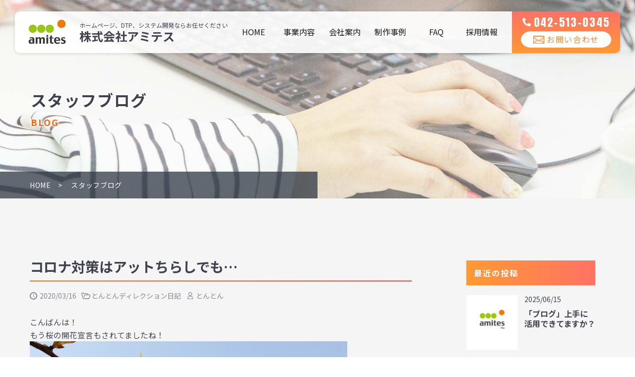

--- FILE ---
content_type: text/html; charset=UTF-8
request_url: https://amites.co.jp/2020/03/16/8075/
body_size: 20173
content:
<!DOCTYPE html>
<!--[if lt IE 7]>
<html class="ie6" lang="ja"> <![endif]-->
<!--[if IE 7]>
<html class="i7" lang="ja"> <![endif]-->
<!--[if IE 8]>
<html class="ie" lang="ja"> <![endif]-->
<!--[if gt IE 8]><!-->
<html lang="ja">
	<!--<![endif]-->
	<head prefix="og: http://ogp.me/ns# fb: http://ogp.me/ns/fb# article: http://ogp.me/ns/article#">
		<meta charset="UTF-8" >
		<meta name="viewport" content="width=device-width,initial-scale=1.0,user-scalable=no">
		<meta name="format-detection" content="telephone=no" >

		
		<link rel="alternate" type="application/rss+xml" title="株式会社アミテス RSS Feed" href="https://amites.co.jp/feed/" />
		<link rel="pingback" href="https://amites.co.jp/wp/xmlrpc.php" >
		<!--[if lt IE 9]>
		<script src="https://amites.co.jp/wp/wp-content/themes/stingerplus2/js/html5shiv.js"></script>
		<![endif]-->
				<meta name='robots' content='max-image-preview:large' />
<title>コロナ対策はアットちらしでも… - 株式会社アミテス</title>
<link rel='dns-prefetch' href='//ajax.googleapis.com' />
<link rel='dns-prefetch' href='//fonts.googleapis.com' />
<link rel="alternate" title="oEmbed (JSON)" type="application/json+oembed" href="https://amites.co.jp/wp-json/oembed/1.0/embed?url=https%3A%2F%2Famites.co.jp%2F2020%2F03%2F16%2F8075%2F" />
<link rel="alternate" title="oEmbed (XML)" type="text/xml+oembed" href="https://amites.co.jp/wp-json/oembed/1.0/embed?url=https%3A%2F%2Famites.co.jp%2F2020%2F03%2F16%2F8075%2F&#038;format=xml" />
<style id='wp-img-auto-sizes-contain-inline-css' type='text/css'>
img:is([sizes=auto i],[sizes^="auto," i]){contain-intrinsic-size:3000px 1500px}
/*# sourceURL=wp-img-auto-sizes-contain-inline-css */
</style>
<link rel='stylesheet' id='crayon-css' href='https://amites.co.jp/wp/wp-content/plugins/crayon-syntax-highlighter/css/min/crayon.min.css?ver=_2.7.2_beta' type='text/css' media='all' />
<style id='wp-emoji-styles-inline-css' type='text/css'>

	img.wp-smiley, img.emoji {
		display: inline !important;
		border: none !important;
		box-shadow: none !important;
		height: 1em !important;
		width: 1em !important;
		margin: 0 0.07em !important;
		vertical-align: -0.1em !important;
		background: none !important;
		padding: 0 !important;
	}
/*# sourceURL=wp-emoji-styles-inline-css */
</style>
<style id='wp-block-library-inline-css' type='text/css'>
:root{--wp-block-synced-color:#7a00df;--wp-block-synced-color--rgb:122,0,223;--wp-bound-block-color:var(--wp-block-synced-color);--wp-editor-canvas-background:#ddd;--wp-admin-theme-color:#007cba;--wp-admin-theme-color--rgb:0,124,186;--wp-admin-theme-color-darker-10:#006ba1;--wp-admin-theme-color-darker-10--rgb:0,107,160.5;--wp-admin-theme-color-darker-20:#005a87;--wp-admin-theme-color-darker-20--rgb:0,90,135;--wp-admin-border-width-focus:2px}@media (min-resolution:192dpi){:root{--wp-admin-border-width-focus:1.5px}}.wp-element-button{cursor:pointer}:root .has-very-light-gray-background-color{background-color:#eee}:root .has-very-dark-gray-background-color{background-color:#313131}:root .has-very-light-gray-color{color:#eee}:root .has-very-dark-gray-color{color:#313131}:root .has-vivid-green-cyan-to-vivid-cyan-blue-gradient-background{background:linear-gradient(135deg,#00d084,#0693e3)}:root .has-purple-crush-gradient-background{background:linear-gradient(135deg,#34e2e4,#4721fb 50%,#ab1dfe)}:root .has-hazy-dawn-gradient-background{background:linear-gradient(135deg,#faaca8,#dad0ec)}:root .has-subdued-olive-gradient-background{background:linear-gradient(135deg,#fafae1,#67a671)}:root .has-atomic-cream-gradient-background{background:linear-gradient(135deg,#fdd79a,#004a59)}:root .has-nightshade-gradient-background{background:linear-gradient(135deg,#330968,#31cdcf)}:root .has-midnight-gradient-background{background:linear-gradient(135deg,#020381,#2874fc)}:root{--wp--preset--font-size--normal:16px;--wp--preset--font-size--huge:42px}.has-regular-font-size{font-size:1em}.has-larger-font-size{font-size:2.625em}.has-normal-font-size{font-size:var(--wp--preset--font-size--normal)}.has-huge-font-size{font-size:var(--wp--preset--font-size--huge)}.has-text-align-center{text-align:center}.has-text-align-left{text-align:left}.has-text-align-right{text-align:right}.has-fit-text{white-space:nowrap!important}#end-resizable-editor-section{display:none}.aligncenter{clear:both}.items-justified-left{justify-content:flex-start}.items-justified-center{justify-content:center}.items-justified-right{justify-content:flex-end}.items-justified-space-between{justify-content:space-between}.screen-reader-text{border:0;clip-path:inset(50%);height:1px;margin:-1px;overflow:hidden;padding:0;position:absolute;width:1px;word-wrap:normal!important}.screen-reader-text:focus{background-color:#ddd;clip-path:none;color:#444;display:block;font-size:1em;height:auto;left:5px;line-height:normal;padding:15px 23px 14px;text-decoration:none;top:5px;width:auto;z-index:100000}html :where(.has-border-color){border-style:solid}html :where([style*=border-top-color]){border-top-style:solid}html :where([style*=border-right-color]){border-right-style:solid}html :where([style*=border-bottom-color]){border-bottom-style:solid}html :where([style*=border-left-color]){border-left-style:solid}html :where([style*=border-width]){border-style:solid}html :where([style*=border-top-width]){border-top-style:solid}html :where([style*=border-right-width]){border-right-style:solid}html :where([style*=border-bottom-width]){border-bottom-style:solid}html :where([style*=border-left-width]){border-left-style:solid}html :where(img[class*=wp-image-]){height:auto;max-width:100%}:where(figure){margin:0 0 1em}html :where(.is-position-sticky){--wp-admin--admin-bar--position-offset:var(--wp-admin--admin-bar--height,0px)}@media screen and (max-width:600px){html :where(.is-position-sticky){--wp-admin--admin-bar--position-offset:0px}}

/*# sourceURL=wp-block-library-inline-css */
</style><style id='global-styles-inline-css' type='text/css'>
:root{--wp--preset--aspect-ratio--square: 1;--wp--preset--aspect-ratio--4-3: 4/3;--wp--preset--aspect-ratio--3-4: 3/4;--wp--preset--aspect-ratio--3-2: 3/2;--wp--preset--aspect-ratio--2-3: 2/3;--wp--preset--aspect-ratio--16-9: 16/9;--wp--preset--aspect-ratio--9-16: 9/16;--wp--preset--color--black: #000000;--wp--preset--color--cyan-bluish-gray: #abb8c3;--wp--preset--color--white: #ffffff;--wp--preset--color--pale-pink: #f78da7;--wp--preset--color--vivid-red: #cf2e2e;--wp--preset--color--luminous-vivid-orange: #ff6900;--wp--preset--color--luminous-vivid-amber: #fcb900;--wp--preset--color--light-green-cyan: #7bdcb5;--wp--preset--color--vivid-green-cyan: #00d084;--wp--preset--color--pale-cyan-blue: #8ed1fc;--wp--preset--color--vivid-cyan-blue: #0693e3;--wp--preset--color--vivid-purple: #9b51e0;--wp--preset--gradient--vivid-cyan-blue-to-vivid-purple: linear-gradient(135deg,rgb(6,147,227) 0%,rgb(155,81,224) 100%);--wp--preset--gradient--light-green-cyan-to-vivid-green-cyan: linear-gradient(135deg,rgb(122,220,180) 0%,rgb(0,208,130) 100%);--wp--preset--gradient--luminous-vivid-amber-to-luminous-vivid-orange: linear-gradient(135deg,rgb(252,185,0) 0%,rgb(255,105,0) 100%);--wp--preset--gradient--luminous-vivid-orange-to-vivid-red: linear-gradient(135deg,rgb(255,105,0) 0%,rgb(207,46,46) 100%);--wp--preset--gradient--very-light-gray-to-cyan-bluish-gray: linear-gradient(135deg,rgb(238,238,238) 0%,rgb(169,184,195) 100%);--wp--preset--gradient--cool-to-warm-spectrum: linear-gradient(135deg,rgb(74,234,220) 0%,rgb(151,120,209) 20%,rgb(207,42,186) 40%,rgb(238,44,130) 60%,rgb(251,105,98) 80%,rgb(254,248,76) 100%);--wp--preset--gradient--blush-light-purple: linear-gradient(135deg,rgb(255,206,236) 0%,rgb(152,150,240) 100%);--wp--preset--gradient--blush-bordeaux: linear-gradient(135deg,rgb(254,205,165) 0%,rgb(254,45,45) 50%,rgb(107,0,62) 100%);--wp--preset--gradient--luminous-dusk: linear-gradient(135deg,rgb(255,203,112) 0%,rgb(199,81,192) 50%,rgb(65,88,208) 100%);--wp--preset--gradient--pale-ocean: linear-gradient(135deg,rgb(255,245,203) 0%,rgb(182,227,212) 50%,rgb(51,167,181) 100%);--wp--preset--gradient--electric-grass: linear-gradient(135deg,rgb(202,248,128) 0%,rgb(113,206,126) 100%);--wp--preset--gradient--midnight: linear-gradient(135deg,rgb(2,3,129) 0%,rgb(40,116,252) 100%);--wp--preset--font-size--small: 13px;--wp--preset--font-size--medium: 20px;--wp--preset--font-size--large: 36px;--wp--preset--font-size--x-large: 42px;--wp--preset--spacing--20: 0.44rem;--wp--preset--spacing--30: 0.67rem;--wp--preset--spacing--40: 1rem;--wp--preset--spacing--50: 1.5rem;--wp--preset--spacing--60: 2.25rem;--wp--preset--spacing--70: 3.38rem;--wp--preset--spacing--80: 5.06rem;--wp--preset--shadow--natural: 6px 6px 9px rgba(0, 0, 0, 0.2);--wp--preset--shadow--deep: 12px 12px 50px rgba(0, 0, 0, 0.4);--wp--preset--shadow--sharp: 6px 6px 0px rgba(0, 0, 0, 0.2);--wp--preset--shadow--outlined: 6px 6px 0px -3px rgb(255, 255, 255), 6px 6px rgb(0, 0, 0);--wp--preset--shadow--crisp: 6px 6px 0px rgb(0, 0, 0);}:where(.is-layout-flex){gap: 0.5em;}:where(.is-layout-grid){gap: 0.5em;}body .is-layout-flex{display: flex;}.is-layout-flex{flex-wrap: wrap;align-items: center;}.is-layout-flex > :is(*, div){margin: 0;}body .is-layout-grid{display: grid;}.is-layout-grid > :is(*, div){margin: 0;}:where(.wp-block-columns.is-layout-flex){gap: 2em;}:where(.wp-block-columns.is-layout-grid){gap: 2em;}:where(.wp-block-post-template.is-layout-flex){gap: 1.25em;}:where(.wp-block-post-template.is-layout-grid){gap: 1.25em;}.has-black-color{color: var(--wp--preset--color--black) !important;}.has-cyan-bluish-gray-color{color: var(--wp--preset--color--cyan-bluish-gray) !important;}.has-white-color{color: var(--wp--preset--color--white) !important;}.has-pale-pink-color{color: var(--wp--preset--color--pale-pink) !important;}.has-vivid-red-color{color: var(--wp--preset--color--vivid-red) !important;}.has-luminous-vivid-orange-color{color: var(--wp--preset--color--luminous-vivid-orange) !important;}.has-luminous-vivid-amber-color{color: var(--wp--preset--color--luminous-vivid-amber) !important;}.has-light-green-cyan-color{color: var(--wp--preset--color--light-green-cyan) !important;}.has-vivid-green-cyan-color{color: var(--wp--preset--color--vivid-green-cyan) !important;}.has-pale-cyan-blue-color{color: var(--wp--preset--color--pale-cyan-blue) !important;}.has-vivid-cyan-blue-color{color: var(--wp--preset--color--vivid-cyan-blue) !important;}.has-vivid-purple-color{color: var(--wp--preset--color--vivid-purple) !important;}.has-black-background-color{background-color: var(--wp--preset--color--black) !important;}.has-cyan-bluish-gray-background-color{background-color: var(--wp--preset--color--cyan-bluish-gray) !important;}.has-white-background-color{background-color: var(--wp--preset--color--white) !important;}.has-pale-pink-background-color{background-color: var(--wp--preset--color--pale-pink) !important;}.has-vivid-red-background-color{background-color: var(--wp--preset--color--vivid-red) !important;}.has-luminous-vivid-orange-background-color{background-color: var(--wp--preset--color--luminous-vivid-orange) !important;}.has-luminous-vivid-amber-background-color{background-color: var(--wp--preset--color--luminous-vivid-amber) !important;}.has-light-green-cyan-background-color{background-color: var(--wp--preset--color--light-green-cyan) !important;}.has-vivid-green-cyan-background-color{background-color: var(--wp--preset--color--vivid-green-cyan) !important;}.has-pale-cyan-blue-background-color{background-color: var(--wp--preset--color--pale-cyan-blue) !important;}.has-vivid-cyan-blue-background-color{background-color: var(--wp--preset--color--vivid-cyan-blue) !important;}.has-vivid-purple-background-color{background-color: var(--wp--preset--color--vivid-purple) !important;}.has-black-border-color{border-color: var(--wp--preset--color--black) !important;}.has-cyan-bluish-gray-border-color{border-color: var(--wp--preset--color--cyan-bluish-gray) !important;}.has-white-border-color{border-color: var(--wp--preset--color--white) !important;}.has-pale-pink-border-color{border-color: var(--wp--preset--color--pale-pink) !important;}.has-vivid-red-border-color{border-color: var(--wp--preset--color--vivid-red) !important;}.has-luminous-vivid-orange-border-color{border-color: var(--wp--preset--color--luminous-vivid-orange) !important;}.has-luminous-vivid-amber-border-color{border-color: var(--wp--preset--color--luminous-vivid-amber) !important;}.has-light-green-cyan-border-color{border-color: var(--wp--preset--color--light-green-cyan) !important;}.has-vivid-green-cyan-border-color{border-color: var(--wp--preset--color--vivid-green-cyan) !important;}.has-pale-cyan-blue-border-color{border-color: var(--wp--preset--color--pale-cyan-blue) !important;}.has-vivid-cyan-blue-border-color{border-color: var(--wp--preset--color--vivid-cyan-blue) !important;}.has-vivid-purple-border-color{border-color: var(--wp--preset--color--vivid-purple) !important;}.has-vivid-cyan-blue-to-vivid-purple-gradient-background{background: var(--wp--preset--gradient--vivid-cyan-blue-to-vivid-purple) !important;}.has-light-green-cyan-to-vivid-green-cyan-gradient-background{background: var(--wp--preset--gradient--light-green-cyan-to-vivid-green-cyan) !important;}.has-luminous-vivid-amber-to-luminous-vivid-orange-gradient-background{background: var(--wp--preset--gradient--luminous-vivid-amber-to-luminous-vivid-orange) !important;}.has-luminous-vivid-orange-to-vivid-red-gradient-background{background: var(--wp--preset--gradient--luminous-vivid-orange-to-vivid-red) !important;}.has-very-light-gray-to-cyan-bluish-gray-gradient-background{background: var(--wp--preset--gradient--very-light-gray-to-cyan-bluish-gray) !important;}.has-cool-to-warm-spectrum-gradient-background{background: var(--wp--preset--gradient--cool-to-warm-spectrum) !important;}.has-blush-light-purple-gradient-background{background: var(--wp--preset--gradient--blush-light-purple) !important;}.has-blush-bordeaux-gradient-background{background: var(--wp--preset--gradient--blush-bordeaux) !important;}.has-luminous-dusk-gradient-background{background: var(--wp--preset--gradient--luminous-dusk) !important;}.has-pale-ocean-gradient-background{background: var(--wp--preset--gradient--pale-ocean) !important;}.has-electric-grass-gradient-background{background: var(--wp--preset--gradient--electric-grass) !important;}.has-midnight-gradient-background{background: var(--wp--preset--gradient--midnight) !important;}.has-small-font-size{font-size: var(--wp--preset--font-size--small) !important;}.has-medium-font-size{font-size: var(--wp--preset--font-size--medium) !important;}.has-large-font-size{font-size: var(--wp--preset--font-size--large) !important;}.has-x-large-font-size{font-size: var(--wp--preset--font-size--x-large) !important;}
/*# sourceURL=global-styles-inline-css */
</style>

<style id='classic-theme-styles-inline-css' type='text/css'>
/*! This file is auto-generated */
.wp-block-button__link{color:#fff;background-color:#32373c;border-radius:9999px;box-shadow:none;text-decoration:none;padding:calc(.667em + 2px) calc(1.333em + 2px);font-size:1.125em}.wp-block-file__button{background:#32373c;color:#fff;text-decoration:none}
/*# sourceURL=/wp-includes/css/classic-themes.min.css */
</style>
<link rel='stylesheet' id='fonts-googleapis-montserrat-css' href='https://fonts.googleapis.com/css?family=Montserrat%3A400&#038;ver=6.9' type='text/css' media='all' />
<link rel='stylesheet' id='normalize-css' href='https://amites.co.jp/wp/wp-content/themes/stingerplus2/css/normalize.css?ver=1.5.9' type='text/css' media='all' />
<link rel='stylesheet' id='font-awesome-css' href='https://amites.co.jp/wp/wp-content/themes/stingerplus2/css/fontawesome/css/font-awesome.min.css?ver=4.7.0' type='text/css' media='all' />
<link rel='stylesheet' id='style-css' href='https://amites.co.jp/wp/wp-content/themes/amites/style.css?ver=6.9' type='text/css' media='all' />
<link rel='stylesheet' id='default-style-css' href='https://amites.co.jp/css/style.css?ver=20240227' type='text/css' media='all' />
<link rel='stylesheet' id='lightbox-style-css' href='https://amites.co.jp/css/lightbox.min.css?ver=20200512' type='text/css' media='all' />
<script type="text/javascript" src="//ajax.googleapis.com/ajax/libs/jquery/1.11.3/jquery.min.js?ver=1.11.3" id="jquery-js"></script>
<script type="text/javascript" id="crayon_js-js-extra">
/* <![CDATA[ */
var CrayonSyntaxSettings = {"version":"_2.7.2_beta","is_admin":"0","ajaxurl":"https://amites.co.jp/wp/wp-admin/admin-ajax.php","prefix":"crayon-","setting":"crayon-setting","selected":"crayon-setting-selected","changed":"crayon-setting-changed","special":"crayon-setting-special","orig_value":"data-orig-value","debug":""};
var CrayonSyntaxStrings = {"copy":"Press %s to Copy, %s to Paste","minimize":"Click To Expand Code"};
//# sourceURL=crayon_js-js-extra
/* ]]> */
</script>
<script type="text/javascript" src="https://amites.co.jp/wp/wp-content/plugins/crayon-syntax-highlighter/js/min/crayon.min.js?ver=_2.7.2_beta" id="crayon_js-js"></script>
<link rel="https://api.w.org/" href="https://amites.co.jp/wp-json/" /><link rel="alternate" title="JSON" type="application/json" href="https://amites.co.jp/wp-json/wp/v2/posts/8075" /><link rel='shortlink' href='https://amites.co.jp/?p=8075' />
		<style type="text/css">
			
/*グループ1
------------------------------------------------------------*/



/*縦一行目のセル*/
table tr td:first-child {
			}

/*横一行目のセル*/
table tr:first-child {
			}



/*TOC+*/
#toc_container {
	
	}



/*マル数字olタグ*/


.post .maruno ol li:before {
		}

/*チェックulタグ*/


.post .maruck ul li:before {
		}

/*Webアイコン*/





/*スライドショー矢印非表示*/

/*サイト上部のボーダー色*/

/*ヘッダーの背景色*/
		#headbox {
							background-color: transparent;
							
					background: none;
										}

		
/*サイトの背景色*/

/*ヘッダー下からの背景色*/
#content-w {
                   
	}

/*メインコンテンツのテキスト色*/
.post > * {
	color: ;
}

input, textarea {
	color: #000;
}

/*メインコンテンツのリンク色*/

a, 
.no-thumbitiran h3 a, 
.no-thumbitiran h5 a {
	color: ;
}
/*サイドのテキスト色*/
#side aside > *,
#side li.cat-item a,
#side aside .kanren .clearfix dd h5 a,
#side aside .kanren .clearfix dd p {
	color: ;
}

/*メインコンテンツの背景色*/
main {
	background: #ffffff;
}

/*メイン背景色の透過*/


/*ブログタイトル*/

header .sitename a {
	color: #1a1a1a;
}

/* メニュー */
nav li a {
	color: #1a1a1a;
}

/*ページトップ*/
#page-top a {
	background: ;
}


/*キャプション */

header h1 {
	color: #1a1a1a;
}

header .descr {
	color: #1a1a1a;
}

/* アコーディオン */
#s-navi dt.trigger .op {
	background: ;
	color: ;
}

/*アコーディオンメニュー内背景色*/
#s-navi dd.acordion_tree {
	}

/*追加ボタン1*/
#s-navi dt.trigger .op-st {
		}

/*追加ボタン2*/
#s-navi dt.trigger .op-st2 {
		}

.acordion_tree li a {
	color: #1a1a1a;
}


/*スマホフッターメニュー*/
#st-footermenubox a {
	color: #000; 
}


/* サイド見出し */
aside h4 {
	color: #1a1a1a;
}

/* スマホメニュー文字 */
.acordion_tree ul.menu li a, 
.acordion_tree ul.menu li {
	color: #000000;
}

.acordion_tree ul.menu li {
	border-bottom-color: #000000;
}

/*グループ2
------------------------------------------------------------*/
/*Webフォント*/







/* 投稿日時・ぱんくず・タグ */
#breadcrumb, #breadcrumb div a, div#breadcrumb a, .blogbox p, .tagst, #breadcrumb ol li a, #breadcrumb ol li {
	color: #dbdbdb;
}

/* 記事タイトル */


	.entry-title, .post .entry-title {
		color: #000000;
					background-color: transparent;
						
				background: none;
						}


	.entry-title, .post .entry-title {
		padding-left:10px;
	}

	.entry-title, .post .entry-title {
		padding-top:5px;
		padding-bottom:5px;
	}





	.entry-title, .post .entry-title {
		padding-left:10px!important;
	}

	.entry-title, .post .entry-title {
		padding-top:5px!important;
		padding-bottom:5px!important;
	}

/* h2 */


	h2 {
		color: ;
					background-color: transparent;
						
				background: none;
					
					border: none;
			}

	

	h2 {
		padding-left:20px!important;
	}

	h2 {
		padding-top:10px!important;
		padding-bottom:10px!important;
	}

/*h3小見出し*/


	.post h3:not(.rankh3):not(#reply-title) {
		color: ;
		border-bottom-color: ;
	
		
		
					background-color: transparent;
			}


	.post h3:not(.rankh3):not(#reply-title) {
		padding-left:15px!important;
	}

	.post h3:not(.rankh3):not(#reply-title) {
		padding-top:10px!important;
		padding-bottom:10px!important;
	}

/*h4*/
    .post h4:not(.rankh4):not(.point) {
                color: ;
                    background-color: transparent;
            
            
            
                    padding-left:20px;
            
                    padding-top:10px;
            padding-bottom:10px;
            
            }
/* サイド見出し */
aside h4, #side aside h4 {
	color: ;
}

/*h5*/
    .post h5:not(.rankh5):not(.point):not(.st-cardbox-t):not(.popular-t):not(.kanren-t) {
				color: ;
					background-color: transparent;
			
			
			
			
					padding-top:10px!important;
			padding-bottom:10px!important;
			
			}

/* タグクラウド */
.tagcloud a {
	border-color: ;
	color: ;
}

/* NEW ENTRY & 関連記事 */
.post h4:not(.rankh4).point, 
.cat-itiran p.point,
.n-entry-t {
	border-bottom-color: ;
}

.post h4:not(.rankh4) .point-in, 
.cat-itiran p.point .point-in,
.n-entry {
	background-color: ;
	color: ;
}

/* カテゴリ */
.catname {
	background: ;
	color:#000000;
}

.post .st-catgroup a {
	color: #000000;
}

/*グループ4
------------------------------------------------------------*/
/* RSSボタン */
.rssbox a {
	background-color: ;
}

/* SNSボタン */


.inyoumodoki, .post blockquote {
	background-color: #f3f3f3;
	border-left-color: #f3f3f3;
}

/*フリーボックスウィジェット
------------------------------------------------------------*/
/* ボックス */
.freebox {
	border-top-color: ;
	background: ;
}

/* 見出し */
.p-entry-f {
	background: ;
	color: ;
}

/* エリア内テキスト */

/*お知らせ
------------------------------------------------------------*/
/*お知らせバーの背景色*/
#topnews-box div.rss-bar {
			border: none;
	}

#topnews-box div.rss-bar {
	color: ;

	/*Other Browser*/
	background: ;
	/*For Old WebKit*/
	background: -webkit-linear-gradient(  0%,  100% );
	/*For Modern Browser*/
	background: linear-gradient(  0%,  100% );
}

/*お知らせ日付の文字色*/
#topnews-box dt {
	color: ;
}

#topnews-box div dl dd a {
	color: #000000;
}

#topnews-box dd {
	border-bottom-color: #000000;
}

#topnews-box {
			background-color:transparent!important;
	}

/*追加カラー
------------------------------------------------------------*/
/*フッター*/
footer > *,
footer a,
#footer .copyr,  
#footer .copyr a, 
#footer .copy,  
#footer .copy a {
	}

footer .footermenust li {
	border-right-color:  !important;
}

/*フッター背景色*/
	#footer {
					background-color: transparent;
						
				background: none;
						            
           					max-width: 1030px; /*padding 15pxあり*/
			}

	
/*任意の人気記事
------------------------------------------------------------*/

.post .p-entry, #side .p-entry, .home-post .p-entry {
	background: ;
	color: ;
}

.pop-box, .nowhits .pop-box, .nowhits-eye .pop-box {
	border-top-color: ;
	background: ;
}

.kanren.pop-box .clearfix dd h5 a, 
.kanren.pop-box .clearfix dd p,
.kanren.pop-box .clearfix dd p a, 
.kanren.pop-box .clearfix dd p span, 
.kanren.pop-box .clearfix dd > *,
.kanren.pop-box h5 a, 
.kanren.pop-box div p,
.kanren.pop-box div p a, 
.kanren.pop-box div p span, 
.kanren.pop-box div > *
{
	color: !important;
}

	.poprank-no2 {
		background: ;
		color:  !important;
	}

	.poprank-no {
		background: ;
		color: ;
	}

/*ウィジェット問合せボタン*/

.st-formbtn {
	
	
			background-color: transparent!important;
	}

.st-formbtn .st-originalbtn-r {
	border-left-color: ;
}

a.st-formbtnlink {
	color: ;
}

/*ウィジェットオリジナルボタン*/

.st-originalbtn {
	
	
			background-color: transparent!important;
	}

.st-originalbtn .st-originalbtn-r {
	border-left-color: ;
}

a.st-originallink {
	color: ;
}

/*ミドルメニュー（ヘッダーメニュー連動）
------------------------------------------------------------*/
.st-middle-menu {
			}

.st-middle-menu .menu li a{
			}

/*固定ページサイドメニュー
------------------------------------------------------------*/
/*背景色*/
#sidebg {
	background: ;

	}


	/*liタグの階層*/
	#side aside .st-pagelists ul li:not(.sub-menu) {
					border-top: none;
		
					border-left: none;
			border-right: none;
			}

	#side aside .st-pagelists ul .sub-menu li {
		border: none;
	}

	#side aside .st-pagelists ul li:last-child {
					border-bottom: none;
			}

	#side aside .st-pagelists ul .sub-menu li:first-child {
					border-top: none;
			}

	#side aside .st-pagelists ul li li:last-child {
		border: none;
	}

	#side aside .st-pagelists ul .sub-menu .sub-menu li {
		border: none;
	}
	
	#side aside .st-pagelists ul li a {
		color: ;
					background-color: transparent;
						
				background: none;
						}

	
	#side aside .st-pagelists .sub-menu a {
					border: none;
				color: ;
	}

	#side aside .st-pagelists .sub-menu .sub-menu li:last-child {
		border-bottom: 1px solid ;
	}

	#side aside .st-pagelists .sub-menu li .sub-menu a,
	#side aside .st-pagelists .sub-menu li .sub-menu .sub-menu li a {
		color: ;
	}



	#side aside .st-pagelists ul li a {
		padding-left:15px;
	}

	#side aside .st-pagelists ul li a {
		padding-top:8px;
		padding-bottom:8px;
	}

/*Webアイコン*/


/*コンタクトフォーム7送信ボタン*/
.wpcf7-submit {
	background: ;
	color: ;
}

/* メイン画像背景色 */


/*media Queries タブレットサイズ（959px以下）
----------------------------------------------------*/
@media only screen and (max-width: 959px) {

	/*-- ここまで --*/
}

/*media Queries タブレットサイズ以下
----------------------------------------------------*/
@media only screen and (min-width: 600px) {

}

/*media Queries タブレットサイズ（600px～959px）のみで適応したいCSS -タブレットのみ
---------------------------------------------------------------------------------------------------*/
@media only screen and (min-width: 600px) and (max-width: 959px) {

	
/*-- ここまで --*/
}


/*media Queries PCサイズ
----------------------------------------------------*/
@media only screen and (min-width: 960px) {

	

	
	/*ヘッダーの背景色*/
	
	/*メインコンテンツのボーダー*/
	
	
	/* スライドショー横並び */
	
	/*wrapperに背景がある場合*/
	
	/*メニュー*/
	#st-menuwide {
			border-top: none;
		border-bottom: none;
				border-left: none;
		border-right: none;
	
			background-color: transparent;
					
			background: none;
				}

	

	header .smanone ul.menu li, 
	header nav.st5 ul.menu  li,
	header nav.st5 ul.menu  li,
	header #st-menuwide div.menu li,
	header #st-menuwide nav.menu li
	{
			border-right: none;
		}

	header .smanone ul.menu li, 
	header nav.st5 ul.menu  li,
	header #st-menuwide div.menu li,
	header #st-menuwide nav.menu li {
		border-right-color: ;
	}

	header .smanone ul.menu li a, 
	header nav.st5 ul.menu  li a,
	header #st-menuwide div.menu li a,
	header #st-menuwide nav.menu li a {
		color: ;
	}

	
	header .smanone ul.menu li li a {
		background: ;
		border-top-color: ;

	}

	/*メニューの上下のパディング*/
		

	/*ヘッダーウィジェット*/
	header .headbox .textwidget {
		background: ;
		color: #000000;
	}

	/*ヘッダーの電話番号とリンク色*/
	.head-telno a, #header-r .footermenust a {
		color: #000000;
	}

	#header-r .footermenust li {
		border-right-color: #000000;
	}

	/*トップ用おすすめタイトル*/
	.nowhits .pop-box {
		border-top-color: ;
	}

	/*記事エリアを広げる*/
	
	/*記事タイトル*/
	.entry-title, .post .entry-title {
		color: #000000;
							
			}

/*-- ここまで --*/
}
		</style>
		<link rel="canonical" href="https://amites.co.jp/2020/03/16/8075/" />
<link rel="icon" href="https://amites.co.jp/wp/wp-content/uploads/2021/02/cropped-amites-logo-32x32.png" sizes="32x32" />
<link rel="icon" href="https://amites.co.jp/wp/wp-content/uploads/2021/02/cropped-amites-logo-192x192.png" sizes="192x192" />
<link rel="apple-touch-icon" href="https://amites.co.jp/wp/wp-content/uploads/2021/02/cropped-amites-logo-180x180.png" />
<meta name="msapplication-TileImage" content="https://amites.co.jp/wp/wp-content/uploads/2021/02/cropped-amites-logo-270x270.png" />
						

		
<!-- Google Tag Manager -->
<script>(function(w,d,s,l,i){w[l]=w[l]||[];w[l].push({'gtm.start':
new Date().getTime(),event:'gtm.js'});var f=d.getElementsByTagName(s)[0],
j=d.createElement(s),dl=l!='dataLayer'?'&l='+l:'';j.async=true;j.src=
'https://www.googletagmanager.com/gtm.js?id='+i+dl;f.parentNode.insertBefore(j,f);
})(window,document,'script','dataLayer','GTM-W2ZL9J7');</script>
<!-- End Google Tag Manager -->
	</head>
	<body class="wp-singular post-template-default single single-post postid-8075 single-format-standard wp-theme-stingerplus2 wp-child-theme-amites ly_body ly_body__blog not-front-page" id="top">

<!-- Google Tag Manager (noscript) -->
<noscript><iframe src="https://www.googletagmanager.com/ns.html?id=GTM-W2ZL9J7"
height="0" width="0" style="display:none;visibility:hidden"></iframe></noscript>
<!-- End Google Tag Manager (noscript) -->

		<header id="hpfixed" class="ly_header hp_fixed">
		<div class="ly_header_inner hp_wide">


			<a class="bl_header_title" href="https://amites.co.jp/">
				<div class="bl_header_logo"><img src="https://amites.co.jp/img/site_logo.png" alt="株式会社アミテス"></div>

				<div class="bl_header_text">
					<p class="bl_header_catch">ホームページ、DTP、システム開発ならお任せください</p>
					<p class="bl_header_siteName">株式会社アミテス</p>
				</div>
			</a>



			<div class="bl_drawer bl_drawer__header">

								<input type="checkbox" id="siteDrawer" class="bl_drawer_state">
				<div class="bl_drawer_overlay"></div>
				<label for="siteDrawer" class="bl_drawer_toggle"><span class="bl_drawer_toggleIcon"><i></i><i></i><i></i></span><span class="bl_siteDrawer_toggleLabel"></span></label>

				<nav class="bl_drawer_body">
					<div class="bl_drawer_bodyInner bl_siteNav">

						<a class="bl_header_title">
							<div class="bl_header_logo"><img src="https://amites.co.jp/img/site_logo.png" alt="株式会社アミテス"></div>

							<div class="bl_header_text">
								<p class="bl_header_catch">ホームページ、DTP、システム開発ならお任せください</p>
								<p class="bl_header_siteName">株式会社アミテス</p>
							</div>
						</a>

						<ul class="bl_header_nav">
							<li><a href="https://amites.co.jp/"><i>HOME</i></a></li>
							<li><a href="https://amites.co.jp/service.html"><i>事業内容</i></a></li>
														<li><a href="https://amites.co.jp/company.html"><i>会社案内</i></a></li>
							<li class="sp"><a href="https://amites.co.jp/news/"><i>NEWS</i></a></li>
							<li class="sp"><a href="https://amites.co.jp/blog/"><i>ブログ</i></a></li>
							<li><a href="https://amites.co.jp/works/"><i>制作事例</i></a></li>
							<li><a href="https://amites.co.jp/faq.html"><i>FAQ</i></a></li>
							<li><a href="https://amites.co.jp/recruit/"><i>採用情報</i></a></li>
						</ul>

						<div id="bl_header_cta" class="bl_header_cta">

							<a class="el_btn el_btn__tel" href="tel:0425130345">042-513-0345</a>

							<a class="el_btn el_btn__form" href="https://amites.co.jp/contact.html">お問い合わせ</a>
						</div>

					</div>
				</nav>

			</div>

		</div>
	</header>

	<main>
		<div class="bl_mv bl_mv__sub">
			<div class="bl_mv_inner">

				<div class="bl_mv_col">
																			<p class="bl_mv_title">スタッフブログ</p>
										<p class="bl_mv_subTitle">BLOG</p>
													</div>

			</div>
			<div class="bl_pagePathWrap">
								<ol class="bl_pagePath" itemtype="https://schema.org/BreadcrumbList" itemscope="">
					<li itemtype="https://schema.org/ListItem" itemscope="" itemprop="itemListElement">
						<a href="https://amites.co.jp/" itemprop="item"><span itemprop="name">HOME</span></a>
						<meta content="1" itemprop="position">
					</li>
												<li itemtype="https://schema.org/ListItem" itemscope="" itemprop="itemListElement">
						<a href="https://amites.co.jp/blog/" itemprop="item"><span itemprop="name">スタッフブログ</span></a>
						<meta content="2" itemprop="position">
					</li>
															</ol>
			</div>
		</div>

<section class="bl_sect hp_bg2">
	<div class="ly_cont__multiCol">

		<article class="bl_article bl_article__blog">
					<h1 class="bl_article_title">コロナ対策はアットちらしでも…</h1>

			<ul class="bl_article_meta">
				<li class="bl_article_date">2020/03/16</li>
				<li class="bl_article_cat">
									<a href="https://amites.co.jp/category/%e3%81%a8%e3%82%93%e3%81%a8%e3%82%93%e3%83%87%e3%82%a3%e3%83%ac%e3%82%af%e3%82%b7%e3%83%a7%e3%83%b3%e6%97%a5%e8%a8%98/">
						とんとんディレクション日記					</a>
								</li>
				<li class="bl_article_authorTag"><a href="https://amites.co.jp/author/t_komuroamites-co-jp/" title="とんとん の投稿" rel="author">とんとん</a></li>
			</ul>
			
			<div class="bl_article_body">


					<p style="text-align: left;">こんばんは！</p>
<p>もう桜の開花宣言もされてましたね！</p>
<p><img fetchpriority="high" decoding="async" class="alignnone size-full wp-image-8079" src="https://amites.co.jp/wp/wp-content/uploads/2020/03/B37A3193-101A-47BE-B6F0-D5AC3A924035.jpeg" alt="" width="640" height="360" srcset="https://amites.co.jp/wp/wp-content/uploads/2020/03/B37A3193-101A-47BE-B6F0-D5AC3A924035.jpeg 640w, https://amites.co.jp/wp/wp-content/uploads/2020/03/B37A3193-101A-47BE-B6F0-D5AC3A924035-300x169.jpeg 300w" sizes="(max-width: 640px) 100vw, 640px" /></p>
<p>いよいよ春が来そうな予感♪</p>
<p>待ち遠しいですが、</p>
<p>残念ながらイベントの自粛ムードや、桜祭りなどもことごとく中止…世間ではコロナの話題で日々持ちきりですね！</p>
<p>私はマスク大好き人間なので、マスクは常にしていたいタイプなのですが、苦手な方にはなかなか辛い日々ですよね！(꒪⌓꒪)</p>
<p>さて、アットちらしでも3月頭からコロナ対策が取られました！</p>
<p>今までは、週に4日程度、地域を足で回るいわゆるドアノック営業をしていました！</p>
<p>やはり地域に根差したサイトと掲げてるので</p>
<p>自分達もしっかり地域のお店や企業さんを知るのにはとてもいい機会です。</p>
<p>とはいえ、1月、2月はなかなかの寒さの日もありましたので、ユニクロさんにお世話になり、ヒートテックを買い込み、ホッカイロをお腹と背中にベタッと貼った上でポッケにも装備！</p>
<p>営業チームはバッチリ防寒対策です(^O^)</p>
<p><img decoding="async" class="alignnone size-full wp-image-8077" src="https://amites.co.jp/wp/wp-content/uploads/2020/03/96402969-75AD-48C5-9C8A-6A8509E2946E.jpeg" alt="" width="1920" height="1280" srcset="https://amites.co.jp/wp/wp-content/uploads/2020/03/96402969-75AD-48C5-9C8A-6A8509E2946E.jpeg 1920w, https://amites.co.jp/wp/wp-content/uploads/2020/03/96402969-75AD-48C5-9C8A-6A8509E2946E-300x200.jpeg 300w, https://amites.co.jp/wp/wp-content/uploads/2020/03/96402969-75AD-48C5-9C8A-6A8509E2946E-768x512.jpeg 768w, https://amites.co.jp/wp/wp-content/uploads/2020/03/96402969-75AD-48C5-9C8A-6A8509E2946E-1024x683.jpeg 1024w, https://amites.co.jp/wp/wp-content/uploads/2020/03/96402969-75AD-48C5-9C8A-6A8509E2946E-1200x800.jpeg 1200w" sizes="(max-width: 1920px) 100vw, 1920px" /></p>
<p>私、営業をするのは初めてだったので、お店や企業さんの都合を聞かずにドアノックに伺うという事は、時にはお水をぶっかけられる事もあるんじゃなかろうかという気持ちで、(嫌ですけど笑)挑んでみました&#x203c;︎</p>
<p>が、開けてびっくり！</p>
<p>多摩地域の方って本当に優しいんです(˶‾᷄ །། ‾᷅˵)</p>
<p>「寒い中、大変ね！」</p>
<p>「がんばってね！」</p>
<p>「お茶でも飲んでいけば？」</p>
<p>なんて、女神の様なお言葉をくださる方がたくさん…</p>
<p>いや感動しました！</p>
<p>お水をぶっかけられるどころか突然の訪問者に、優しい言葉の数々…</p>
<p>私が生まれ育った地域はこんなにも暖かいのかと、この仕事をしなければ知れなかった嬉しい事でした(꒦໊ྀʚ꒦໊ི )</p>
<p>一緒に回っている、ユウトとも、私の地元は優しい！</p>
<p>僕の地元はもっと優しい！</p>
<p>などとよくわからない対決をしながら、外は寒くても暖かい気持ちで営業をしていました( o̴̶̷᷄௰o̴̶̷᷅ )</p>
<p>ただ、今はコロナ問題！</p>
<p>私達が無闇に外に出ることで、社内に菌を撒き散らしてもいけませんし、もっと言えば無闇にお客様に菌を撒き散らすような事があってはならないので、営業も自粛ムードに！</p>
<p>アポイントが取れたお客様の所へなるべく車で伺う事にしています。</p>
<p><img decoding="async" class="alignnone size-full wp-image-8078" src="https://amites.co.jp/wp/wp-content/uploads/2020/03/A62BCE91-04D3-4B52-8E86-94854AC87C2A.jpeg" alt="" width="640" height="427" srcset="https://amites.co.jp/wp/wp-content/uploads/2020/03/A62BCE91-04D3-4B52-8E86-94854AC87C2A.jpeg 640w, https://amites.co.jp/wp/wp-content/uploads/2020/03/A62BCE91-04D3-4B52-8E86-94854AC87C2A-300x200.jpeg 300w" sizes="(max-width: 640px) 100vw, 640px" /></p>
<p>業種によっては本当にコロナの影響で仕事に大きな被害を受けている企業様も少なくないと思います。</p>
<p>でも、各社ここを乗り越え、落ち着いた時にすぐに動ける様にと今から準備されてる会社さんや、テイクアウト、お弁当サービスを急遽実施されているお店さんも多数あると思います！</p>
<p>私の地域でも地域の飲食店が学童にお弁当を届けてくれるシステムを作ったようで、お知らせが来ました！</p>
<p>働くママの強い見方！</p>
<p>学童が開所してくれるだけでも嬉しいのに、その上地域のお店が全面的に協力下さる✩.*˚</p>
<p>本当に頼りになります(⸝⸝›_‹⸝⸝)</p>
<p>私達もこのアットちらしを利用していただく事で何か少しでも対策のお手伝いが出来ればと思っております。</p>
<p>また、アミテスではアットちらし以外でも多数お手伝い出来る施策がありますので、お悩みの企業様はぜひお声がけ下さい！</p>
<p>コロナに負けず！</p>
<p>暖かい人で溢れている多摩地域はこの苦境をみんなで乗り越えましょう♪</p>
<p class="p2"><span class="s1">=========================================================</span></p>
<p class="p2"><span class="s1">https://chirashi.ne.jp</span></p>
<p class="p3"><span class="s2">アットちらし掲載店様やスタッフオススメ店の情報などを掲載しています。</span></p>
<p class="p2"><span class="s1">https://www.instagram.com/atto_chirashi</span></p>
<p class="p3"><span class="s2">ちょっぴりひねくれものだけど、本当は優しいワルピッポのつぶやきを配信しています。</span></p>
<p class="p2"><span class="s1">https://twitter.com/atto_chirashi</span></p>
<p class="p3"><span class="s2">セールスプロモーションはお任せ下さい！</span></p>
<p class="p3"><span class="s2">ホームページ・ちらし・会社案内・名刺・看板・顧客管理・メルマガ配信など、ワンストップでご提供致します。</span></p>
<p class="p2"><span class="s1">https://amites.co.jp/</span></p>
<p class="p2"><span class="s1">========================================================</span></p>
<p>&nbsp;</p>
<p>&nbsp;</p>


			</div>
			<div class="bl_article_author">
				執筆者: <a href="https://amites.co.jp/author/t_komuroamites-co-jp/" title="とんとん の投稿" rel="author">とんとん</a>			</div>
				</article>

		
			<div class="bl_article_link">
			<p class="bl_article_link_title">
				関連記事			</p>
			<ul class="bl_article_link_list">

								<li>
					<a href="https://amites.co.jp/2018/10/09/5228/" class="bl_article_link_img cms_img_wrap">
											<img width="150" height="150" src="https://amites.co.jp/wp/wp-content/uploads/2018/10/f4849f8289722d256699ec938133b7cc-150x150.jpg" class="attachment-thumbnail size-thumbnail wp-post-image" alt="" decoding="async" loading="lazy" />										</a>
					<div class="bl_article_link_text">
						<h3 class="bl_article_link_title2">
							<a href="https://amites.co.jp/2018/10/09/5228/">AccoFit様　ホームページ＆パンフレット制作</a>
						</h3>
						<p>
							<p>こんばんわ( *´艸｀) とんとんです★ 皆さま、3連休はいかがお過ごしでしたか(*´ω｀) とんとんは、なんと4連休！！('ω')ノ 金曜日に、娘の市の検診があったので、4連休にさせていただいたので ... </p>
						</p>
					</div>
				</li>
						<li>
					<a href="https://amites.co.jp/2019/12/11/7661/" class="bl_article_link_img cms_img_wrap">
											<img width="150" height="150" src="https://amites.co.jp/wp/wp-content/uploads/2019/12/23690C2C-A8FF-48FA-B249-C7B0A3D9730B-150x150.jpeg" class="attachment-thumbnail size-thumbnail wp-post-image" alt="" decoding="async" loading="lazy" />										</a>
					<div class="bl_article_link_text">
						<h3 class="bl_article_link_title2">
							<a href="https://amites.co.jp/2019/12/11/7661/">ツバメ倶楽部様の　カラオケ大会に行ってきました！</a>
						</h3>
						<p>
							<p>こんにちは！ あっという間に今年もあと一月を切りましたね… 年々時間が経つのが早く感じます。 のこり少ない今年も気持ちよく終われる様に頑張りましょう！ &nbsp; 先日、お客様のカラオケ大会に行って ... </p>
						</p>
					</div>
				</li>
						<li>
					<a href="https://amites.co.jp/2019/07/09/6909/" class="bl_article_link_img cms_img_wrap">
											<img width="150" height="150" src="https://amites.co.jp/wp/wp-content/uploads/2019/07/F6E35F0E-5FD1-4C70-ADD0-470698C6DEB3-150x150.jpeg" class="attachment-thumbnail size-thumbnail wp-post-image" alt="" decoding="async" loading="lazy" />										</a>
					<div class="bl_article_link_text">
						<h3 class="bl_article_link_title2">
							<a href="https://amites.co.jp/2019/07/09/6909/">折原精密板金様の撮影に行ってきました！</a>
						</h3>
						<p>
							<p>こんばんは！ 皆さん、もう実写版アラジン見ましたか？ 私も見たいなー！と思ってるのですが、 なかなかタイミングが掴めず、まだ行けていません。 息子も見たいそうなので一緒に行けたらと思っていますが、娘が ... </p>
						</p>
					</div>
				</li>
						<li>
					<a href="https://amites.co.jp/2019/05/05/6597/" class="bl_article_link_img cms_img_wrap">
											<img width="150" height="150" src="https://amites.co.jp/wp/wp-content/uploads/2019/05/IMG_1415-150x150.jpg" class="attachment-thumbnail size-thumbnail wp-post-image" alt="" decoding="async" loading="lazy" />										</a>
					<div class="bl_article_link_text">
						<h3 class="bl_article_link_title2">
							<a href="https://amites.co.jp/2019/05/05/6597/">アミテスはDM発送もお任せください！！</a>
						</h3>
						<p>
							<p>こんばんは！ 皆さま！ゴールデンウィークはいかがお過ごしですか(*´ω｀) 今年は、長い長い連休でしたね。 アミテスも会社は10連休でした( *´艸｀) 保育園も10連休でしたので、働くママには強い味 ... </p>
						</p>
					</div>
				</li>
						<li>
					<a href="https://amites.co.jp/2019/10/05/7403/" class="bl_article_link_img cms_img_wrap">
											<img width="150" height="150" src="https://amites.co.jp/wp/wp-content/uploads/2019/09/79a488006d48cf05553a3325a9e72d06-1-150x150.jpg" class="attachment-thumbnail size-thumbnail wp-post-image" alt="" decoding="async" loading="lazy" />										</a>
					<div class="bl_article_link_text">
						<h3 class="bl_article_link_title2">
							<a href="https://amites.co.jp/2019/10/05/7403/">地域の情報冊子【はっけん】　初！ポスティング体験記</a>
						</h3>
						<p>
							<p>みなさんこんにちは！ ただ今、アミテスでは、 地域の情報冊子はっけんの掲載されるお客様大募集！ 1記事2万円で、希望のエリアに40,000部ポスティングできるという破格のお値段でご提供しており、 アミ ... </p>
						</p>
					</div>
				</li>
							</ul>
		</div>

				<ul class="bl_pager">
					<li class="bl_pager_prevTitle">
				<a href="https://amites.co.jp/2020/03/14/8061/">【速報】IT導入補助金2020　急遽開始です。</a>
			</li>
							<li class="bl_pager_nextTitle">
				<a href="https://amites.co.jp/2020/03/19/7926/">アミテス事務内　大移動。</a>
			</li>
				</ul>


		<aside class="bl_aside">
			<div class="bl_aside_listTitle">
		最近の投稿
	</div>
	<ul class="bl_aside__listUnit">
				<li>
			<a href="https://amites.co.jp/2025/06/15/11233/">
				<figure class="bl_aside_img cms_img_wrap2">
									<img src="https://amites.co.jp/wp/wp-content/uploads/2025/06/amites投稿用-13メルマガバックナンバー-120x120.png" alt="「ブログ」上手に活用できてますか？" class="cms_img">
								</figure>
				<i class="bl_aside_text">
					<i class="bl_aside_date">
						2025/06/15					</i>
					<i class="bl_aside_title">
						「ブログ」上手に活用できてますか？					</i>
				</i>
			</a>
		</li>
				<li>
			<a href="https://amites.co.jp/2023/02/09/10275/">
				<figure class="bl_aside_img cms_img_wrap2">
								</figure>
				<i class="bl_aside_text">
					<i class="bl_aside_date">
						2023/02/09					</i>
					<i class="bl_aside_title">
						2/11(土) 開催 「MouMou マルシェ」にトゥクトゥクがやってくる！					</i>
				</i>
			</a>
		</li>
				<li>
			<a href="https://amites.co.jp/2023/02/06/10270/">
				<figure class="bl_aside_img cms_img_wrap2">
									<img src="https://amites.co.jp/wp/wp-content/uploads/2023/02/告知画像-120x120.jpg" alt="【告知】2/11(土)  「MouMou マルシェ」初開催&#x203c;&#xfe0f;" class="cms_img">
								</figure>
				<i class="bl_aside_text">
					<i class="bl_aside_date">
						2023/02/06					</i>
					<i class="bl_aside_title">
						【告知】2/11(土)  「MouMou マルシェ」初開催&#x203c;&#xfe0f;					</i>
				</i>
			</a>
		</li>
				<li>
			<a href="https://amites.co.jp/2022/03/02/10231/">
				<figure class="bl_aside_img cms_img_wrap2">
									<img src="https://amites.co.jp/wp/wp-content/uploads/2022/03/New-file-120x120.png" alt="なりすましメールにご注意を！" class="cms_img">
								</figure>
				<i class="bl_aside_text">
					<i class="bl_aside_date">
						2022/03/02					</i>
					<i class="bl_aside_title">
						なりすましメールにご注意を！					</i>
				</i>
			</a>
		</li>
				<li>
			<a href="https://amites.co.jp/2022/02/20/10217/">
				<figure class="bl_aside_img cms_img_wrap2">
									<img src="https://amites.co.jp/wp/wp-content/uploads/2022/02/20220220-120x120.jpg" alt="東京都｢一時支援金等受給者向け販路開拓サポート助成事業｣のご案内" class="cms_img">
								</figure>
				<i class="bl_aside_text">
					<i class="bl_aside_date">
						2022/02/20					</i>
					<i class="bl_aside_title">
						東京都｢一時支援金等受給者向け販路開拓サポート助成事業｣のご案内					</i>
				</i>
			</a>
		</li>
			</ul>
		
	<div class="bl_aside_listTitle">
		カテゴリー
	</div>
	<ul class="bl_aside__link">
		<li>
			<a href="https://amites.co.jp/category/amites-car-studio/">amites car studio</a>
		</li>
		<li>
			<a href="https://amites.co.jp/category/illustrator/">Illustrator</a>
		</li>
		<li>
			<a href="https://amites.co.jp/category/line%e3%82%b9%e3%82%bf%e3%83%b3%e3%83%97/">LINEスタンプ</a>
		</li>
		<li>
			<a href="https://amites.co.jp/category/%e3%81%84%e3%82%8d%e3%81%84%e3%82%8d%e4%bd%93%e9%a8%93%e8%a8%98/">いろいろ体験記</a>
		</li>
		<li>
			<a href="https://amites.co.jp/category/%e3%81%8a%e3%82%b9%e3%82%b9%e3%83%a1%e6%83%85%e5%a0%b1/">おススメ情報</a>
		</li>
		<li>
			<a href="https://amites.co.jp/category/%e3%81%8a%e5%ae%a2%e6%a7%98%e3%82%b5%e3%83%9d%e3%83%bc%e3%83%88/">お客様サポート</a>
		</li>
		<li>
			<a href="https://amites.co.jp/category/%e3%81%8a%e5%ae%a2%e6%a7%98%e7%b4%b9%e4%bb%8b/">お客様紹介</a>
		</li>
		<li>
			<a href="https://amites.co.jp/category/%e3%81%8a%e7%9f%a5%e3%82%89%e3%81%9b/">お知らせ</a>
		</li>
		<li>
			<a href="https://amites.co.jp/category/%e3%81%93%e3%81%bc%e3%82%8c%e8%a9%b1/">こぼれ話</a>
		</li>
		<li>
			<a href="https://amites.co.jp/category/%e3%81%94%e3%81%82%e3%81%84%e3%81%95%e3%81%a4/">ごあいさつ</a>
		</li>
		<li>
			<a href="https://amites.co.jp/category/%e3%81%a8%e3%82%93%e3%81%a8%e3%82%93%e3%83%87%e3%82%a3%e3%83%ac%e3%82%af%e3%82%b7%e3%83%a7%e3%83%b3%e6%97%a5%e8%a8%98/">とんとんディレクション日記</a>
		</li>
		<li>
			<a href="https://amites.co.jp/category/%e3%81%b5%e3%81%98%e3%82%8f%e3%82%89%e4%bb%a3%e8%a1%a8%e3%82%b3%e3%83%a9%e3%83%a0/">ふじわら代表コラム</a>
		</li>
		<li>
			<a href="https://amites.co.jp/category/%e3%82%a2%e3%83%83%e3%83%88%e3%81%a1%e3%82%89%e3%81%97%e6%8e%b2%e8%bc%89%e5%ba%97%e8%88%97/">アットちらし掲載店舗</a>
		</li>
		<li>
			<a href="https://amites.co.jp/category/%e3%82%a2%e3%83%9f%e3%83%86%e3%82%b9%e3%81%ae%e3%81%94%e7%b4%b9%e4%bb%8b/">アミテスのご紹介</a>
		</li>
		<li>
			<a href="https://amites.co.jp/category/%e3%82%a2%e3%83%9f%e3%83%86%e3%82%b9%e3%81%ae%e8%a3%bd%e5%93%81%e3%83%bb%e3%82%b5%e3%83%bc%e3%83%93%e3%82%b9/">アミテスの製品・サービス</a>
		</li>
		<li>
			<a href="https://amites.co.jp/category/%e3%82%b3%e3%83%94%e3%83%9a%e3%81%a7%e7%b0%a1%e5%8d%98wordpress%e3%82%ab%e3%82%b9%e3%82%bf%e3%83%9e%e3%82%a4%e3%82%ba/">コピペで簡単Wordpressカスタマイズ</a>
		</li>
		<li>
			<a href="https://amites.co.jp/category/%e3%82%b7%e3%82%b9%e3%83%86%e3%83%a0%e9%96%8b%e7%99%ba%e7%9a%84%e9%9b%91%e8%a8%98/">システム開発的雑記</a>
		</li>
		<li>
			<a href="https://amites.co.jp/category/%e3%82%bb%e3%83%9f%e3%83%8a%e3%83%bc%e3%81%ae%e5%be%a1%e7%b4%b9%e4%bb%8b/">セミナーの御紹介</a>
		</li>
		<li>
			<a href="https://amites.co.jp/category/%e3%83%87%e3%82%b6%e3%82%a4%e3%83%b3%e5%88%b6%e4%bd%9c/">デザイン制作</a>
		</li>
		<li>
			<a href="https://amites.co.jp/category/%e3%83%8f%e3%83%83%e3%83%88%e3%83%aa%e8%ab%96/">ハットリ論</a>
		</li>
		<li>
			<a href="https://amites.co.jp/category/%e3%83%91%e3%82%bd%e3%82%b3%e3%83%b3%e3%81%8a%e5%bd%b9%e7%ab%8b%e3%81%a1/">パソコンお役立ち</a>
		</li>
		<li>
			<a href="https://amites.co.jp/category/%e3%83%97%e3%83%81%e8%8b%b1%e8%aa%9e/">プチ英語</a>
		</li>
		<li>
			<a href="https://amites.co.jp/category/hp_link/">ホームページ記事</a>
		</li>
		<li>
			<a href="https://amites.co.jp/category/mail_back/">メルマガバックナンバー</a>
		</li>
		<li>
			<a href="https://amites.co.jp/category/%e4%b8%ad%e3%81%ae%e4%ba%ba%e3%81%ae%e3%83%96%e3%83%ad%e3%82%b0%e8%ab%96/">中の人のブログ論</a>
		</li>
		<li>
			<a href="https://amites.co.jp/category/%e4%bc%9a%e7%a4%be%e3%81%ae%e8%a1%8c%e4%ba%8b/">会社の行事</a>
		</li>
		<li>
			<a href="https://amites.co.jp/category/%e8%90%bd%e8%8a%b1%e7%94%9f%e3%81%ae%e3%83%9e%e3%83%bc%e3%82%b1%e3%83%86%e3%82%a3%e3%83%b3%e3%82%b0/%e5%80%8b%e4%ba%ba%e7%9a%84%e3%81%ab%e3%81%a1%e3%82%87%e3%81%a3%e3%81%a8%e6%b0%97%e3%81%ab%e3%81%aa%e3%82%8b%e3%82%af%e3%83%ab%e3%83%9e%e6%83%85%e5%a0%b1/">個人的にちょっと気になるクルマ情報</a>
		</li>
		<li>
			<a href="https://amites.co.jp/category/%e5%88%b6%e4%bd%9c%e7%89%a9%e3%81%8c%e3%81%a7%e3%81%8d%e3%82%8b%e3%81%be%e3%81%a7/">制作物ができるまで</a>
		</li>
		<li>
			<a href="https://amites.co.jp/category/%e5%8b%95%e7%89%a9%e5%8d%a0%e3%81%84/">動物占い</a>
		</li>
		<li>
			<a href="https://amites.co.jp/category/%e5%a4%b1%e6%95%97%e3%81%97%e3%81%aa%e3%81%84%e3%83%9b%e3%83%bc%e3%83%a0%e3%83%9a%e3%83%bc%e3%82%b8%e5%88%b6%e4%bd%9c/">失敗しないホームページ制作</a>
		</li>
		<li>
			<a href="https://amites.co.jp/category/%e6%9c%aa%e5%88%86%e9%a1%9e/">未分類</a>
		</li>
		<li>
			<a href="https://amites.co.jp/category/%e8%90%bd%e8%8a%b1%e7%94%9f%e3%81%ae%e3%83%9e%e3%83%bc%e3%82%b1%e3%83%86%e3%82%a3%e3%83%b3%e3%82%b0/">落花生のマーケティング</a>
		</li>
		<li>
			<a href="https://amites.co.jp/category/%e8%a3%9c%e5%8a%a9%e9%87%91/">補助金</a>
		</li>
		<li>
			<a href="https://amites.co.jp/category/%e9%9b%91%e6%84%9f/">雑感</a>
		</li>
	</ul>

	<div class="bl_aside_listTitle">
		カレンダー
	</div>

	<div id="calendar_wrap" class="calendar_wrap"><table id="wp-calendar" class="wp-calendar-table">
	<caption>2020年3月</caption>
	<thead>
	<tr>
		<th scope="col" aria-label="月曜日">月</th>
		<th scope="col" aria-label="火曜日">火</th>
		<th scope="col" aria-label="水曜日">水</th>
		<th scope="col" aria-label="木曜日">木</th>
		<th scope="col" aria-label="金曜日">金</th>
		<th scope="col" aria-label="土曜日">土</th>
		<th scope="col" aria-label="日曜日">日</th>
	</tr>
	</thead>
	<tbody>
	<tr>
		<td colspan="6" class="pad">&nbsp;</td><td>1</td>
	</tr>
	<tr>
		<td>2</td><td>3</td><td>4</td><td>5</td><td>6</td><td>7</td><td>8</td>
	</tr>
	<tr>
		<td>9</td><td><a href="https://amites.co.jp/2020/03/10/" aria-label="2020年3月10日 に投稿を公開">10</a></td><td>11</td><td><a href="https://amites.co.jp/2020/03/12/" aria-label="2020年3月12日 に投稿を公開">12</a></td><td><a href="https://amites.co.jp/2020/03/13/" aria-label="2020年3月13日 に投稿を公開">13</a></td><td><a href="https://amites.co.jp/2020/03/14/" aria-label="2020年3月14日 に投稿を公開">14</a></td><td>15</td>
	</tr>
	<tr>
		<td><a href="https://amites.co.jp/2020/03/16/" aria-label="2020年3月16日 に投稿を公開">16</a></td><td>17</td><td>18</td><td><a href="https://amites.co.jp/2020/03/19/" aria-label="2020年3月19日 に投稿を公開">19</a></td><td><a href="https://amites.co.jp/2020/03/20/" aria-label="2020年3月20日 に投稿を公開">20</a></td><td>21</td><td>22</td>
	</tr>
	<tr>
		<td>23</td><td>24</td><td>25</td><td>26</td><td><a href="https://amites.co.jp/2020/03/27/" aria-label="2020年3月27日 に投稿を公開">27</a></td><td>28</td><td>29</td>
	</tr>
	<tr>
		<td>30</td><td><a href="https://amites.co.jp/2020/03/31/" aria-label="2020年3月31日 に投稿を公開">31</a></td>
		<td class="pad" colspan="5">&nbsp;</td>
	</tr>
	</tbody>
	</table><nav aria-label="前と次の月" class="wp-calendar-nav">
		<span class="wp-calendar-nav-prev"><a href="https://amites.co.jp/2020/02/">&laquo; 2月</a></span>
		<span class="pad">&nbsp;</span>
		<span class="wp-calendar-nav-next"><a href="https://amites.co.jp/2020/04/">4月 &raquo;</a></span>
	</nav></div>
</aside>

	</div>
</section>

</main>

<section class="bl_sect hp_bg2">
	<div class="ly_cont">
		<div class="bl_sect_seo">
			<h3 class="bl_sect_title5">
				販促品の依頼をするなら<br class="sp">
				株式会社アミテスへ
			</h3>
			<table class="bl_table_seo">
				<tbody>
					<tr>
						<th>社名</th>
						<td>株式会社アミテス
						</td>
					</tr>
					<tr>
						<th>代表者</th>
						<td>代表取締役社長 　藤原 亜紀枝
						</td>
					</tr>
					<tr>
						<th>設立</th>
						<td>2014年3月
						</td>
					</tr>
					<tr>
						<th>業務内容</th>
						<td>
							<ul class="bl_table__list3">
								<li>
									<h3 class="bl_table_title">
										■ サービス商品
									</h3>
									<p>
										ホームページ制作、WordPress構築、ECサイト構築、<br>DTPデザイン（ちらし、パンフレット、冊子、名刺、ショップカード、メニュー、のぼり、看板、ポスター）<br>印刷、ロゴデザイン
									</p>
								</li>
								<li>
									<h3 class="bl_table_title">
										■ システム開発
									</h3>
									<p>
										Web系システム、オープン系システムなど幅広い開発技術に対応。<br>
										サーバ構築から運用までをサポートいたします。
									</p>
								</li>
								<li>
									<h3 class="bl_table_title">
										■ 自社開発製品
									</h3>
									<p>
										顧客管理システム（AS-SYSTEM）<br>
										予約受付・個人情報取得システム（えなりくん）<br>
										職人勤怠管理システム（さわだくん）<br>
										お弁当注文システムRAKUBEN（ラクベン）
									</p>
								</li>
								<li>
									<h3 class="bl_table_title">
										■ 自動車事業
									</h3>
									<p>
										アミテスカースタジオ・カーマッチ多摩西店・カーマッチ埼玉入間店
									</p>
								</li>
								<li>
									<h3 class="bl_table_title">
										■ 飲食事業
									</h3>
									<p>
										カフェ運営(Mou Mou BEACH CAFE)
									</p>
								</li>
								<li>
									<h3 class="bl_table_title">
										■ 食品工場事業
									</h3>
									<p>
										小ロット食品工場(Mou Mou FOOD FACTORY)
									</p>
								</li>
								<li>
									<h3 class="bl_table_title">
										■ 貸室事業
									</h3>
									<p>
										Mou Mou B&amp;H LABO
									</p>
								</li>

							</ul>
						</td>
					</tr>
					<tr>
						<th>所在地</th>
						<td>〒197-0024 <br class="sp">
							東京都福生市牛浜92-1 アミテスビル
						</td>
					</tr>
					<tr>
						<th>TEL</th>
						<td>042-513-0345
						</td>
					</tr>
				</tbody>
			</table>
			<h3 class="bl_sect_title5">
				アミテスの自動車事業はこちらから
			</h3>
			<div class="bl_sect_seoCar">
				<img src="https://amites.co.jp/img/i_logo_cs.jpg" alt="amites Car Studio">
				<ul class="bl_sect_seoCar_list">
					<li><a class="el_btn" href="https://carstudio.jp/" target="_blank" rel="noopener noreferrer">アミテスカースタジオ</a></li>
					<li><a class="el_btn" href="https://carmatch-tamawest.com/" target="_blank" rel="noopener noreferrer">カーマッチ多摩西店</a></li>
					<li><a class="el_btn" href="https://carmatch-saitamairuma.com/" target="_blank" rel="noopener noreferrer">カーマッチ埼玉入間店</a></li>
				</ul>
			</div>

			<h3 class="bl_sect_title5">
				アミテスのコミュニティサービス事業は<br class="hp_sp">こちらから
			</h3>
			<ul class="bl_sect_seoCom">
				<li>
					<a class="el_btn" href="https://moumou-beach.com/" target="_blank" rel="noopener noreferrer">
						<img src="https://amites.co.jp/img/i_logo_bc.png" alt="amites Car Studio">
						<h4 class="bl_sect_seoCom_bl">カフェ</h4>
						<p>Mou Mou<br>BEACH CAFE</p>
					</a>
				</li>
				<li>
					<a class="el_btn" href="https://amites.co.jp/MMFF/" target="_blank" rel="noopener noreferrer">
						<img src="https://amites.co.jp/img/i_logo_ff.png" alt="amites Car Studio">
						<h4 class="bl_sect_seoCom_lg">食品工場</h4>
						<p>Mou Mou<br>FOOD FACTORY</p>
					</a>
				</li>
				<li>
					<a class="el_btn" href="" target="_blank" rel="noopener noreferrer">
						<img src="https://amites.co.jp/img/i_logo_bh.png" alt="amites Car Studio">
						<h4 class="bl_sect_seoCom_gr">貸　室</h4>
						<p>Mou Mou<br>B&H LABO</p>
					</a>
				</li>
			</ul>

			<div class="bl_sect_seoBnr">
				<a class="el_btn" href="https://amites.co.jp/MMC/" target="_blank" rel="noopener noreferrer">
					<picture>
						<source media="(max-width: 640.9px)" srcset="https://amites.co.jp/img/banner_mmcm_sp.jpg">
						<img src="https://amites.co.jp/img/banner_mmcm_pc.jpg" alt="MouMou COMMUNITY">
					</picture>
				</a>
			</div>
		</div>
	</div>
</section>
<section class="bl_sect bl_sect__index8 hp_bg15">
	<div class="ly_cont">
		<div class="bl_cta">
			<h3 class="bl_cta_title">
				CONTACT
			</h3>
			<div class="bl_cta_lead">
				お問い合わせ
			</div>
			<p>
				各種サービスへのお問い合わせ･ご相談<br class="sp">お気軽にお問い合わせください。
			</p>
			<ul class="bl_btnList">
				<li>
					<a class="el_btn el_btn__tel2" href="tel:042-539-1233">
						<strong>042-539-1233</strong>
						<i>AM 9:00  -  PM 6:00</i>
					</a>
				</li>
				<li>
					<a class="el_btn el_btn__mail" href="https://amites.co.jp/contact.html">
						<i>お問い合わせフォーム</i>
					</a>
				</li>
			</ul>
		</div>
	</div>
</section>

<footer class="ly_footer">
	<div class="ly_footer_inner">

		<nav class="bl_footer_nav">
			<ul class="bl_footer_sitemap">
				<li><a href="https://amites.co.jp/"><i>HOME</i></a></li>
				<li><a href="https://amites.co.jp/service.html"><i>事業内容</i></a></li>
				<li><a href="https://amites.co.jp/company.html"><i>会社案内</i></a></li>
				<li><a href="https://amites.co.jp/works/"><i>制作事例</i></a></li>
				<li><a href="https://amites.co.jp/faq.html"><i>FAQ</i></a></li>
				<li><a href="https://amites.co.jp/recruit/"><i>採用情報</i></a></li>
				<li><a href="https://amites.co.jp/news/"><i>NEWS</i></a></li>
				<li><a href="https://amites.co.jp/blog/"><i>ブログ</i></a></li>
			</ul>
			<ul class="bl_footer_sitemap bl_footer_sitemap_busi">
				<li class="bl_footer_sitemap_margin"><a href="https://carstudio.jp/" target="_blank" rel="noopener noreferrer"><i>自動車事業 アミテスカースタジオ</i></a></li>
				<li><a href="https://amites.co.jp/MMC/" target="_blank" rel="noopener noreferrer"><i>コミュニティサービス</i></a></li>
				<li><a href="https://moumou-beach.com/" target="_blank" rel="noopener noreferrer"><i>Mou Mou BEACH CAFE</i></a></li>
				<li><a href="https://amites.co.jp/MMFF/" target="_blank" rel="noopener noreferrer"><i>Mou Mou FOOD FACTORY</i></a></li>
				<li><a href="" target="_blank" rel="noopener noreferrer"><i>Mou Mou B&amp;H LABO</i></a></li>
				<li></li>
			</ul>
			<div class="pc bl_footer_pMark"><img src="https://amites.co.jp/img/pmark.gif" alt="プライバシーマーク"></div>
			<ul class="bl_footer_subNav">
				<li class="hp_border"><a href="https://amites.co.jp/glossary/"><i>用語集</i></a></li>
				<li><a href="https://amites.co.jp/contact.html"><i>お問い合わせ</i></a></li>
				<li><a href="https://amites.co.jp/privacy.html"><i>プライバシーポリシー</i></a></li>
				<li><a href="https://amites.co.jp/aosct.html"><i>特定商取引法に基づく表記</i></a></li>
			</ul>
		</nav>

		<address class="bl_footer_cta">
			<figure class="bl_footer_logo" id="js_bttNotHide">
				<a href="https://amites.co.jp/"><img src="https://amites.co.jp/img/site_logo2.png" alt="株式会社アミテス"></a>
			</figure>

			<div class="bl_footer_text">
				<p class="bl_footer_name">株式会社アミテス</p>
				<p class="bl_footer_adrs">〒197-0024<br class="sp"> 東京都福生市牛浜92-1 アミテスビル</p>
				<a class="bl_footer_tel" href="tel:0425130345">TEL: 042-513-0345</a>
				<p class="bl_footer_fax">FAX: 050-3383-4216</p>
			</div>

			<div class="bl_footer_sns">
				<a class="el_btn un_fb" href="https://www.facebook.com/amites.co.jp" target="_blank" title="Facebook"></a>
				<a class="el_btn un_tw" href="https://twitter.com/amites_info" target="_blank" title="Twitter"></a>
				<a class="el_btn un_ig" href="https://www.instagram.com/amites.design/" target="_blank" title="Instagram"></a>
				<a class="el_btn un_map" href="https://goo.gl/maps/sym9r2FDf1auHiq66" target="_blank">MAP</a>
			</div>

			<div class="sp bl_footer_pMark"><img src="https://amites.co.jp/img/pmark.gif" alt="プライバシーマーク"></div>
			
		</address>
	</div>

	<div class="bl_footer_copyright">
		<div class="ly_cont">© amites</div>
	</div>


</footer>

<div class="bl_backToTop" id="bl_backToTop">
	<a href="#top" title="ページ先頭へ">&nbsp;</a>
</div>

<script type="speculationrules">
{"prefetch":[{"source":"document","where":{"and":[{"href_matches":"/*"},{"not":{"href_matches":["/wp/wp-*.php","/wp/wp-admin/*","/wp/wp-content/uploads/*","/wp/wp-content/*","/wp/wp-content/plugins/*","/wp/wp-content/themes/amites/*","/wp/wp-content/themes/stingerplus2/*","/*\\?(.+)"]}},{"not":{"selector_matches":"a[rel~=\"nofollow\"]"}},{"not":{"selector_matches":".no-prefetch, .no-prefetch a"}}]},"eagerness":"conservative"}]}
</script>
<p class="copyr" data-copyr>Copyright&copy; 株式会社アミテス ,  2025 All&ensp;Rights Reserved Powered by <a href="http://manualstinger.com/cr" rel="nofollow">STINGER</a>.</p><script type="text/javascript" src="https://amites.co.jp/wp/wp-includes/js/comment-reply.min.js?ver=6.9" id="comment-reply-js" async="async" data-wp-strategy="async" fetchpriority="low"></script>
<script type="text/javascript" src="https://amites.co.jp/wp/wp-content/themes/stingerplus2/js/scroll.js?ver=6.9" id="scroll-js"></script>
<script type="text/javascript" src="https://amites.co.jp/js/ofi.min.js?ver=20200322" id="ofi-script-js"></script>
<script type="text/javascript" id="ofi-script-js-after">
/* <![CDATA[ */
objectFitImages('.cms_img');
//# sourceURL=ofi-script-js-after
/* ]]> */
</script>
<script type="text/javascript" src="https://amites.co.jp/js/script.js?ver=20240227" id="script-js"></script>
<script type="text/javascript" src="https://amites.co.jp/js/lightbox.min.js?ver=20200512" id="lightbox-script-js"></script>
<script id="wp-emoji-settings" type="application/json">
{"baseUrl":"https://s.w.org/images/core/emoji/17.0.2/72x72/","ext":".png","svgUrl":"https://s.w.org/images/core/emoji/17.0.2/svg/","svgExt":".svg","source":{"concatemoji":"https://amites.co.jp/wp/wp-includes/js/wp-emoji-release.min.js?ver=6.9"}}
</script>
<script type="module">
/* <![CDATA[ */
/*! This file is auto-generated */
const a=JSON.parse(document.getElementById("wp-emoji-settings").textContent),o=(window._wpemojiSettings=a,"wpEmojiSettingsSupports"),s=["flag","emoji"];function i(e){try{var t={supportTests:e,timestamp:(new Date).valueOf()};sessionStorage.setItem(o,JSON.stringify(t))}catch(e){}}function c(e,t,n){e.clearRect(0,0,e.canvas.width,e.canvas.height),e.fillText(t,0,0);t=new Uint32Array(e.getImageData(0,0,e.canvas.width,e.canvas.height).data);e.clearRect(0,0,e.canvas.width,e.canvas.height),e.fillText(n,0,0);const a=new Uint32Array(e.getImageData(0,0,e.canvas.width,e.canvas.height).data);return t.every((e,t)=>e===a[t])}function p(e,t){e.clearRect(0,0,e.canvas.width,e.canvas.height),e.fillText(t,0,0);var n=e.getImageData(16,16,1,1);for(let e=0;e<n.data.length;e++)if(0!==n.data[e])return!1;return!0}function u(e,t,n,a){switch(t){case"flag":return n(e,"\ud83c\udff3\ufe0f\u200d\u26a7\ufe0f","\ud83c\udff3\ufe0f\u200b\u26a7\ufe0f")?!1:!n(e,"\ud83c\udde8\ud83c\uddf6","\ud83c\udde8\u200b\ud83c\uddf6")&&!n(e,"\ud83c\udff4\udb40\udc67\udb40\udc62\udb40\udc65\udb40\udc6e\udb40\udc67\udb40\udc7f","\ud83c\udff4\u200b\udb40\udc67\u200b\udb40\udc62\u200b\udb40\udc65\u200b\udb40\udc6e\u200b\udb40\udc67\u200b\udb40\udc7f");case"emoji":return!a(e,"\ud83e\u1fac8")}return!1}function f(e,t,n,a){let r;const o=(r="undefined"!=typeof WorkerGlobalScope&&self instanceof WorkerGlobalScope?new OffscreenCanvas(300,150):document.createElement("canvas")).getContext("2d",{willReadFrequently:!0}),s=(o.textBaseline="top",o.font="600 32px Arial",{});return e.forEach(e=>{s[e]=t(o,e,n,a)}),s}function r(e){var t=document.createElement("script");t.src=e,t.defer=!0,document.head.appendChild(t)}a.supports={everything:!0,everythingExceptFlag:!0},new Promise(t=>{let n=function(){try{var e=JSON.parse(sessionStorage.getItem(o));if("object"==typeof e&&"number"==typeof e.timestamp&&(new Date).valueOf()<e.timestamp+604800&&"object"==typeof e.supportTests)return e.supportTests}catch(e){}return null}();if(!n){if("undefined"!=typeof Worker&&"undefined"!=typeof OffscreenCanvas&&"undefined"!=typeof URL&&URL.createObjectURL&&"undefined"!=typeof Blob)try{var e="postMessage("+f.toString()+"("+[JSON.stringify(s),u.toString(),c.toString(),p.toString()].join(",")+"));",a=new Blob([e],{type:"text/javascript"});const r=new Worker(URL.createObjectURL(a),{name:"wpTestEmojiSupports"});return void(r.onmessage=e=>{i(n=e.data),r.terminate(),t(n)})}catch(e){}i(n=f(s,u,c,p))}t(n)}).then(e=>{for(const n in e)a.supports[n]=e[n],a.supports.everything=a.supports.everything&&a.supports[n],"flag"!==n&&(a.supports.everythingExceptFlag=a.supports.everythingExceptFlag&&a.supports[n]);var t;a.supports.everythingExceptFlag=a.supports.everythingExceptFlag&&!a.supports.flag,a.supports.everything||((t=a.source||{}).concatemoji?r(t.concatemoji):t.wpemoji&&t.twemoji&&(r(t.twemoji),r(t.wpemoji)))});
//# sourceURL=https://amites.co.jp/wp/wp-includes/js/wp-emoji-loader.min.js
/* ]]> */
</script>
	<script>
		(function (window, document, $, undefined) {
			'use strict';

			$(function () {
				var s = $('[data-copyr]'), t = $('#footer-in');
				
				s.length && t.length && t.append(s);
			});
		}(window, window.document, jQuery));
	</script></body></html>


--- FILE ---
content_type: text/css
request_url: https://amites.co.jp/css/style.css?ver=20240227
body_size: 24983
content:
@import url("https://fonts.googleapis.com/css?family=Noto+Sans+JP:400,700&display=swap&subset=japanese");@import url("https://fonts.googleapis.com/css2?family=Anton&display=swap");html,body,div,span,applet,object,iframe,h1,h2,h3,h4,h5,h6,p,blockquote,pre,a,abbr,acronym,address,big,cite,code,del,dfn,em,img,ins,kbd,q,s,samp,small,strike,strong,sub,sup,tt,var,b,u,i,center,dl,dt,dd,ol,ul,li,fieldset,form,label,legend,table,caption,tbody,tfoot,thead,tr,th,td,article,aside,canvas,details,embed,figure,figcaption,footer,header,hgroup,menu,nav,output,ruby,section,summary,time,mark,audio,video{margin:0;padding:0;border:0;font:inherit;font-size:100%;vertical-align:baseline}html{line-height:1}ol,ul{list-style:none}table{border-collapse:collapse;border-spacing:0}caption,th,td{text-align:left;font-weight:normal;vertical-align:middle}q,blockquote{quotes:none}q:before,q:after,blockquote:before,blockquote:after{content:"";content:none}a img{border:none}article,aside,details,figcaption,figure,footer,header,hgroup,main,menu,nav,section,summary{display:block}@-ms-viewport{width:device-width}h1,h2,h3,h4,h5,h6,div,p,ul,ol,li,dl,dt,dd,form,table,header,footer,article,section,aside,nav{background:url("../img/dummy.png")}html{font-size:62.5%;overflow:auto}body{font-family:"Noto Sans JP","ヒラギノ角ゴ Pro W3","Hiragino Kaku Gothic Pro",Verdana,"メイリオ",Meiryo,Osaka,"ＭＳ Ｐゴシック","MS PGothic",sans-serif;font-weight:normal;letter-spacing:0;line-height:1.25;color:#3f424d;-webkit-text-size-adjust:100%;background:url("../img/dummy.png");font-size:16px;position:relative}@media all and (min-width: 641px){body{min-width:1200px}}*{box-sizing:border-box}a{text-decoration:none;color:inherit}a[href^="tel:"]{transition:none;cursor:default}a[href^="tel:"]:hover,a[href^="tel:"]:focus{opacity:1}@media all and (min-width: 641px){a[href^="tel:"]{pointer-events:none}}img{max-width:100%;height:auto}figure,picture{display:block}figure img,picture img{vertical-align:bottom}.ly_cont,.bl_sect .ly_cont__multiCol{width:calc(100% - 30px);max-width:1160px;margin-left:auto;margin-right:auto}@media all and (min-width: 641px){.ly_cont,.bl_sect .ly_cont__multiCol{width:100%}}.bl_pagePathWrap{font-size:12px;color:#3f424d;padding:15px 0;font-size:14px;position:absolute;left:0;bottom:0;width:100%;background:rgba(44,52,63,0.5) linear-gradient(135deg, rgba(44,52,63,0.5) 27%,rgba(55,65,79,0.5) 28%,rgba(55,65,79,0.5) 50%,rgba(44,52,63,0.5) 51%,rgba(44,52,63,0.5) 77%,rgba(55,65,79,0.5) 78%,rgba(55,65,79,0.5)) right bottom/5px 5px;color:#fff;letter-spacing:.05em}@media all and (min-width: 641px){.bl_pagePathWrap{padding:20px 0;width:50%}}.bl_pagePath{display:flex;flex-wrap:wrap;margin:0 auto;width:calc(100% - 30px);max-width:calc(100% - 30px)}@media all and (min-width: 641px){.bl_pagePath{width:580px;margin-right:0}}.bl_pagePath>li>a{color:#fff}.bl_pagePath>li:nth-child(n+2):before{content:">";margin:0 1em}.bl_pagePath>li:nth-child(n+2):before>a{color:#3f424d}.bl_pagePath>li:last-child>a{color:#fff}.bl_list__dot,.bl_list__note,.bl_list__dia{margin-top:.5em}.bl_list__dot>li,.bl_list__note>li,.bl_list__dia>li{text-indent:-1em;padding-left:1em}.bl_list__dot>li:before,.bl_list__note>li:before,.bl_list__dia>li:before{display:inline-block;text-indent:0;width:1em}.bl_list__dot>li *,.bl_list__note>li *,.bl_list__dia>li *{text-indent:0}.bl_list__dot li:before{content:"・"}.bl_list__note li:before{content:"※"}.bl_list__dia li:before{content:"◆"}.bl_list__num{list-style:decimal;padding-left:1.5em}.bl_iframeWrap{position:relative;display:block;overflow:hidden;width:100%;height:320px}.bl_iframeWrap iframe{position:absolute;top:0;left:0;width:100%;height:100%}.el_w{display:inline-block}.el_hr,.el_hr__short{border:none;width:100%;height:1px;background:#333;margin:1em auto}.el_hr__short{width:2em}.el_btn,.bl_footer_sitemap>li a,.bl_footer_subNav li a{background:transparent;color:inherit;appearance:none;cursor:pointer;outline:none;font:inherit;border:none;width:auto;text-align:center;padding:.25em .75em .35em;line-height:1.25;transition:.2s opacity;min-width:44px;min-height:44px;display:flex;justify-content:center;align-items:center;flex-wrap:wrap}.el_btn:hover,.bl_footer_sitemap>li a:hover,.bl_footer_subNav li a:hover,.el_btn:focus,.bl_footer_sitemap>li a:focus,.bl_footer_subNav li a:focus{opacity:.8}@media all and (max-width: 640.9px){.pc{display:none}}@media all and (min-width: 641px){.sp{display:none}}.un_indexNews_title{max-width:100%;word-wrap:break-word;overflow-wrap:break-word}.cms_img_wrap,.cms_imgWrap{background:#e5e5e5 url(../img/cms_i_noimage.png) no-repeat center/50% auto;height:160px}@media all and (max-width: 640.9px){.cms_img_wrap,.cms_imgWrap{height:100px}}@media all and (max-width: 370.9px){.cms_img_wrap,.cms_imgWrap{height:80px}}.cms_img_wrap>img,.cms_imgWrap>img{width:100%;height:100%}.cms_img_wrap2,.cms_imgWrap2{background:#e5e5e5 url(../img/cms_i_noimage.png) no-repeat center/50% auto;height:110px}@media all and (max-width: 640.9px){.cms_img_wrap2,.cms_imgWrap2{height:100px}}@media all and (max-width: 370.9px){.cms_img_wrap2,.cms_imgWrap2{height:80px}}.cms_img_wrap2>img,.cms_imgWrap2>img{width:100%;height:100%}.cms_img{max-width:100%;height:auto;vertical-align:bottom;object-fit:cover;font-family:'object-fit: cover;'}.cms_img.hp_contain{object-fit:contain;font-family:'object-fit: contain;'}.cms_text__2line{display:-webkit-box;overflow:hidden;-webkit-line-clamp:2;-webkit-box-orient:vertical}.bl_popUp_state{display:none}.bl_popUp_state:checked ~ .bl_popUp_toggle:before{display:block}.bl_popUp_state:checked ~ .bl_popUp_body{visibility:visible;opacity:1}.bl_popUp_toggle{cursor:pointer;position:relative}.bl_popUp_toggle:before{content:"";display:block;background:rgba(0,0,0,0.7);width:100%;position:fixed;height:100%;left:0;top:0;z-index:2;display:none}.bl_popUp_body{position:fixed;z-index:4;backface-visibility:hidden;-webkit-backface-visibility:hidden;-webkit-font-smoothing:antialiased;transition:.3s opacity, .3s visibility;visibility:hidden;opacity:0;display:flex;justify-content:center;align-items:center;background:#fff;left:calc(50% - 45vw);top:calc(50% - 35vh);width:90vw;height:70vh;box-shadow:0 0 10px rgba(0,0,0,0.1)}@media all and (min-width: 641px){.bl_popUp_body{left:calc(50% - 400px);top:calc(50% - 30vh);width:800px;height:64%}}.bl_popUp_bodyInner{overflow:auto;max-height:100%}@media all and (max-width: 640.9px){.bl_popUp_bodyInner{display:flex;justify-content:space-between;align-items:center;flex-wrap:wrap}}.bl_popUp_close{color:#fff;font-size:1.5em;position:absolute;right:-10px;top:-35px;cursor:pointer;width:.8em;height:.8em;background:url(../img/site-i-close.png) no-repeat center/contain}@media all and (min-width: 641px){.bl_popUp_close{top:-25px}}.el_btn.bl_drawer_toggle,.bl_footer_sitemap>li a.bl_drawer_toggle,.bl_footer_subNav li a.bl_drawer_toggle{cursor:pointer;position:relative;display:block;transition:.2s opacity;text-align:left;padding:18px 50px 18px 18px}.el_btn.bl_drawer_toggle:hover,.bl_footer_sitemap>li a.bl_drawer_toggle:hover,.bl_footer_subNav li a.bl_drawer_toggle:hover,.el_btn.bl_drawer_toggle:focus,.bl_footer_sitemap>li a.bl_drawer_toggle:focus,.bl_footer_subNav li a.bl_drawer_toggle:focus{opacity:.9}@media all and (max-width: 640.9px){.el_btn.bl_drawer_toggle,.bl_footer_sitemap>li a.bl_drawer_toggle,.bl_footer_subNav li a.bl_drawer_toggle{font-size:16.8px}}.el_btn.bl_drawer_toggle>em,.bl_footer_sitemap>li a.bl_drawer_toggle>em,.bl_footer_subNav li a.bl_drawer_toggle>em{color:#ff7c34;padding-right:10px}.el_btn.bl_drawer_toggle:before,.bl_footer_sitemap>li a.bl_drawer_toggle:before,.bl_footer_subNav li a.bl_drawer_toggle:before{position:absolute;content:"";top:calc(50% - 5px);right:20px;display:block;transform:rotate(45deg);-webkit-transform:rotate(45deg);border:solid #ff7c34;border-width:0 2px 2px 0;padding:3px}.el_btn.bl_drawer_toggle:after,.bl_footer_sitemap>li a.bl_drawer_toggle:after,.bl_footer_subNav li a.bl_drawer_toggle:after{display:block;position:absolute;content:""}.bl_drawer_overlay{background:rgba(0,0,0,0.8);position:fixed;display:block;left:0;top:0;width:100%;height:100vh;z-index:1;pointer-events:none;opacity:0;transition:.2s opacity}.bl_drawer_body{display:block;z-index:2;pointer-events:none;opacity:0;overflow:hidden;height:0;transition:.2s opacity, .2s height, .2s max-height}.bl_drawer_bodyInner{min-height:100%;max-height:100vh;overflow:auto;padding:14px 20px 22px}@media all and (max-width: 640.9px){.bl_drawer_bodyInner{padding:21px 20px 30px}}.bl_drawer_bodyInner>p{font-size:14px;color:#3f424d;line-height:1.75em}@media all and (max-width: 640.9px){.bl_drawer_bodyInner>p{font-size:16.8px}}.bl_drawer_bodyInner>p>em{color:#2ebba9;color:18px;padding-right:10px}.bl_drawer_state{display:none}.bl_drawer_state:checked ~ .bl_col_title .bl_drawer_toggle::before{transform:rotate(-135deg);-webkit-transform:rotate(-135deg)}.bl_drawer_state:checked ~ .bl_drawer_body{pointer-events:all;opacity:1;height:auto}.bl_drawer_state:checked ~ .bl_drawer_overlay{pointer-events:all;opacity:1}.hp_tac{text-align:center !important}.hp_tac>*{margin-left:auto !important;margin-right:auto !important}.hp_tar{text-align:right !important}.hp_tar>*{margin-left:auto !important}.hp_toe{white-space:nowrap !important;text-overflow:ellipsis !important;overflow:hidden !important}.hp_bl3{border-left:3px solid #3f424d;padding-left:6px}.hp_df{display:flex}.hp_jcsb{justify-content:space-between}.hp_aife{align-items:flex-end}.copyr{display:none}.ly_header{position:relative;z-index:2;font-size:12px;line-height:1.5;font-family:"Noto Sans JP","ヒラギノ角ゴ Pro W3","Hiragino Kaku Gothic Pro",Verdana,"メイリオ",Meiryo,Osaka,"ＭＳ Ｐゴシック","MS PGothic",sans-serif;transform:translateY(0px);opacity:1;background:#fff;background:rgba(255,255,255,0.9);color:#3f424d;transition:.3s top, .3s left, .3s width, .3s border-radius}@media all and (min-width: 641px){.ly_header{width:calc(100% - 60px);left:30px;top:20px;border-radius:10px;box-shadow:0 1px 6px rgba(0,0,0,0.15)}}.ly_header.hp_fixed{position:fixed;left:0;top:0;width:100%}@media all and (min-width: 641px){.ly_header.hp_fixed{width:calc(100% - 60px);top:23px;left:30px;min-width:1140px}}@media all and (min-width: 641px) and (-ms-high-contrast: none){.ly_header.hp_fixed{width:95%;left:2.5%}}.ly_header_inner{margin-left:auto;margin-right:auto;display:flex;justify-content:space-between;align-items:center;width:calc(100% - 30px);max-width:1160px;line-height:1.25;height:60px}@media all and (max-width: 640.9px){.ly_header_inner{padding:10px 50px 10px 0}}@media all and (min-width: 641px){.ly_header_inner{width:100%;height:84px}}@media all and (min-width: 641px){.ly_header_inner.hp_wide{max-width:100%;padding-left:25px}}.bl_header_title{display:flex;color:inherit;align-items:center}@media all and (min-width: 641px){.bl_header_title{min-width:405px}}@media all and (max-width: 640.9px){.bl_header_logo{margin-right:8px;width:60px}}@media all and (min-width: 641px){.bl_header_logo{margin-right:25px;width:80px}}.bl_header_catch{font-size:11.4px}@media all and (min-width: 641px){.bl_header_catch{font-size:12px}}.bl_header_siteName{font-size:19.2px;font-weight:700}@media all and (min-width: 641px){.bl_header_siteName{font-size:24px}}@media all and (min-width: 641px){.bl_siteNav{display:flex}}.bl_siteNav .bl_header_title{padding:10px 12px;height:60px;overflow-x:hidden;min-width:280px}@media all and (min-width: 641px){.bl_siteNav .bl_header_title{display:none}}.bl_siteNav .bl_header_text{flex:1;overflow-x:hidden}@media all and (max-width: 640.9px){.bl_header_nav{border-top:1px solid #dcdcdc}}@media all and (min-width: 641px){.bl_header_nav{display:flex;justify-content:flex-end;flex:1;margin-right:20px}}.bl_header_nav>li{display:block}@media all and (max-width: 640.9px){.bl_header_nav>li{border-bottom:1px solid #dcdcdc}}@media all and (min-width: 641px){.bl_header_nav>li{flex:1;margin-left:10px}.bl_header_nav>li.sp{display:none}}.bl_header_nav a,.bl_header_nav label{display:flex;align-items:center;cursor:pointer;position:relative;transition:.2s color;height:44px;font-size:14.4px;padding:4px 18px 6px;height:54px}@media all and (min-width: 641px){.bl_header_nav a,.bl_header_nav label{justify-content:center;font-size:16px;padding:4px 5px 6px;text-align:center;white-space:nowrap}}.bl_header_nav a:hover,.bl_header_nav a:focus,.bl_header_nav label:hover,.bl_header_nav label:focus{color:#ff6407}.bl_header_nav a>i,.bl_header_nav label>i{display:block}@media all and (max-width: 640.9px){.bl_header_nav>li ul{max-height:0;transition:0.3s max-height ease-out;overflow:hidden}.bl_header_nav label.is_checked ~ ul{max-height:100vh;transition:0.3s max-height ease-in}}label.js_acc_toggle{display:none}.bl_header_nav_ex{position:relative;cursor:pointer}@media all and (min-width: 641px){.bl_header_nav_sub{position:absolute;padding:4px 12px 8px;transition:.3s;opacity:0;pointer-events:none}}@media all and (max-width: 640.9px){.bl_header_nav_sub>li{border-top:1px solid #dcdcdc}}@media all and (min-width: 641px){.bl_header_nav_sub>li{padding:4px 0}}@media all and (min-width: 641px){.bl_header_nav_sub>li:not(:last-of-type){border-bottom:1px solid #fff}}@media all and (min-width: 641px){.bl_header_nav_sub a{width:96px;height:auto;color:#fff}}.bl_header_nav_sub a:hover,.bl_header_nav_sub a:focus{color:#000}@media all and (min-width: 641px){.bl_header_nav_busi{background:#ff6f2f}}@media all and (max-width: 640.9px){.bl_header_nav_busi li a{text-indent:2em}}@media all and (min-width: 641px){.bl_header_nav_ex.busi{margin-right:-12px}.bl_header_nav_ex.busi:hover .bl_header_nav_busi,.bl_header_nav_ex.busi:focus .bl_header_nav_busi{pointer-events:auto;opacity:1}}@media all and (min-width: 641px){.bl_header_nav_ex.com{margin-right:-12px}.bl_header_nav_ex.com:hover .bl_header_nav_com,.bl_header_nav_ex.com:focus .bl_header_nav_com{pointer-events:auto;opacity:1}}@media all and (max-width: 640.9px){.bl_header_nav_ex.com a{position:relative}.bl_header_nav_ex.com a::before{position:absolute;content:"＞";left:-10px}}.bl_header_nav_com{background:#fea06d;color:#fff}@media all and (min-width: 641px){.bl_header_nav_com{left:108px;top:4px;opacity:0;pointer-events:none}}.bl_header_cta{padding:0 18px;overflow-x:hidden}@media all and (min-width: 641px){.bl_header_cta{height:84px;overflow:hidden;background:#ff864c linear-gradient(to bottom, #ff7166,#ff9933);border-radius:0 10px 10px 0;padding-top:8px;width:218px}}.bl_header_cta p:nth-child(1){text-align:center;font-size:16.8px;margin-top:1em}.bl_header_cta p:nth-child(2){text-align:center;font-size:15.6px;margin-top:.5em}.bl_header_cta .el_btn__tel{white-space:nowrap;border:1px solid #ff8620;background:#fff;color:#ff8620;font-size:31.2px;margin-top:32px;min-height:66px;padding:.25em .25em .35em;letter-spacing:.05em;font-family:"Anton",sans-serif}@media all and (-ms-high-contrast: none){.bl_header_cta .el_btn__tel{height:66px}}.bl_header_cta .el_btn__tel:before{display:inline-block;content:"";background:url(../img/site_i_tel_orange.png) no-repeat center/contain;margin:0 0.25em 0 0;width:.8em;height:.8em}@media all and (max-width: 640.9px){.bl_header_cta .el_btn__tel{min-width:260px}}@media all and (min-width: 641px){.bl_header_cta .el_btn__tel{margin:0;font-size:22px;background:transparent;padding:0;color:#fff;border:none;min-height:1em;height:1em;letter-spacing:.1em}.bl_header_cta .el_btn__tel:before{background-image:url(../img/site_i_tel_white.png)}}.bl_header_cta .el_btn__form{white-space:nowrap;background:#ff864c linear-gradient(to bottom, #ff7166,#ff9933);color:#fff;font-size:16.8px;margin-top:1em;min-height:60px;padding:.25em .25em .35em;position:relative;letter-spacing:.1em}@media all and (-ms-high-contrast: none){.bl_header_cta .el_btn__form{height:60px}}.bl_header_cta .el_btn__form:before{display:inline-block;content:"";background:url(../img/site_i_mail_white.png) no-repeat center/contain;margin:0 0.25em -0.15em 0;width:3em;height:1.25em}@media all and (max-width: 640.9px){.bl_header_cta .el_btn__form{min-width:260px}}@media all and (min-width: 641px){.bl_header_cta .el_btn__form{min-height:33px;height:33px;margin-top:10px;font-size:16px;background:#fff;border-radius:1.25em / 50%;color:#ff8b36}.bl_header_cta .el_btn__form:before{display:inline-block;content:"";background:url(../img/site_i_mail_orange.png) no-repeat center/contain;margin:0 0.25em -0.15em 0;width:1.5em;height:1em}}@media all and (max-width: 640.9px){.bl_drawer.bl_drawer__header{right:0;top:60px}}@media all and (min-width: 641px){.bl_drawer.bl_drawer__header{width:980px;max-width:70%;margin-left:auto;margin-right:0}}.bl_drawer.bl_drawer__header .bl_drawer_toggle{position:absolute;z-index:2;top:0;right:0;margin:auto;cursor:pointer;display:flex;justify-content:center;align-items:center;flex-wrap:wrap;min-width:60px;min-height:60px;overflow:hidden;background:#ff864c linear-gradient(to bottom, #ff7166,#ff9933);color:#fff;width:60px;height:60px}@media all and (min-width: 641px){.bl_drawer.bl_drawer__header .bl_drawer_toggle{display:none}}.bl_drawer.bl_drawer__header .bl_drawer_toggle:hover,.bl_drawer.bl_drawer__header .bl_drawer_toggle:focus{opacity:1}.bl_drawer.bl_drawer__header .bl_drawer_toggleIcon{width:28px;height:25px;position:relative;display:flex;flex-flow:column;justify-content:space-between;margin:auto 0}.bl_drawer.bl_drawer__header .bl_drawer_toggleIcon i{height:5px;display:block;width:100%;transition:.3s ease-in-out;transform-origin:center;background:#fff}.bl_drawer.bl_drawer__header .bl_drawer_toggleLabel{display:none}@media all and (max-width: 640.9px){.bl_drawer.bl_drawer__header .bl_drawer_body{position:absolute;display:block;z-index:1;transition:.4s opacity, .4s width;opacity:1;width:0;height:100vh;top:0;right:0;max-height:100vh;overflow-x:hidden}}@media all and (min-width: 641px){.bl_drawer.bl_drawer__header .bl_drawer_body{pointer-events:all;opacity:1;height:auto;overflow:visible}}@media all and (min-width: 641px){.bl_drawer.bl_drawer__header .bl_drawer_overlay{display:none}}@media all and (max-width: 640.9px){.bl_drawer.bl_drawer__header .bl_drawer_bodyInner{background:#fff;padding:0 0 100px}}@media all and (min-width: 641px){.bl_drawer.bl_drawer__header .bl_drawer_bodyInner{padding:0;display:flex;align-items:center;justify-content:flex-end;overflow:visible}}.bl_drawer.bl_drawer__header .bl_drawer_state{display:none}@media all and (max-width: 640.9px){.bl_drawer.bl_drawer__header .bl_drawer_state:checked ~ .bl_drawer_toggle .bl_drawer_toggleIcon i:nth-child(1){transform:translateY(10px) rotate(-45deg)}.bl_drawer.bl_drawer__header .bl_drawer_state:checked ~ .bl_drawer_toggle .bl_drawer_toggleIcon i:nth-child(2){transform:rotate(45deg);opacity:0}.bl_drawer.bl_drawer__header .bl_drawer_state:checked ~ .bl_drawer_toggle .bl_drawer_toggleIcon i:nth-child(3){transform:translateY(-10px) rotate(45deg)}.bl_drawer.bl_drawer__header .bl_drawer_state:checked ~ .bl_drawer_toggle .bl_drawer_toggleLabel:before{content:"CLOSE"}.bl_drawer.bl_drawer__header .bl_drawer_state:checked ~ .bl_drawer_body{width:95%}}@media all and (max-width: 370.9px){.bl_drawer.bl_drawer__header .bl_header_catch{padding-right:38px}}@media all and (max-width: 640.9px){.bl_drawer.bl_drawer__header .bl_header_catch{padding-right:45px}}.bl_mv.bl_mv__index{line-height:1;position:relative;height:115.625vw;min-height:30.83333em;background:#fff}@media all and (min-width: 641px){.bl_mv.bl_mv__index{height:37.5vw;min-height:29.0625em;max-height:45em}}.bl_mv.bl_mv__index .bl_mv_inner{margin:0 auto;height:100%;display:flex;align-items:center;flex-wrap:wrap;padding-top:60px;line-height:1.25;justify-content:center}.bl_mv.bl_mv__index .bl_mv_col{text-align:center;margin-bottom:70%}@media all and (min-width: 641px){.bl_mv.bl_mv__index .bl_mv_col{margin-bottom:9%}}.bl_mv.bl_mv__index .bl_mv_catch{font-weight:700;font-size:21.6px}@media all and (min-width: 641px){.bl_mv.bl_mv__index .bl_mv_catch{font-size:36px;background:url(../img/index_mv_text.png) no-repeat center;width:768px;height:49px}.bl_mv.bl_mv__index .bl_mv_catch i{opacity:0}}.bl_mv.bl_mv__index .bl_mv_catch em{color:#ff6407;font-size:1.4em}.bl_mv.bl_mv__index .bl_mv_logo{margin-top:.25em;width:100%}@media all and (min-width: 641px){.bl_mv.bl_mv__index .bl_mv_logo{margin:30px auto auto}}.bl_mv.bl_mv__index .swiper-pagination-bullet{background:#b3b3b3;opacity:.3}.bl_mv.bl_mv__index .swiper-pagination-bullet-active{background:#b3b3b3;opacity:1}.bl_mv.bl_mv__index .swiper-container-horizontal>.swiper-pagination-bullets .swiper-pagination-bullet{margin:0 8px}.bl_mv_bg{display:block;width:100%;height:100%;position:absolute;left:0;bottom:0}@media all and (max-width: 640.9px){.bl_mv_bg{overflow:hidden}}.bl_mv_s{position:absolute;display:block;background:no-repeat top center/100% auto;width:30%;height:270px;bottom:0}.bl_mv_s.bl_mv_s__2{background-image:url(../img/index_mv_photo_2.png?ver=20240521);opacity:0;left:19%;width:12.4%;animation:slowShow .5s ease .6s forwards}@media all and (max-width: 640.9px){.bl_mv_s.bl_mv_s__2{left:calc(50% - 130px);width:144px;height:279px;animation:slowShow .5s ease .8s forwards}}@media all and (min-width: 641px){.bl_mv_s.bl_mv_s__2{height:38%}}.bl_mv_s.bl_mv_s__3{background-image:url(../img/index_mv_photo_3.png?ver=20240521);opacity:0;left:30%;animation:slowShow .5s ease .4s forwards}@media all and (max-width: 640.9px){.bl_mv_s.bl_mv_s__3{left:calc(50% - 220px);width:171px;height:185px;animation:slowShow .5s ease .2s forwards;z-index:1}}@media all and (min-width: 641px){.bl_mv_s.bl_mv_s__3{width:12.6%;height:37%}}.bl_mv_s.bl_mv_s__4{background-image:url(../img/index_mv_photo_4.png?ver=20240521);opacity:0;left:44%;animation:slowShow .5s ease .2s forwards}@media all and (max-width: 640.9px){.bl_mv_s.bl_mv_s__4{left:calc(50% - 107px);height:202px;width:240px;animation:slowShow .5s ease .4s forwards}}@media all and (min-width: 641px){.bl_mv_s.bl_mv_s__4{width:17.5%;height:39%}}.bl_mv_s.bl_mv_s__5{background-image:url(../img/index_mv_photo_5.png?ver=20240521);opacity:0;animation:slowShow .5s ease .4s forwards}@media all and (max-width: 640.9px){.bl_mv_s.bl_mv_s__5{left:calc(50% - -66px);height:196.2px;width:115px;animation:slowShow .5s ease .6s forwards}}@media all and (min-width: 641px){.bl_mv_s.bl_mv_s__5{left:61%;width:9.2%;height:38%}}.bl_mv_s.bl_mv_s__7{background-image:url(../img/index_mv_photo_7.png);opacity:0;left:70%;animation:slowShow .5s ease .6s forwards}@media all and (max-width: 640.9px){.bl_mv_s.bl_mv_s__7{left:calc(50% - 0px);width:122px;height:282px;animation:slowShow .5s ease 1s forwards}}@media all and (min-width: 641px){.bl_mv_s.bl_mv_s__7{width:10%;height:40%}}.ly_header.hp_fixed.is_hpfixed2{top:0;width:100%;left:0;border-radius:0;transition:.3s top, .3s left, .3s width, .3s border-radius}.bl_header_cta.is_hpfixed3{border-radius:0}@keyframes slowShow{0%{opacity:0}100%{opacity:1}}.bl_mvNav{background:#3f424d;background:#2c343f linear-gradient(135deg, #2c343f 27%,#37414f 28%,#37414f 50%,#2c343f 51%,#2c343f 77%,#37414f 78%,#37414f) right bottom/5px 5px;color:#eee}.bl_mvNav_list{display:flex;font-size:13.2px}@media all and (max-width: 640.9px){.bl_mvNav_list{flex-wrap:wrap;padding-bottom:10px}}@media all and (min-width: 641px){.bl_mvNav_list{width:1160px;margin:0 auto;align-items:center}}.bl_mvNav_list>li{width:50%}@media all and (min-width: 641px){.bl_mvNav_list>li{width:17%}.bl_mvNav_list>li:nth-child(2){order:-2}.bl_mvNav_list>li:nth-child(3){order:-1}}.bl_mvNav_list>li.bl_mvNav_title{width:100%;text-align:center;font-size:18px;font-weight:700;letter-spacing:.2em;padding-left:.2em;padding:20px 10px;position:relative}@media all and (min-width: 641px){.bl_mvNav_list>li.bl_mvNav_title{width:32%;font-size:24px;display:flex;justify-content:center;padding-bottom:4px;padding:0}}.bl_mvNav_list>li.bl_mvNav_title:before{position:absolute;display:block;content:"";background:#eee;width:2em;height:1px;left:calc(50% - 1em);bottom:5px}@media all and (min-width: 641px){.bl_mvNav_list>li.bl_mvNav_title:before{display:none}}@media all and (min-width: 641px){.bl_mvNav_list>li .el_btn,.bl_mvNav_list>li .bl_footer_sitemap>li a,.bl_footer_sitemap>li .bl_mvNav_list>li a,.bl_footer_subNav .bl_mvNav_list>li a{height:120px;min-height:120px}}.bl_mvNav_list>li i{display:block;text-align:left;width:9em;letter-spacing:.05em;white-space:nowrap}.bl_mvNav_list>li i:before{display:inline-block;content:"";background:url() no-repeat center/contain;margin:0 0.5em -0.4em 0;width:2em;height:2em}@media all and (min-width: 641px){.bl_mvNav_list>li i{text-align:center}.bl_mvNav_list>li i:before{display:block;width:100%;height:55px;background-size:auto;margin-bottom:8px}}.bl_mvNav_list .bi_web:before{background-image:url(../img/index-i-01.png)}.bl_mvNav_list .bi_dtp:before{background-image:url(../img/index-i-02.png)}.bl_mvNav_list .bi_dev:before{background-image:url(../img/index-i-03.png)}.bl_mvNav_list .bi_service:before{background-image:url(../img/index-i-04.png)}.bl_mv.bl_mv__sub{line-height:1;position:relative;height:70.3125vw;min-height:18.75em;background:#e5eef3 url(../img/mv_company_sp.jpg) no-repeat center/cover}@media all and (min-width: 641px){.bl_mv.bl_mv__sub{height:23.4375vw;min-height:400px;max-height:28.125em;padding-top:3%}}@media all and (min-width: 641px){.bl_mv.bl_mv__sub{background-image:url(../img/mv_company_pc.jpg)}}.bl_mv.bl_mv__sub .bl_mv_inner{margin:0 auto;height:100%;display:flex;align-items:center;justify-content:center;text-align:center;width:calc(100% - 30px);max-width:1160px;color:#fff;line-height:1.25;text-shadow:0 0 6px #fff, 0 0 6px #fff, 0 0 6px #fff, 0 0 6px #fff;width:calc(100% - 30px);max-width:calc(100% - 30px)}@media all and (min-width: 641px){.bl_mv.bl_mv__sub .bl_mv_inner{width:1160px;justify-content:flex-start;text-align:left}}.bl_mv.bl_mv__sub .bl_mv_title{font-weight:700;color:#3f424d;font-size:20.4px;letter-spacing:.05em;padding-left:.05em}@media all and (min-width: 641px){.bl_mv.bl_mv__sub .bl_mv_title{font-size:32px}}.bl_mv.bl_mv__sub .bl_mv_subTitle{margin-top:.75em;font-size:14.4px;font-weight:700;letter-spacing:.1em;padding-left:.1em;color:#ff6407}@media all and (min-width: 641px){.bl_mv.bl_mv__sub .bl_mv_subTitle{font-size:18px}}.ly_body__service .bl_mv.bl_mv__sub{background-color:#d7f2e3;background-image:url(../img/mv_service_sp.jpg)}@media all and (min-width: 641px){.ly_body__service .bl_mv.bl_mv__sub{background-image:url(../img/mv_service_pc.jpg)}}.ly_body__web .bl_mv.bl_mv__sub{background-color:#efc497;background-image:url(../img/mv_web_sp.jpg)}@media all and (min-width: 641px){.ly_body__web .bl_mv.bl_mv__sub{background-image:url(../img/mv_web_pc.jpg)}}.ly_body__dtp .bl_mv.bl_mv__sub{background-color:#edeef0;background-image:url(../img/mv_dtp_sp.jpg)}@media all and (min-width: 641px){.ly_body__dtp .bl_mv.bl_mv__sub{background-image:url(../img/mv_dtp_pc.jpg)}}.ly_body__system .bl_mv.bl_mv__sub{background-color:#edeef0;background-image:url(../img/mv_system_sp.jpg)}@media all and (min-width: 641px){.ly_body__system .bl_mv.bl_mv__sub{background-image:url(../img/mv_system_pc.jpg)}}.ly_body__products .bl_mv.bl_mv__sub{background-color:#e6f3fc;background-image:url(../img/mv_products_sp.jpg)}@media all and (min-width: 641px){.ly_body__products .bl_mv.bl_mv__sub{background-image:url(../img/mv_products_pc.jpg)}}.ly_body__works .bl_mv.bl_mv__sub{background-color:#dbdedc;background-image:url(../img/mv_works_sp.jpg)}@media all and (min-width: 641px){.ly_body__works .bl_mv.bl_mv__sub{background-image:url(../img/mv_works_pc.jpg)}}.ly_body__faq .bl_mv.bl_mv__sub{background-color:#e7e2ce;background-image:url(../img/mv_faq_sp.jpg)}@media all and (min-width: 641px){.ly_body__faq .bl_mv.bl_mv__sub{background-image:url(../img/mv_faq_pc.jpg)}}.ly_body__blog .bl_mv.bl_mv__sub{background-color:#f5f6f4;background-image:url(../img/mv_blog_sp.jpg)}@media all and (min-width: 641px){.ly_body__blog .bl_mv.bl_mv__sub{background-image:url(../img/mv_blog_pc.jpg)}}.ly_body__news .bl_mv.bl_mv__sub{background-color:#81c3fe;background-image:url(../img/mv_news_sp.jpg)}@media all and (min-width: 641px){.ly_body__news .bl_mv.bl_mv__sub{background-image:url(../img/mv_news_pc.jpg)}}.ly_body__glossary .bl_mv.bl_mv__sub{background-color:#e7deca;background-image:url(../img/mv_glossary_sp.jpg)}@media all and (min-width: 641px){.ly_body__glossary .bl_mv.bl_mv__sub{background-image:url(../img/mv_glossary_pc.jpg)}}.ly_footer{margin:0;padding:0;font-family:"Noto Sans JP","ヒラギノ角ゴ Pro W3","Hiragino Kaku Gothic Pro",Verdana,"メイリオ",Meiryo,Osaka,"ＭＳ Ｐゴシック","MS PGothic",sans-serif;background:#fff;font-size:14px;line-height:1.5;color:#3f424d;position:relative}@media all and (min-width: 641px){.ly_footer{background:linear-gradient(to right, #f6f2f0 50%,#ffffff 50%)}}.ly_footer_inner{margin:0 auto}@media all and (min-width: 641px){.ly_footer_inner{width:1160px;display:flex;flex-direction:row-reverse;justify-content:space-between}}.bl_footer_cta{background:#f6f2f0}@media all and (max-width: 640.9px){.bl_footer_cta{padding:32px 15px}}@media all and (min-width: 641px){.bl_footer_cta{width:440px;padding:40px 0 70px;line-height:1.75}}@media all and (max-width: 640.9px){.bl_footer_logo{width:78px;float:left}}@media all and (min-width: 641px){.bl_footer_logo{width:102px}}.bl_footer_text{font-size:14.4px}@media all and (max-width: 640.9px){.bl_footer_text{margin-left:108px}}@media all and (min-width: 641px){.bl_footer_text{margin-top:26px}}.bl_footer_name{font-size:18px;font-weight:700}.bl_footer_adrs{margin-top:10px}.bl_footer_tel{display:block;letter-spacing:.05em}@media all and (min-width: 641px){.bl_footer_tel{display:inline-block}}.bl_footer_fax{letter-spacing:.05em}@media all and (min-width: 641px){.bl_footer_fax{display:inline-block;margin-left:1em}}@media all and (min-width: 641px){.bl_footer_nav{background:#fff;width:740px;padding:40px 0 40px 90px}}.bl_footer_sitemap{display:flex;flex-wrap:wrap}@media all and (min-width: 641px){.bl_footer_sitemap{width:570px;margin-top:16px;padding-bottom:16px}}@media all and (max-width: 640.9px){.bl_footer_sitemap>li{width:50%;border-top:1px solid #e5e5e5}.bl_footer_sitemap>li:nth-child(2n-1){border-right:1px solid #e5e5e5}}.bl_footer_sitemap>li a{min-height:60px;height:60px;justify-content:flex-start}@media all and (min-width: 641px){.bl_footer_sitemap>li a{padding-left:8px;padding-right:8px;min-height:36px;height:36px;font-size:16px}}.bl_footer_sitemap.bl_footer_sitemap_busi{border-bottom:1px solid #e5e5e5}@media all and (min-width: 641px){.bl_footer_sitemap.bl_footer_sitemap_busi{margin-top:16px;border-bottom:1px dotted #3f424d}}@media all and (min-width: 641px){.bl_footer_sitemap .bl_footer_sitemap_margin{margin-right:50%}}.bl_footer_subNav{margin:32px auto}@media all and (max-width: 640.9px){.bl_footer_subNav{width:calc(100vw - 30px)}}@media all and (min-width: 641px){.bl_footer_subNav{display:flex;flex-wrap:wrap;margin:24px 40px 22px 20px}}.bl_footer_subNav li a{max-width:17em;justify-content:flex-start;min-height:48px;height:48px;padding-left:.25em}@media all and (min-width: 641px){.bl_footer_subNav li a{min-height:30px;height:30px}}@media all and (min-width: 641px){.bl_footer_subNav li:nth-child(n+2){margin-left:25px}}@media all and (max-width: 640.9px){.bl_footer_subNav li.hp_border{width:50%}}.bl_footer_subNav li.hp_border a{border:1px solid #3f424d;margin-bottom:10px;padding-left:.75em}.bl_footer_sns{display:flex;flex-wrap:wrap;margin-top:10px}@media all and (max-width: 640.9px){.bl_footer_sns{margin-left:102px}}.bl_footer_sns .el_btn.un_fb,.bl_footer_sns .bl_footer_sitemap>li a.un_fb,.bl_footer_sitemap>li .bl_footer_sns a.un_fb,.bl_footer_sns .bl_footer_subNav li a.un_fb,.bl_footer_subNav li .bl_footer_sns a.un_fb{background:url(../img/footer_i_fb.png) no-repeat center/30px auto}.bl_footer_sns .el_btn.un_tw,.bl_footer_sns .bl_footer_sitemap>li a.un_tw,.bl_footer_sitemap>li .bl_footer_sns a.un_tw,.bl_footer_sns .bl_footer_subNav li a.un_tw,.bl_footer_subNav li .bl_footer_sns a.un_tw{background:url(../img/footer_i_tw.png) no-repeat center/31px auto}.bl_footer_sns .el_btn.un_ig,.bl_footer_sns .bl_footer_sitemap>li a.un_ig,.bl_footer_sitemap>li .bl_footer_sns a.un_ig,.bl_footer_sns .bl_footer_subNav li a.un_ig,.bl_footer_subNav li .bl_footer_sns a.un_ig{background:url(../img/footer_i_ig.png) no-repeat center/30px auto;margin-right:10px}.bl_footer_sns .el_btn.un_map,.bl_footer_sns .bl_footer_sitemap>li a.un_map,.bl_footer_sitemap>li .bl_footer_sns a.un_map,.bl_footer_sns .bl_footer_subNav li a.un_map,.bl_footer_subNav li .bl_footer_sns a.un_map{min-width:6em;position:relative;margin-left:8px}@media all and (min-width: 641px){.bl_footer_sns .el_btn.un_map,.bl_footer_sns .bl_footer_sitemap>li a.un_map,.bl_footer_sitemap>li .bl_footer_sns a.un_map,.bl_footer_sns .bl_footer_subNav li a.un_map,.bl_footer_subNav li .bl_footer_sns a.un_map{margin-left:70px}}.bl_footer_sns .el_btn.un_map:before,.bl_footer_sns .bl_footer_sitemap>li a.un_map:before,.bl_footer_sitemap>li .bl_footer_sns a.un_map:before,.bl_footer_sns .bl_footer_subNav li a.un_map:before,.bl_footer_subNav li .bl_footer_sns a.un_map:before{display:block;position:absolute;content:"";border:1px solid #3f424d;top:4px;left:0;width:100%;height:calc(100% - 10px)}.bl_footer_pMark.pc{position:relative}.bl_footer_pMark.pc img{right:0;position:absolute;bottom:0;width:68px;image-rendering:-webkit-optimize-contrast}.bl_footer_pMark.sp{position:relative}.bl_footer_pMark.sp img{left:0;position:absolute;bottom:0;width:64px}.bl_footer_copyright{clear:both;background:#3f424d;color:#fff;font-size:12px;text-align:center;padding:4px 0}@media all and (min-width: 641px){.bl_footer_copyright{padding:8px 0}}.bl_backToTop{display:block;position:fixed;z-index:1;opacity:0;pointer-events:none;transition:.3s opacity}.bl_backToTop.is_belowTheFold{opacity:1;pointer-events:auto}@media all and (max-width: 640.9px){.bl_backToTop{right:10px;bottom:10px}}@media all and (max-width: 370.9px){.bl_backToTop{right:6px}}@media all and (min-width: 641px){.bl_backToTop{right:25px;bottom:30px}}.bl_backToTop>a{display:block;text-align:center;transition:.3s opacity;min-width:44px;min-height:44px;background:#fff url(../img/site_backtotop_sp.png) no-repeat center/16px auto;width:54px;height:54px;border-radius:50%;box-shadow:0 0 10px rgba(0,0,0,0.2)}@media all and (max-width: 370.9px){.bl_backToTop>a{width:44px;height:44px}}@media all and (min-width: 641px){.bl_backToTop>a{background:#fff url(../img/site_backtotop_pc.png) no-repeat center/auto;width:60px;height:60px}}.bl_backToTop>a:hover,.bl_backToTop>a:focus{opacity:.7}.fm_table{width:100%;margin:1em auto}@media all and (max-width: 640.9px){.fm_table,.fm_table thead,.fm_table tbody,.fm_table tr,.fm_table th,.fm_table td{display:block}}@media all and (max-width: 640.9px){.fm_table tr:nth-child(n+2){margin-top:.75em}}.fm_table th,.fm_table td{vertical-align:middle;padding:.25em 0}.fm_table th{font-weight:700}@media all and (min-width: 641px){.fm_table th{padding-right:.5em;width:25%}}.fm_table.fm_table__lite{width:auto}.fm_req{display:inline-block;padding:.4em .5em .5em;font-weight:400;font-size:.8em;line-height:1;background:#ff6407;color:#fff;margin-top:-.25em;margin-left:1em}.fm_note{font-size:24px;font-weight:700;color:#e50404}.fm_table input[type="text"],.fm_table input[type="email"],.fm_table input[type="tel"],.fm_table select,.fm_table textarea,.fm_name,.fm_postCode,.fm_city,.fm_num,.fm_year,.fm_month,.fm_day,.fm_hour,.fm_min,.fm_date,.fm_selectLabel select{-webkit-appearance:none;-ms-appearance:none;border-radius:0;margin:0;appearance:none;box-sizing:border-box;font:inherit;vertical-align:middle;background:#fff;display:inline-block;max-width:100%;min-width:3em;border:1px solid #b5b5b5;padding:.5em .25em .6em;width:100%}.fm_table input[type="text"]::placeholder,.fm_table input[type="email"]::placeholder,.fm_table input[type="tel"]::placeholder,.fm_table select::placeholder,.fm_table textarea::placeholder,.fm_name::placeholder,.fm_postCode::placeholder,.fm_city::placeholder,.fm_num::placeholder,.fm_year::placeholder,.fm_month::placeholder,.fm_day::placeholder,.fm_hour::placeholder,.fm_min::placeholder,.fm_date::placeholder,.fm_selectLabel select::placeholder{color:#ccc}.fm_table input[type="text"]:-ms-input-placeholder,.fm_table input[type="email"]:-ms-input-placeholder,.fm_table input[type="tel"]:-ms-input-placeholder,.fm_table select:-ms-input-placeholder,.fm_table textarea:-ms-input-placeholder,.fm_name:-ms-input-placeholder,.fm_postCode:-ms-input-placeholder,.fm_city:-ms-input-placeholder,.fm_num:-ms-input-placeholder,.fm_year:-ms-input-placeholder,.fm_month:-ms-input-placeholder,.fm_day:-ms-input-placeholder,.fm_hour:-ms-input-placeholder,.fm_min:-ms-input-placeholder,.fm_date:-ms-input-placeholder,.fm_selectLabel select:-ms-input-placeholder{color:#ccc}.fm_table input[type="text"]::-ms-input-placeholder,.fm_table input[type="email"]::-ms-input-placeholder,.fm_table input[type="tel"]::-ms-input-placeholder,.fm_table select::-ms-input-placeholder,.fm_table textarea::-ms-input-placeholder,.fm_name::-ms-input-placeholder,.fm_postCode::-ms-input-placeholder,.fm_city::-ms-input-placeholder,.fm_num::-ms-input-placeholder,.fm_year::-ms-input-placeholder,.fm_month::-ms-input-placeholder,.fm_day::-ms-input-placeholder,.fm_hour::-ms-input-placeholder,.fm_min::-ms-input-placeholder,.fm_date::-ms-input-placeholder,.fm_selectLabel select::-ms-input-placeholder{color:#ccc}.fm_table input[type="text"]::-ms-expand,.fm_table input[type="email"]::-ms-expand,.fm_table input[type="tel"]::-ms-expand,.fm_table select::-ms-expand,.fm_table textarea::-ms-expand,.fm_name::-ms-expand,.fm_postCode::-ms-expand,.fm_city::-ms-expand,.fm_num::-ms-expand,.fm_year::-ms-expand,.fm_month::-ms-expand,.fm_day::-ms-expand,.fm_hour::-ms-expand,.fm_min::-ms-expand,.fm_date::-ms-expand,.fm_selectLabel select::-ms-expand{display:none}.fm_table input[type="text"]::-ms-clear,.fm_table input[type="email"]::-ms-clear,.fm_table input[type="tel"]::-ms-clear,.fm_table select::-ms-clear,.fm_table textarea::-ms-clear,.fm_name::-ms-clear,.fm_postCode::-ms-clear,.fm_city::-ms-clear,.fm_num::-ms-clear,.fm_year::-ms-clear,.fm_month::-ms-clear,.fm_day::-ms-clear,.fm_hour::-ms-clear,.fm_min::-ms-clear,.fm_date::-ms-clear,.fm_selectLabel select::-ms-clear{visibility:hidden}@media all and (min-width: 641px){.fm_table input[type="text"],.fm_table input[type="email"],.fm_table input[type="tel"],.fm_table select,.fm_table textarea,.fm_name,.fm_postCode,.fm_city,.fm_num,.fm_year,.fm_month,.fm_day,.fm_hour,.fm_min,.fm_date,.fm_selectLabel select{padding:.75em 1em .8em}}.fm_table input[type="text"]{width:100%}.fm_table input[type="email"]{width:100%}.fm_table input[type="tel"]{width:20em}.fm_table textarea{vertical-align:bottom;width:100%;min-height:15em}.fm_name{width:100%}@media all and (min-width: 641px){.fm_name{width:14em}}.fm_postCode{width:10em}.fm_city{width:16em}.fm_num{width:8em}.fm_year{width:6em}.fm_month{width:4em}.fm_day{width:4em}.fm_hour{width:4em}.fm_min{width:4em}.fm_date::-webkit-inner-spin-button{-webkit-appearance:none}.fm_date::-webkit-clear-button{-webkit-appearance:none}.fm_radioLabel{display:inline-block;vertical-align:middle;margin-right:.5em}.fm_radioLabel input[type="radio"]{display:none}.fm_radioLabel input[type="radio"]:checked ~ i{background:linear-gradient(to bottom, #ff6406,#ffa000);border-color:#c16321;color:#fff}.fm_radioLabel i{box-shadow:0 2px 2px rgba(0,0,0,0.3);width:100%;font-weight:700}@media all and (min-width: 641px){.fm_radioLabel i{box-shadow:0 2px 4px rgba(0,0,0,0.5);min-height:3em}}.fm_checkboxLabel{display:inline-block;cursor:pointer}.fm_checkboxLabel>input[type="checkbox"]{display:none}.fm_checkboxLabel>input[type="checkbox"]:checked ~ i{background:#ff6407;border-color:#ff6407}.fm_checkboxLabel>input[type="checkbox"]:checked ~ i:before{display:block}.fm_checkboxLabel>i{display:inline-block;width:1.5em;height:1.5em;background:#fff;border:1px solid #b5b5b5;border-radius:3px;margin:0 .5em 0 0;vertical-align:-.4em;position:relative}.fm_checkboxLabel>i:before{position:absolute;display:block;content:"";width:30%;height:70%;top:50%;left:50%;border:3px solid #fff;border-width:0 3px 3px 0;transform:translate(-50%, -60%) rotate(45deg);display:none}.fm_colorCheckboxLabel{display:inline-block;cursor:pointer;margin:.5em}.fm_colorCheckboxLabel>input[type="checkbox"]{display:none}.fm_colorCheckboxLabel>input[type="checkbox"]:checked ~ i:before{display:block}.fm_colorCheckboxLabel>i{display:inline-block;position:relative;border:1px solid #b5b5b5;border-radius:3px;width:3em;height:3em}.fm_colorCheckboxLabel>i:before{position:absolute;display:block;content:"";width:calc(100% + 10px);height:calc(100% + 10px);top:-6px;left:-6px;display:none;border:1px solid #ff6407}.fm_selectLabel{position:relative;display:inline-block}.fm_selectLabel.form_input-pref{width:12em;margin-right:.5em}.fm_selectLabel:before{position:absolute;display:block;line-height:1;pointer-events:none;content:"▼";color:#7d7d7d;font-size:10px;top:calc(50% - .5em);right:1em}.fm_selectLabel select{width:100%;padding-right:1.5em}.fm_dateLabel{position:relative;display:inline-block}.fm_dateLabel:before{position:absolute;display:block;line-height:1;font-size:.8em;content:"";top:calc(50% - .75em);right:.75em;width:1.5em;height:1.5em;background:#fff url(../img/form-i-calendar.png) no-repeat center/contain;pointer-events:none}@media all and (min-width: 641px){.fm_dateLabel:before{right:1.25em}}.fm_dateLabel input[type="text"],.fm_dateLabel input[type="date"]{width:12em}.fm_toggleButton input[type="checkbox"]{display:none}.fm_btnUnit{margin:1em auto;display:flex;justify-content:center}@media all and (min-width: 641px){.fm_btnUnit{margin-top:2em}}.fm_submit{width:50%;font-weight:700;min-height:2.5em;height:2.5em}@media all and (min-width: 641px){.fm_submit{font-size:22px}}.fm_prev{width:50%;font-weight:700;min-height:2.5em;height:2.5em}@media all and (min-width: 641px){.fm_prev{font-size:22px}}.fm_reset{box-shadow:0 1px 3px rgba(0,0,0,0.5);width:35%;font-weight:700}.fm_js_btn{display:inline-block;min-height:2em;height:2em}.bl_sect{padding-top:75px;padding-bottom:69px}@media all and (max-width: 640.9px){.bl_sect{font-size:14px}}@media all and (min-width: 641px){.bl_sect{font-size:16px;padding-top:70px;padding-bottom:105px}}.bl_sect .ly_cont,.bl_sect .ly_cont__multiCol{width:calc(100% - 30px);max-width:1160px;margin-left:auto;margin-right:auto}@media all and (min-width: 641px){.bl_sect .ly_cont,.bl_sect .ly_cont__multiCol{width:100%}}@media all and (min-width: 641px){.bl_sect .ly_cont__multiCol{padding-top:46px;padding-right:390px;position:relative}}.bl_sect__index8{z-index:1;position:relative}.bl_sect__index8:before{position:absolute;content:"";display:block;left:0;top:0;width:50%;height:100%;background:url(../img/index-text-03.png) no-repeat;z-index:-1}@media all and (min-width: 641px){.bl_sect__index8:before{left:50px}}@media all and (max-width: 640.9px){.bl_sect__index8:before{background:url(../img/index-text-03.png) no-repeat center top/85%}}@media all and (min-width: 641px){.bl_sect.hp_bg{background:#f5f5f5}}.bl_sect.hp_bg+.bl_sect.hp_bg.hp_bg{padding-top:0}.bl_sect.hp_bg9{background:#eeeeee}.bl_sect.hp_bg9+.bl_sect.hp_bg9.hp_bg{padding-top:0}.bl_sect.hp_bg2{background:#f5f5f5}@media all and (max-width: 640.9px){.bl_sect.hp_bg2{padding-top:40px}}.bl_sect.hp_bg2+.bl_sect.hp_bg2.hp_bg2{padding-top:0}.bl_sect.hp_bg2 .bl_map_title{text-align:center}.bl_sect.hp_bg2 .bl_map_lead{text-align:center}@media all and (min-width: 641px){.bl_sect.hp_bg2 .bl_colList__access{margin-top:50px}}.bl_sect.hp_bg2 .bl_colList__access>li>h3{text-align:left;font-size:21px}.bl_sect.hp_bg2 .bl_colList__access>li>p{font-size:16px;margin-top:20px}.bl_sect.hp_bg2 .bl_colList__access>li .bl_map_textBG{width:260px}@media all and (max-width: 640.9px){.bl_sect.hp_bg2 .bl_colList__access>li .bl_map_textBG{font-size:16.8px;width:95%}}@media all and (max-width: 640.9px){.bl_sect.hp_bg2 .bl_colList__access:nth-child(4){margin-top:36px}}@media all and (min-width: 641px){.bl_sect.hp_bg2 .bl_colList__access:nth-child(4){height:250px}}@media all and (min-width: 641px){.bl_sect.hp_bg2 .bl_colList__access:nth-child(4)>li{height:250px}}@media all and (min-width: 641px){.bl_sect.hp_bg2 .bl_colList__access:nth-child(4)>li .bl_map_gmap{height:250px}}@media all and (min-width: 641px){.bl_sect.hp_bg2 .bl_colList__access:nth-child(4)>li .bl_map_textBG{width:330px}}.bl_sect.hp_bg3{background:#eaeaea url(../img/index-text-02.png) no-repeat top 20px left -8%/80% auto;padding-top:54px}@media all and (min-width: 641px){.bl_sect.hp_bg3{background:#eaeaea url(../img/index-text-02.png) no-repeat top 16% left 13%/auto 40%}}.bl_sect.hp_bg4{background:#f5f5f5 url(../img/index-bg-01-pc.jpg) no-repeat top 460px left/580px 760px}@media all and (max-width: 640.9px){.bl_sect.hp_bg4{background:#f5f5f5 url(../img/index-bg-01-sp.jpg) no-repeat top 1460px left/348px 600px}}.bl_sect.hp_bg4+.bl_sect.hp_bg4.hp_bg4{padding-top:0}.bl_sect.hp_bg5{background:url(../img/index-bg-02-sp.jpg?ver=20240521) no-repeat center/cover;height:384px}@media all and (min-width: 641px){.bl_sect.hp_bg5{background:url(../img/index-bg-02-pc.jpg?ver=20240521) fixed no-repeat center/cover;height:456px}}@media all and (min-width: 641px){.is_ua_iOS .bl_sect.hp_bg5{background:url(../img/index-bg-02-tb.jpg?ver=20240521) no-repeat center/cover}}.bl_sect.hp_bg7{background:linear-gradient(to bottom, #ffead6,#ffe3e0)}.bl_sect.hp_bg8{background:#4ad391}.bl_sect.hp_bg15{background:url(../img/index-bg-03-sp.jpg) no-repeat center top/cover;height:600px}@media all and (min-width: 641px){.bl_sect.hp_bg15{background:url(../img/index-bg-03-pc.jpg) no-repeat center top/cover;height:450px}}.bl_sect2{padding:55px 0}@media all and (max-width: 640.9px){.bl_sect2{padding:21px 0 96px}}.bl_sect2.hp_bg10{background:url(../img/lp-bg-02-pc.png) no-repeat center/100% 100%}@media all and (max-width: 640.9px){.bl_sect2.hp_bg10{background:url(../img/lp-bg-02-sp.png) no-repeat center/100% 100%}}.bl_fb{height:500px}.bl_sect2{padding:55px 0}@media all and (max-width: 640.9px){.bl_sect2{padding:21px 0 96px}}.bl_sect2.hp_bg10{background:url(../img/lp-bg-02-pc.png) no-repeat center/100% 100%}@media all and (max-width: 640.9px){.bl_sect2.hp_bg10{background:url(../img/lp-bg-02-sp.png) no-repeat center/100% 100%}}@media all and (min-width: 641px){.bl_sect_seo{margin:0 100px}}.bl_table_seo{margin-top:20px}@media all and (min-width: 641px){.bl_table_seo>tbody{border:1px solid #d2d2d2}}@media all and (max-width: 640.9px){.bl_table_seo>tbody>tr{border:2px solid #d2d2d2}}@media all and (max-width: 640.9px){.bl_table_seo>tbody>tr:nth-child(n+2){border-top:none}}@media all and (min-width: 641px){.bl_table_seo>tbody>tr:nth-child(n+2)>th{border-top:1px solid #fff}.bl_table_seo>tbody>tr:nth-child(n+2)>td{border-top:1px solid #d2d2d2}}.bl_table_seo>tbody>tr>th,.bl_table_seo>tbody>tr td{padding:9px 11px}@media all and (min-width: 641px){.bl_table_seo>tbody>tr>th,.bl_table_seo>tbody>tr td{padding:15px 20px}}.bl_table_seo>tbody>tr>th{background:#e5e5e5;font-size:14.4px;font-weight:700;width:27%}@media all and (min-width: 641px){.bl_table_seo>tbody>tr>th{font-size:14px;width:11%}}.bl_table_seo>tbody>tr>td{font-weight:500;font-size:14.4px;background:#fff;width:67%}@media all and (max-width: 640.9px){.bl_table_seo>tbody>tr>td{border-left:2px solid #d2d2d2}}@media all and (min-width: 641px){.bl_table_seo>tbody>tr>td{font-size:14px}}.bl_sect_whitebg{border:1px solid #d2d2d2;background:#fff;border-radius:10px;margin-top:54px;padding:39px 18px}@media all and (min-width: 641px){.bl_sect_whitebg{padding:55px 45px 50px;margin-top:125px}}.bl_sect_whitebg+.bl_sect_whitebg{margin-top:70px;margin-bottom:80px}@media all and (max-width: 640.9px){.bl_sect_whitebg+.bl_sect_whitebg{margin-top:72x;margin-bottom:48px}}.bl_sect_whitebg_title{text-align:center;font-size:30px;color:#3f424d;font-weight:700}@media all and (max-width: 640.9px){.bl_sect_whitebg_title{font-size:20.4px}}.bl_sect_whitebg_img{padding-top:20px;text-align:center}.bl_sect_whitebg_titleBlue{background:#00a0e9;color:#fff;padding:10px 20px 15px;border-radius:5px;margin-top:55px}@media all and (min-width: 641px){.bl_sect_whitebg_titleBlue{display:flex;justify-content:space-between;align-items:center}}@media all and (max-width: 640.9px){.bl_sect_whitebg_titleBlue{margin-top:33px;text-align:center;padding:18px 0 24px}}.bl_sect_whitebg_titleBlue>li:nth-child(1){font-size:16px}@media all and (min-width: 641px){.bl_sect_whitebg_titleBlue>li:nth-child(1){width:47%}}@media all and (max-width: 640.9px){.bl_sect_whitebg_titleBlue>li:nth-child(1){font-size:16.8px}}@media all and (max-width: 370.9px){.bl_sect_whitebg_titleBlue>li:nth-child(1){font-size:13.8px}}.bl_sect_whitebg_titleBlue>li:nth-child(1)>em{font-weight:700;font-size:24px}@media all and (max-width: 640.9px){.bl_sect_whitebg_titleBlue>li:nth-child(1)>em{font-size:21.6px;line-height:1.75em}}@media all and (min-width: 641px){.bl_sect_whitebg_titleBlue>li:nth-child(1)>em{padding-right:30px}}.bl_sect_whitebg_titleBlue>li:nth-child(2){font-size:14px}@media all and (min-width: 641px){.bl_sect_whitebg_titleBlue>li:nth-child(2){width:18%}}@media all and (max-width: 640.9px){.bl_sect_whitebg_titleBlue>li:nth-child(2){font-size:14.4px;padding-top:15px}}.bl_sect_whitebg_titleBlue>li:nth-child(2) .bl_big{vertical-align:sub;font-size:26px;font-weight:700}@media all and (min-width: 641px){.bl_sect_whitebg_titleBlue>li:nth-child(2) .bl_big{padding-left:20px}}@media all and (max-width: 640.9px){.bl_sect_whitebg_titleBlue>li:nth-child(2) .bl_big{font-size:16.8px}}.bl_sect_whitebg_titleBlue>li:nth-child(2) .bl_big>strong{font-size:40px}@media all and (max-width: 640.9px){.bl_sect_whitebg_titleBlue>li:nth-child(2) .bl_big>strong{font-size:27.6px}}.bl_sect_whitebg_titleBlue2{background:#00a0e9;color:#fff;padding:10px 20px 15px;border-radius:5px;margin-top:55px}@media all and (min-width: 641px){.bl_sect_whitebg_titleBlue2{display:flex;justify-content:space-between;align-items:center}}@media all and (max-width: 640.9px){.bl_sect_whitebg_titleBlue2{margin-top:33px;text-align:center;padding:18px 0 24px}}.bl_sect_whitebg_titleBlue2>li:nth-child(1){font-size:16px}@media all and (min-width: 641px){.bl_sect_whitebg_titleBlue2>li:nth-child(1){width:48%}}@media all and (max-width: 640.9px){.bl_sect_whitebg_titleBlue2>li:nth-child(1){font-size:16.8px}}.bl_sect_whitebg_titleBlue2>li:nth-child(1)>em{font-weight:700;font-size:24px}@media all and (max-width: 640.9px){.bl_sect_whitebg_titleBlue2>li:nth-child(1)>em{font-size:21.6px;line-height:1.75em}}@media all and (min-width: 641px){.bl_sect_whitebg_titleBlue2>li:nth-child(1)>em{padding-right:30px}}.bl_sect_whitebg_titleBlue2>li:nth-child(2){font-size:14px}@media all and (min-width: 641px){.bl_sect_whitebg_titleBlue2>li:nth-child(2){width:40%}}@media all and (max-width: 640.9px){.bl_sect_whitebg_titleBlue2>li:nth-child(2){font-size:14.4px;padding-top:15px}}.bl_sect_whitebg_titleBlue2>li:nth-child(2) .bl_big{vertical-align:sub;font-size:26px;font-weight:700}@media all and (min-width: 641px){.bl_sect_whitebg_titleBlue2>li:nth-child(2) .bl_big{padding-left:20px}}@media all and (max-width: 640.9px){.bl_sect_whitebg_titleBlue2>li:nth-child(2) .bl_big{font-size:16.8px}}.bl_sect_whitebg_titleBlue2>li:nth-child(2) .bl_big>strong{font-size:40px}@media all and (max-width: 640.9px){.bl_sect_whitebg_titleBlue2>li:nth-child(2) .bl_big>strong{font-size:27.6px}}.bl_sect_whitebg_titleGreen{background:#71ba12;color:#fff;padding:10px 20px 15px;border-radius:5px;margin-top:55px}@media all and (min-width: 641px){.bl_sect_whitebg_titleGreen{display:flex;justify-content:space-between;align-items:center}}@media all and (max-width: 640.9px){.bl_sect_whitebg_titleGreen{margin-top:33px;text-align:center;padding:18px 0 24px}}.bl_sect_whitebg_titleGreen>li:nth-child(1){font-size:16px}@media all and (min-width: 641px){.bl_sect_whitebg_titleGreen>li:nth-child(1){width:57%}}@media all and (max-width: 640.9px){.bl_sect_whitebg_titleGreen>li:nth-child(1){font-size:16.8px}}@media all and (max-width: 370.9px){.bl_sect_whitebg_titleGreen>li:nth-child(1){font-size:13.8px}}.bl_sect_whitebg_titleGreen>li:nth-child(1)>em{font-weight:700;font-size:24px}@media all and (max-width: 640.9px){.bl_sect_whitebg_titleGreen>li:nth-child(1)>em{font-size:21.6px;line-height:1.75em}}@media all and (min-width: 641px){.bl_sect_whitebg_titleGreen>li:nth-child(1)>em{padding-right:30px}}.bl_sect_whitebg_titleGreen>li:nth-child(2){font-size:14px}@media all and (min-width: 641px){.bl_sect_whitebg_titleGreen>li:nth-child(2){width:21%}}@media all and (max-width: 640.9px){.bl_sect_whitebg_titleGreen>li:nth-child(2){font-size:14.4px;padding-top:15px}}.bl_sect_whitebg_titleGreen>li:nth-child(2) .bl_big{vertical-align:sub;font-size:26px;font-weight:700}@media all and (min-width: 641px){.bl_sect_whitebg_titleGreen>li:nth-child(2) .bl_big{padding-left:20px}}@media all and (max-width: 640.9px){.bl_sect_whitebg_titleGreen>li:nth-child(2) .bl_big{font-size:16.8px}}.bl_sect_whitebg_titleGreen>li:nth-child(2) .bl_big>strong{font-size:40px}@media all and (max-width: 640.9px){.bl_sect_whitebg_titleGreen>li:nth-child(2) .bl_big>strong{font-size:27.6px}}.bl_sect_whitebg_titleGreen2{background:#71ba12;color:#fff;padding:10px 20px 15px;border-radius:5px;margin-top:55px}@media all and (min-width: 641px){.bl_sect_whitebg_titleGreen2{display:flex;justify-content:space-between;align-items:center}}@media all and (max-width: 640.9px){.bl_sect_whitebg_titleGreen2{margin-top:33px;text-align:center;padding:18px 0 24px}}.bl_sect_whitebg_titleGreen2>li:nth-child(1){font-size:16px}@media all and (min-width: 641px){.bl_sect_whitebg_titleGreen2>li:nth-child(1){width:62%}}@media all and (max-width: 640.9px){.bl_sect_whitebg_titleGreen2>li:nth-child(1){font-size:16.8px}}.bl_sect_whitebg_titleGreen2>li:nth-child(1)>em{font-weight:700;font-size:23px}@media all and (max-width: 640.9px){.bl_sect_whitebg_titleGreen2>li:nth-child(1)>em{font-size:21.6px;line-height:1.75em}}@media all and (min-width: 641px){.bl_sect_whitebg_titleGreen2>li:nth-child(1)>em{padding-right:30px}}.bl_sect_whitebg_titleGreen2>li:nth-child(2){font-size:14px}@media all and (min-width: 641px){.bl_sect_whitebg_titleGreen2>li:nth-child(2){width:41%}}@media all and (max-width: 640.9px){.bl_sect_whitebg_titleGreen2>li:nth-child(2){font-size:14.4px;padding-top:15px}}.bl_sect_whitebg_titleGreen2>li:nth-child(2) .bl_big{vertical-align:sub;font-size:26px;font-weight:700}@media all and (min-width: 641px){.bl_sect_whitebg_titleGreen2>li:nth-child(2) .bl_big{padding-left:20px}}@media all and (max-width: 640.9px){.bl_sect_whitebg_titleGreen2>li:nth-child(2) .bl_big{font-size:16.8px}}.bl_sect_whitebg_titleGreen2>li:nth-child(2) .bl_big>strong{font-size:40px}@media all and (max-width: 640.9px){.bl_sect_whitebg_titleGreen2>li:nth-child(2) .bl_big>strong{font-size:27.6px}}.bl_sect_whitebg_lead{padding:55px 0 50px;font-size:16px;color:#3f424d;font-weight:0}@media all and (min-width: 641px){.bl_sect_whitebg_lead{text-align:center}}@media all and (max-width: 640.9px){.bl_sect_whitebg_lead{padding:15px 18px 24px}}@media all and (min-width: 641px){.bl_sect_whitebg_list{display:flex;justify-content:space-between;flex-wrap:wrap}}@media all and (min-width: 641px){.bl_sect_whitebg_list>li{width:48%;padding:0 15px}}.bl_sect_whitebg_list2{padding-top:33px;padding-bottom:30px}@media all and (min-width: 641px){.bl_sect_whitebg_list2{padding-top:30px;padding-bottom:70px}}@media all and (min-width: 641px){.bl_sect_whitebg_list2>li{line-height:1.5em}.bl_sect_whitebg_list2>li:nth-child(2){margin-top:30px}.bl_sect_whitebg_list2>li:nth-child(3){margin-top:30px}}@media all and (max-width: 640.9px){.bl_sect_whitebg_list2>li:nth-child(2){margin-top:18px}.bl_sect_whitebg_list2>li:nth-child(3){margin-top:18px}}.bl_sect_whitebg .bl_web.bl_web_bnr{text-align:center}.bl_sect_whitebg_list3{background:#fffde0;padding:12px 18px}@media all and (max-width: 640.9px){.bl_sect_whitebg_list3{padding:15px;margin-top:33px;display:flex;justify-content:space-between;flex-wrap:wrap;line-height:1.75em}}.bl_sect_whitebg_list3>li:nth-child(1){font-weight:700;font-size:12px}@media all and (max-width: 640.9px){.bl_sect_whitebg_list3>li:nth-child(1){width:100%;font-size:14.4px}}@media all and (max-width: 640.9px){.bl_sect_whitebg_list3>li:nth-child(2){width:50%}}@media all and (max-width: 640.9px){.bl_sect_whitebg_list3>li:nth-child(3){width:50%}}.bl_sect_whitebg_list3>li:nth-child(n+2){color:#396db5;font-size:14px;padding-bottom:2px;padding-top:5px}@media all and (max-width: 640.9px){.bl_sect_whitebg_list3>li:nth-child(n+2){margin-top:15px}}@media all and (max-width: 640.9px){.bl_sect_whitebg_list3>li:nth-child(n+2){font-size:16.8px}}.bl_sect_whitebg.shop_site{position:relative}@media all and (max-width: 640.9px){.bl_sect_whitebg.shop_site .un_invoice{width:111px;height:74.4px;display:block;margin-left:auto;margin-top:18px}}@media all and (min-width: 641px){.bl_sect_whitebg.shop_site .un_invoice{position:absolute;top:10px;right:20px;width:180px;height:119px;transition:.2s opacity}.bl_sect_whitebg.shop_site .un_invoice:hover,.bl_sect_whitebg.shop_site .un_invoice:focus{opacity:.7}}.bl_sect_whitebg.shop_site .bl_sect_whitebg_img{position:relative}.bl_sect_whitebg.shop_site .bl_sect_whitebg_img .ec_price{position:absolute;background:#fff;font-weight:700;font-size:38px}@media all and (max-width: 640.9px){.bl_sect_whitebg.shop_site .bl_sect_whitebg_img .ec_price{top:24vw;left:50%;margin-left:-75px;font-size:28px;width:150px}}@media all and (min-width: 641px){.bl_sect_whitebg.shop_site .bl_sect_whitebg_img .ec_price{top:40px;left:165px;width:200px}}.bl_sect_whitebg.shop_site .bl_sect_whitebg_img .ec_price>small{font-size:24px}@media all and (max-width: 640.9px){.bl_sect_whitebg.shop_site .bl_sect_whitebg_img .ec_price>small{font-size:16px}}.bl_sect_whitebg_note{background:#eeeeee;margin-top:60px;padding:18px 15px;font-size:12px;color:#3f424d;line-height:1.75em}@media all and (min-width: 641px){.bl_sect_whitebg_note{font-size:14px;padding:30px 150px 30px 217px}}.bl_sect_center{display:flex;justify-content:center;align-items:center}.bl_sect_leadBorder{border:1px solid #c9c9c9;padding:40px 0}@media all and (max-width: 640.9px){.bl_sect_leadBorder{padding:24px 15px}}.bl_sect_leadBorder>p{text-align:center;font-size:14px;line-height:1.75em;font-weight:400;color:#3f424d}@media all and (max-width: 640.9px){.bl_sect_leadBorder>p{font-size:14.4px}}@media all and (max-width: 370.9px){.bl_sect_leadBorder>p{font-size:14.3px}}.bl_sect_leadBorder2{border:1px solid #c9c9c9;padding:40px 0 40px 75px;margin-top:90px}@media all and (max-width: 640.9px){.bl_sect_leadBorder2{margin-top:60px;padding:24px 20px}}.bl_sect_leadBorder2>p{font-size:14px;line-height:1.75em;font-weight:400;color:#3f424d}@media all and (max-width: 640.9px){.bl_sect_leadBorder2>p{font-size:16.8px}}.bl_sect_leadGrey{margin-top:70px;background:#eeeeee;color:#3f424d;font-size:18px;font-weight:600;line-height:1.75em;text-align:center;padding:25px 0}@media all and (max-width: 640.9px){.bl_sect_leadGrey{margin-top:78px;font-size:16.8px;padding:30px 0}}@media all and (max-width: 640.9px){.bl_sect_leadGrey{font-size:16px}}.bl_sect_title{text-align:center;font-size:30px;font-weight:700;color:#3f424d}@media all and (max-width: 640.9px){.bl_sect_title{font-size:25.2px}}@media all and (max-width: 370.9px){.bl_sect_title{font-size:24px}}.bl_sect_title>em{font-size:28px;font-weight:300}@media all and (max-width: 640.9px){.bl_sect_title>em{font-size:21.6px}}@media all and (max-width: 640.9px){.bl_sect_title__business{text-align:center;position:relative;padding-bottom:20px;margin-bottom:24px}.bl_sect_title__business:after{position:absolute;display:block;content:"";width:60px;right:calc(50% - 30px);bottom:0;border-bottom:1px dotted #3f424d}}@media all and (min-width: 641px){.bl_sect_title__business{position:relative;padding-bottom:60px;text-align:left}.bl_sect_title__business:after{position:absolute;padding-top:10px;display:block;content:"";width:80px;border-bottom:1px dotted #3f424d;padding-bottom:20px}}.bl_sect_title3{font-weight:700;font-size:32px;letter-spacing:2px}@media all and (max-width: 640.9px){.bl_sect_title3{text-align:center;font-size:25.2px}}.bl_sect_title4{font-size:24px;font-weight:700;text-align:center;padding:80px 0;line-height:1.75em}@media all and (max-width: 640.9px){.bl_sect_title4{font-size:19.2px;padding:45px 0 63px}}.bl_sect_title4>em{font-size:48px;color:#ff8250;letter-spacing:5px}@media all and (min-width: 641px){.bl_sect_title4>em{padding:0 10px}}@media all and (max-width: 640.9px){.bl_sect_title4>em{font-size:28.8px}}.bl_sect_title5{font-size:16.8px;font-weight:600;background:#aceada;padding:12px 15px}@media all and (min-width: 641px){.bl_sect_title5{padding:15px;font-size:20px}}@media all and (max-width: 640.9px){.bl_sect_title5:nth-of-type(n+2){margin-top:81.6px}}@media all and (min-width: 641px){.bl_sect_title5:nth-of-type(n+2){margin-top:96px}}.bl_sect_seoCar{display:flex}@media all and (max-width: 640.9px){.bl_sect_seoCar{flex-direction:column;gap:28.8px}}@media all and (min-width: 641px){.bl_sect_seoCar{gap:48px;padding:56px 0 40px 48px}}@media all and (max-width: 640.9px){.bl_sect_seoCar img{margin:21.6px auto 0;width:269.4px}}@media all and (max-width: 640.9px){.bl_sect_seoCar ul{gap:8.4px;font-size:15px;font-weight:600;letter-spacing:4.5px}}.bl_sect_seoCar_list{display:flex;flex-direction:column;justify-content:space-between}@media all and (min-width: 641px){.bl_sect_seoCar_list{width:100%;padding:8px 0}}.bl_sect_seoCar_list li a{display:flex;justify-content:center;align-items:center;border:1px solid #000}@media all and (min-width: 641px){.bl_sect_seoCar_list li a{height:67px;font-size:25px;font-weight:600;letter-spacing:7.5px}}.bl_sect_seoCom{display:flex;justify-content:space-between}@media all and (max-width: 640.9px){.bl_sect_seoCom{flex-direction:column;gap:24px;margin-top:31.2px}}@media all and (min-width: 641px){.bl_sect_seoCom{margin-top:45px;padding:0 40px}}.bl_sect_seoCom a{flex-direction:column}@media all and (max-width: 640.9px){.bl_sect_seoCom img{width:177.6px}}.bl_sect_seoCom h4{text-align:center;font-weight:600}@media all and (max-width: 640.9px){.bl_sect_seoCom h4{margin-top:16.8px;padding-bottom:9.6px;font-size:13.2px}}@media all and (min-width: 641px){.bl_sect_seoCom h4{margin-top:32px;padding-bottom:16px;font-size:22px}}.bl_sect_seoCom h4.bl_sect_seoCom_bl{background:linear-gradient(#66cccc,#66cccc) no-repeat center bottom/75px 6px}.bl_sect_seoCom h4.bl_sect_seoCom_lg{letter-spacing:3.3px;background:linear-gradient(#aace48,#aace48) no-repeat center bottom/75px 6px}.bl_sect_seoCom h4.bl_sect_seoCom_gr{background:linear-gradient(#3db26e,#3db26e) no-repeat center bottom/75px 6px}.bl_sect_seoCom p{text-align:center;font-weight:600;color:#59310b}@media all and (max-width: 640.9px){.bl_sect_seoCom p{font-size:13.2px}}@media all and (min-width: 641px){.bl_sect_seoCom p{margin-top:16px;font-size:22px;letter-spacing:3.3px}}@media all and (max-width: 640.9px){.bl_sect_seoBnr{margin-top:48px}}@media all and (min-width: 641px){.bl_sect_seoBnr{margin-top:68px}}.bl_sect_titleGradient{background:linear-gradient(to bottom, #ff7265,#ff9933);color:#fff;font-weight:700;font-size:21.6px;padding:15px}@media all and (min-width: 641px){.bl_sect_titleGradient{padding:15px 23px;font-size:20px}}.bl_sect_titleOrange{background:#f29b76;padding:25px 0;text-align:center}@media all and (max-width: 640.9px){.bl_sect_titleOrange{padding:18px 0}}.bl_sect_titleOrange>p{font-weight:700;font-size:18px}@media all and (max-width: 640.9px){.bl_sect_titleOrange>p{font-size:16.8px}}@media all and (max-width: 640.9px){.bl_sect_titleOrange>p{font-size:15.8px}}.bl_sect_noteLead{font-size:24px;color:#3f424d;font-weight:700;line-height:1.75em;text-align:center;padding-top:180px}@media all and (max-width: 640.9px){.bl_sect_noteLead{font-size:21.6px}}@media all and (max-width: 370.9px){.bl_sect_noteLead{padding-top:100px;font-size:17.6px}}.bl_sect_noteLead>strong{color:#fa7c00}.bl_sect_titleBorder{font-size:30px;font-weight:700;color:#3f424d;text-align:center;position:relative;padding-top:165px}@media all and (max-width: 640.9px){.bl_sect_titleBorder{padding-top:90px;font-size:21.6px}}.bl_sect_titleBorder:after{position:absolute;content:"";display:block;width:90px;height:3px;bottom:-37px;left:calc(50% - 2em);background:#ff7d1e}@media all and (max-width: 640.9px){.bl_sect_titleBorder:after{bottom:-21px}}@media all and (min-width: 641px){.bl_sect_titleBorder:after{left:calc(50% - 1.5em)}}.bl_sect_note2{font-weight:700;padding-top:16px;font-size:16px}@media all and (max-width: 640.9px){.bl_sect_note2{font-size:14.4px;text-align:center;padding-top:12px}}.bl_sect_lead{margin-top:.5em;text-align:center;font-size:13.2px;font-weight:700;color:#3f424d}@media all and (min-width: 641px){.bl_sect_lead{font-size:16px}}.bl_sect_lead2{font-size:21.6px;font-weight:700;color:#fff;text-align:center;line-height:1.75em}@media all and (min-width: 641px){.bl_sect_lead2{font-size:28px}}@media all and (max-width: 640.9px){.bl_sect_lead2{font-size:18.2px}}.bl_latestNews{background:#f5f5f5;position:absolute;bottom:24px;right:15px;box-shadow:0 0 4px rgba(0,0,0,0.2);background:#fff;font-size:14.4px;line-height:1.25em;width:calc(100% - 30px)}@media all and (max-width: 640.9px){.bl_latestNews{z-index:1}}@media all and (min-width: 641px){.bl_latestNews{width:307px;height:100px;overflow:hidden}}.bl_latestNews>a{display:flex;justify-content:space-between}@media all and (min-width: 641px){.bl_latestNews>a{transition:.2s opacity}.bl_latestNews>a:hover,.bl_latestNews>a:focus{opacity:.7}}.bl_latestNews .cms_img_wrap{width:60px;height:60px}@media all and (min-width: 641px){.bl_latestNews .cms_img_wrap{width:100px;height:100px}}.bl_latestNews .bl_latestNews_text{width:calc(100% - 60px);padding:10px 15px}@media all and (min-width: 641px){.bl_latestNews .bl_latestNews_text{width:calc(100% - 100px)}}@media all and (max-width: 640.9px){.bl_latestNews .bl_latestNews_date{font-size:7.2px}}.bl_latestNews .bl_latestNews_title{overflow:hidden}@media all and (max-width: 640.9px){.bl_latestNews .bl_latestNews_title{white-space:nowrap;text-overflow:ellipsis}}@media all and (min-width: 641px){.bl_latestNews .bl_latestNews_title{margin-top:5px;display:-webkit-box;-webkit-line-clamp:3;-webkit-box-orient:vertical}}.bl_sect__cta{background:#f4dcb2 url(../img/site_cta_bg_sp.jpg) no-repeat center/cover;padding-top:18px;padding-bottom:18px}@media all and (min-width: 641px){.bl_sect__cta{background-image:url(../img/site_cta_bg_pc.jpg);padding-top:30px;padding-bottom:30px}}.bl_sect__cta .ly_cont,.bl_sect__cta .bl_sect .ly_cont__multiCol,.bl_sect .bl_sect__cta .ly_cont__multiCol{background:#fff;text-align:center;padding:18px 12px 12px}@media all and (min-width: 641px){.bl_sect__cta .ly_cont,.bl_sect__cta .bl_sect .ly_cont__multiCol,.bl_sect .bl_sect__cta .ly_cont__multiCol{padding:40px 20px 20px}}.bl_sect__cta_lead{padding-left:.05em;font-size:18px;font-weight:700;letter-spacing:.05em}@media all and (min-width: 641px){.bl_sect__cta_lead{font-size:30px}}.bl_sect__cta_tel{margin-top:.25em;display:inline-block;font-weight:700;font-size:30px;color:#00a075}.bl_sect__cta_tel:before{display:inline-block;content:"";background:url(../img/site_i_tel) no-repeat center/contain;margin:0 0.25em -0.15em 0;width:.8em;height:.8em}@media all and (min-width: 641px){.bl_sect__cta_tel{margin-top:5px;font-size:50px}}.bl_sect__cta_tel:before{vertical-align:.12em}.bl_sect__cta_time{margin-top:.25em;font-size:13.2px}@media all and (min-width: 641px){.bl_sect__cta_time{font-size:16px}}.bl_sect__cta_btnUnit{display:flex;justify-content:space-between;margin-top:1em}@media all and (min-width: 641px){.bl_sect__cta_btnUnit{margin-top:1.25em}}.bl_sect__cta_btn{width:49%;font-size:14.4px;font-weight:700;text-align:center}@media all and (min-width: 641px){.bl_sect__cta_btn{font-size:24px;min-height:3em;letter-spacing:.05em}}.bl_sect__cta_btn__mail{background:#ff6407;color:#fff}.bl_sect__cta_btn__line{border:1px solid #00a075;color:#00a075;transition:.2s background, .2s color}@media all and (min-width: 641px){.bl_sect__cta_btn__line:hover,.bl_sect__cta_btn__line:focus{background:#00a075;color:#fff}}.bl_cta{background:#fff;margin:0 auto;width:660px;height:320px;padding:40px 40px 30px}@media all and (max-width: 640.9px){.bl_cta{width:calc(100% - 20px);height:410px;padding:30px 28.8px 45px}}@media all and (max-width: 370.9px){.bl_cta{padding:30px 15px 45px}}.bl_cta .bl_cta_title{font-weight:700;letter-spacing:3px;font-size:32px;text-align:center}.bl_cta .bl_cta_lead{font-weight:700;font-size:16px;padding-bottom:25px;text-align:center}.bl_cta>p{font-size:14px;text-align:center}@media all and (max-width: 640.9px){.bl_cta>p{font-size:15px;font-weight:700;line-height:1.5em}}@media all and (max-width: 370.9px){.bl_cta>p{font-size:11px;line-height:1.75em}}.bl_btnList{margin-top:33px}@media all and (min-width: 641px){.bl_btnList{display:flex;justify-content:space-between;flex-wrap:wrap;margin-top:40px}}@media all and (min-width: 641px){.bl_btnList>li{width:48%}}@media all and (max-width: 640.9px){.bl_btnList>li:nth-child(n+2){margin-top:16.8px}}.el_btn.el_btn__tel2,.bl_footer_sitemap>li a.el_btn__tel2,.bl_footer_subNav li a.el_btn__tel2{background:#4b5460;color:#fff;padding:13.2px 0;display:block;height:72px}@media all and (min-width: 641px){.el_btn.el_btn__tel2,.bl_footer_sitemap>li a.el_btn__tel2,.bl_footer_subNav li a.el_btn__tel2{pointer-events:none;padding:25px 0;height:104px}}.el_btn.el_btn__tel2>strong,.bl_footer_sitemap>li a.el_btn__tel2>strong,.bl_footer_subNav li a.el_btn__tel2>strong{display:block;font-size:28px;font-weight:700;position:relative;padding-left:50px}@media all and (max-width: 640.9px){.el_btn.el_btn__tel2>strong,.bl_footer_sitemap>li a.el_btn__tel2>strong,.bl_footer_subNav li a.el_btn__tel2>strong{width:220px;margin:0 auto;font-size:25.2px}}.el_btn.el_btn__tel2>strong:before,.bl_footer_sitemap>li a.el_btn__tel2>strong:before,.bl_footer_subNav li a.el_btn__tel2>strong:before{display:block;position:absolute;content:"";top:7px;left:35px;width:100%;height:25px;background:url(../img/index-i-09.png) no-repeat}@media all and (max-width: 640.9px){.el_btn.el_btn__tel2>strong:before,.bl_footer_sitemap>li a.el_btn__tel2>strong:before,.bl_footer_subNav li a.el_btn__tel2>strong:before{left:10px}}.el_btn.el_btn__tel2>i,.bl_footer_sitemap>li a.el_btn__tel2>i,.bl_footer_subNav li a.el_btn__tel2>i{font-size:16px}@media all and (max-width: 640.9px){.el_btn.el_btn__tel2>i,.bl_footer_sitemap>li a.el_btn__tel2>i,.bl_footer_subNav li a.el_btn__tel2>i{font-size:13.2px}}.el_btn.el_btn__mail,.bl_footer_sitemap>li a.el_btn__mail,.bl_footer_subNav li a.el_btn__mail{background:linear-gradient(to left, #ff7265,#ff9933);color:#fff;text-align:center;padding:27px 0;height:72px}@media all and (min-width: 641px){.el_btn.el_btn__mail,.bl_footer_sitemap>li a.el_btn__mail,.bl_footer_subNav li a.el_btn__mail{padding:52px 0 30px;height:104px}}.el_btn.el_btn__mail>i,.bl_footer_sitemap>li a.el_btn__mail>i,.bl_footer_subNav li a.el_btn__mail>i{font-size:18px;position:relative}@media all and (max-width: 640.9px){.el_btn.el_btn__mail>i,.bl_footer_sitemap>li a.el_btn__mail>i,.bl_footer_subNav li a.el_btn__mail>i{font-size:16.8px;padding-left:45px}}.el_btn.el_btn__mail>i:before,.bl_footer_sitemap>li a.el_btn__mail>i:before,.bl_footer_subNav li a.el_btn__mail>i:before{display:block;position:absolute;content:"";width:100%;height:21px;top:1px;left:0;background:url(../img/index-i-10.png) no-repeat}@media all and (min-width: 641px){.el_btn.el_btn__mail>i:before,.bl_footer_sitemap>li a.el_btn__mail>i:before,.bl_footer_subNav li a.el_btn__mail>i:before{top:-25px;left:calc(50% - .8em)}}.bl_btnUnit{text-align:center}.bl_btnUnit:nth-child(n+2){margin-top:1em}.el_btn.el_btn__more,.bl_footer_sitemap>li a.el_btn__more,.bl_footer_subNav li a.el_btn__more{background:linear-gradient(to left, #ff7265,#ff9933);position:relative;color:#fff;font-size:16.8px;font-weight:700}.el_btn.el_btn__more:after,.bl_footer_sitemap>li a.el_btn__more:after,.bl_footer_subNav li a.el_btn__more:after{position:absolute;display:block;content:"";width:.4em;height:.4em;top:calc(50% - .22222em);right:.75em;border:1px solid #fff;border-width:0 2px 2px 0;transform-origin:center;transform:rotate(-45deg)}@media all and (max-width: 640.9px){.el_btn.el_btn__more,.bl_footer_sitemap>li a.el_btn__more,.bl_footer_subNav li a.el_btn__more{height:60px}}@media all and (min-width: 641px){.el_btn.el_btn__more,.bl_footer_sitemap>li a.el_btn__more,.bl_footer_subNav li a.el_btn__more{width:280px;justify-content:flex-start;height:0.4em}}.el_btn.el_btn__submit,.bl_footer_sitemap>li a.el_btn__submit,.bl_footer_subNav li a.el_btn__submit{background:linear-gradient(to left, #ff7265,#ff9933);color:#fff;font-size:16.8px;font-weight:700;width:20em}@media all and (max-width: 640.9px){.el_btn.el_btn__submit,.bl_footer_sitemap>li a.el_btn__submit,.bl_footer_subNav li a.el_btn__submit{height:50px}}@media all and (min-width: 641px){.el_btn.el_btn__submit,.bl_footer_sitemap>li a.el_btn__submit,.bl_footer_subNav li a.el_btn__submit{font-size:24px;height:60px}}.el_btn.el_btn__words.el_btn__selected,.bl_footer_sitemap>li a.el_btn__words.el_btn__selected,.bl_footer_subNav li a.el_btn__words.el_btn__selected{background:linear-gradient(to bottom, #ff7166,#ff9933)}.el_btn.el_btn__words,.bl_footer_sitemap>li a.el_btn__words,.bl_footer_subNav li a.el_btn__words{color:#fff;font-size:16px;font-weight:700;background:#37414f;position:relative}@media all and (max-width: 640.9px){.el_btn.el_btn__words,.bl_footer_sitemap>li a.el_btn__words,.bl_footer_subNav li a.el_btn__words{font-size:16.8px}}.el_btn.el_btn__words:after,.bl_footer_sitemap>li a.el_btn__words:after,.bl_footer_subNav li a.el_btn__words:after{position:absolute;display:block;content:"";top:calc(50% - 3.6px);right:9px;width:0;height:0;border:solid #fff;border-width:0 3px 3px 0;display:inline-block;padding:3px;transform:rotate(-45deg);-webkit-transform:rotate(-45deg)}.el_btn.el_btn__toId,.bl_footer_sitemap>li a.el_btn__toId,.bl_footer_subNav li a.el_btn__toId{background:#37414f;padding:20px 20px 22px;color:#fff;font-size:16px;font-weight:700;display:flex;align-items:center;position:relative}@media all and (max-width: 640.9px){.el_btn.el_btn__toId,.bl_footer_sitemap>li a.el_btn__toId,.bl_footer_subNav li a.el_btn__toId{font-size:14.4px;padding:18px 9px 19.2px 9px}}@media all and (max-width: 370.9px){.el_btn.el_btn__toId,.bl_footer_sitemap>li a.el_btn__toId,.bl_footer_subNav li a.el_btn__toId{font-size:13.2px}}.el_btn.el_btn__toId:after,.bl_footer_sitemap>li a.el_btn__toId:after,.bl_footer_subNav li a.el_btn__toId:after{position:absolute;display:block;content:"";border:solid #fff;border-width:0 2px 2px 0;display:inline-block;padding:3px;transform:rotate(45deg);-webkit-transform:rotate(45deg);top:calc(50% - 5px);right:12px}@media all and (max-width: 640.9px){.el_btn.el_btn__toId:after,.bl_footer_sitemap>li a.el_btn__toId:after,.bl_footer_subNav li a.el_btn__toId:after{right:8px}}@media all and (max-width: 370.9px){.el_btn.el_btn__toId:after,.bl_footer_sitemap>li a.el_btn__toId:after,.bl_footer_subNav li a.el_btn__toId:after{padding:2px;right:5px}}.bl_btn__more{display:inline-block;background:linear-gradient(to left, #ff7265,#ff9933);font-weight:700;color:#fff;min-width:50%;position:relative;transition:.2s opacity}@media all and (max-width: 640.9px){.bl_btn__more{width:100%;text-align:center;font-size:16.8}}@media all and (min-width: 641px){.bl_btn__more{padding:.75em 3em .8em 1em;letter-spacing:.05em;min-width:240px}}.bl_btn__more:after{position:absolute;content:"";display:block;right:10px;top:calc(50% - .3em);border:solid #fff;border-width:0 3px 3px 0;padding:3px;transform:rotate(-45deg);-webkit-transform:rotate(-45deg)}@media all and (min-width: 641px){.bl_btn__more:hover,.bl_btn__more:focus{opacity:.8}}.bl_btn__more2{position:relative}.bl_btn__more2>a{font-size:14px;font-weight:700}.bl_btn__more2:before{position:absolute;content:"";display:block;top:calc(50% - .2em);left:-15px;width:0;height:0;border-top:5px solid transparent;border-left:10px solid #ff8947;border-bottom:5px solid transparent}.bl_btn__more3{font-size:14px;float:right;color:#ff7902;font-weight:700;padding-right:47px;padding-top:25px;position:relative}@media all and (max-width: 640.9px){.bl_btn__more3{font-size:16.8px;padding-right:43.8px;padding-top:30px}}.bl_btn__more3:after{position:absolute;content:"";display:block;bottom:4px;right:30px;border:solid #ff8b36;border-width:0 3px 3px 0;padding:3px;transform:rotate(-45deg);-webkit-transform:rotate(-45deg)}.hp_tBounce{-webkit-transition:.3s ease-in-out;transition:.3s ease-in-out}@media all and (min-width: 641px){.hp_tBounce:hover,.hp_tBounce:focus{-webkit-animation:bounce 2s ease-in-out;animation:bounce 2s ease-in-out}}@media all and (max-width: 640.9px){.hp_pc{display:none !important}}@media all and (min-width: 641px){.hp_sp{display:none !important}}@-webkit-keyframes bounce{5%{-webkit-transform:scale(1.1, 0.8)}10%{-webkit-transform:scale(0.8, 1.1) translateY(-5px)}15%{-webkit-transform:scale(1, 1)}}@keyframes bounce{5%{transform:scale(1.1, 0.8)}10%{transform:scale(0.8, 1.1) translateY(-5px)}15%{transform:scale(1, 1)}}.bl_contact{line-height:1.5}.bl_contact_lead{text-align:center;font-size:1.1em;margin:1em auto 0}@media all and (min-width: 641px){.bl_contact_lead{font-size:1.25em}}.bl_contact_num{font-size:1.5em;font-weight:700;margin:0 .25em;text-decoration:none}.bl_contact_text{margin-top:1em}@media all and (min-width: 641px){.bl_contact_text{text-align:center}}.bl_contact_text em{color:#ff3c00;font-weight:700}.bl_contact_form{margin-top:2em}.bl_contact_form textarea{min-height:15em}@media all and (min-width: 641px){.bl_contact_form textarea{min-height:15em}}.bl_contact .fm_table{max-width:1000px}@media all and (min-width: 641px){.bl_contact .fm_table th,.bl_contact .fm_table td{padding:.5em 0;vertical-align:top}}@media all and (min-width: 641px){.bl_contact .fm_table th{width:20%;font-size:1.1em;padding-top:1em}}.bl_contact .fm_submit{font-size:1.25em}@media all and (min-width: 641px){.bl_contact .fm_submit{width:30%}}.bl_contact .el_btn.el_btn__submit:disabled,.bl_contact .bl_footer_sitemap>li a.el_btn__submit:disabled,.bl_footer_sitemap>li .bl_contact a.el_btn__submit:disabled,.bl_contact .bl_footer_subNav li a.el_btn__submit:disabled,.bl_footer_subNav li .bl_contact a.el_btn__submit:disabled{opacity:.5;cursor:default}.bl_contact .bl_form_privacyCheck{margin:30px auto;text-align:center;font-weight:700}.bl_sect.bl_contact+.bl_sect.bl_contact.bl_sect.bl_contact{padding-top:0}.bl_privacy{line-height:1.75}.bl_privacy .ly_cont,.bl_privacy .bl_sect .ly_cont__multiCol,.bl_sect .bl_privacy .ly_cont__multiCol{max-width:1000px}.bl_privacy_meta{text-align:right}.bl_privacy_meta:first-child{margin-bottom:1em}.bl_privacy_meta:last-child{margin-top:1em}.bl_privacy_contact{margin-top:1em}.bl_col__privacy{border:1px solid #a6a6a6;margin:1.5em auto;max-height:50vw;overflow:auto;padding:1em;font-size:.95em;max-width:1000px}@media all and (min-width: 641px){.bl_col__privacy{margin-top:3em;max-height:17.5em;padding:1em 2em;font-size:14px}}@media all and (min-width: 641px){.bl_messenger{display:flex;justify-content:space-between;flex-wrap:wrap}}@media all and (min-width: 641px){.bl_messenger__topLeft{width:30%;padding-top:50px}}.bl_messenger__topLeft .bl_messenger_title{font-size:30px;font-weight:700;letter-spacing:3px}.bl_messenger__topLeft .bl_messenger_title>strong{color:#ff8000}@media all and (max-width: 640.9px){.bl_messenger__topLeft .bl_messenger_title{padding-bottom:40px;font-size:25.2px}}.bl_messenger__topLeft .bl_messenger_text>p{font-size:14px;line-height:1.5em}@media all and (min-width: 641px){.bl_messenger__topLeft .bl_messenger_text>p{padding:55px 0 100px;line-height:1.75em}}@media all and (max-width: 640.9px){.bl_messenger__topLeft .bl_messenger_text>p{font-size:16.8px}}@media all and (max-width: 640.9px){.bl_messenger__topLeft .bl_messenger_text{padding-bottom:40px}}@media all and (max-width: 640.9px){.bl_messenger__topLeft .bl_btn__more{display:none}}@media all and (min-width: 641px){.bl_messenger__bottomRight{width:65%;display:flex;justify-content:space-between;flex-wrap:wrap}}@media all and (max-width: 640.9px){.bl_messenger__bottomRight{display:flex;flex-flow:column}}@media all and (min-width: 641px){.bl_messenger__bottomRight>li{height:300px}}@media all and (min-width: 641px){.bl_messenger__bottomRight>li:nth-child(-n+2){width:50%;position:relative}.bl_messenger__bottomRight>li:nth-child(-n+2) .bl_messengerCard_text{position:absolute;display:block;right:0;bottom:0;margin-left:50%;color:#fff;background:linear-gradient(to left, #3ab9bc,#54dcb9);opacity:0.9;padding:20px 15px 25px;min-height:230px}}.bl_messenger__bottomRight>li:nth-child(1){background:url(../img/index-photo-01-pc.jpg) no-repeat center/cover}@media all and (max-width: 640.9px){.bl_messenger__bottomRight>li:nth-child(1){background:url(../img/index-photo-01-sp.jpg?ver=20240521) no-repeat center/cover;order:1;height:228px}.bl_messenger__bottomRight>li:nth-child(1) .bl_messengerCard_text{margin-left:50%;height:228px;color:#fff;background:linear-gradient(to left, #3ab9bc,#54dcb9);opacity:0.9;padding:12px 9px 24px}}.bl_messenger__bottomRight>li:nth-child(2){background:url(../img/index-photo-02-pc.jpg?ver=20240521) no-repeat center/cover}@media all and (max-width: 640.9px){.bl_messenger__bottomRight>li:nth-child(2){order:3;background:url(../img/index-photo-02-sp.jpg?ver=20240521) no-repeat center/cover;height:228px}.bl_messenger__bottomRight>li:nth-child(2) .bl_messengerCard_text{margin-left:50%;height:228px;color:#fff;background:linear-gradient(to left, #3ab9bc,#54dcb9);opacity:0.9;padding:12px 9px 24px}}@media all and (max-width: 640.9px){.bl_messenger__bottomRight>li:nth-child(3){background:url(../img/index-photo-03-sp.jpg) no-repeat center;order:4;height:220px}.bl_messenger__bottomRight>li:nth-child(3) .bl_messengerCard_text{margin-right:50%;height:220px;color:#fff;background:linear-gradient(to left, #3ab9bc,#54dcb9);opacity:0.9;padding:12px 9px 24px}}@media all and (min-width: 641px){.bl_messenger__bottomRight>li:nth-child(3){background:url(../img/index-photo-03-pc.jpg) no-repeat center/cover;width:25%}.bl_messenger__bottomRight>li:nth-child(3) .bl_messengerCard_text{color:#fff;background:linear-gradient(to left, #3ab9bc,#54dcb9);opacity:0.9;padding:20px 15px 20px}}.bl_messenger__bottomRight>li:nth-child(4){background:url(../img/index-photo-04-sp.jpg?ver=20240521) no-repeat center/cover}@media all and (max-width: 640.9px){.bl_messenger__bottomRight>li:nth-child(4){order:2;height:228px}.bl_messenger__bottomRight>li:nth-child(4) .bl_messengerCard_text{margin-right:50%;height:228px;color:#fff;background:linear-gradient(to left, #3ab9bc,#54dcb9);opacity:0.9;padding:12px 9px 24px}}@media all and (min-width: 641px){.bl_messenger__bottomRight>li:nth-child(4){background:url(../img/index-photo-04-pc.jpg?ver=20240521) no-repeat center/cover;width:50%;position:relative}.bl_messenger__bottomRight>li:nth-child(4) .bl_messengerCard_text{position:absolute;display:block;right:0;top:0;margin-left:50%;color:#fff;background:linear-gradient(to left, #3ab9bc,#54dcb9);opacity:0.9;padding:20px 15px 40px}}@media all and (max-width: 640.9px){.bl_messenger__bottomRight>li:nth-child(5){height:38vw;margin:20px 0;order:5;margin-bottom:35px}}@media all and (max-width: 370.9px){.bl_messenger__bottomRight>li:nth-child(5){height:130px}}@media all and (min-width: 641px){.bl_messenger__bottomRight>li:nth-child(5){width:25%}}.bl_messenger__bottomRight>li:nth-child(6){order:6}@media all and (min-width: 641px){.bl_messenger__bottomRight>li:nth-child(6){display:none}}.bl_messengerCard.sp .bl_btn__more:after{display:none}.bl_messengerCard_title{font-size:24px;font-weight:700;padding-bottom:10px}@media all and (max-width: 640.9px){.bl_messengerCard_title{padding-bottom:20px;font-size:21.6}}@media all and (max-width: 370.9px){.bl_messengerCard_title{padding-bottom:10px}}.bl_messengerCard_text>p{font-size:14px;line-height:1.5em}@media all and (max-width: 640.9px){.bl_messengerCard_text>p{font-size:14.4;line-height:1.3em}}@media all and (min-width: 641px){.bl_messengerCard_img>picture>img{height:300px}}.bl_banner2{display:block;margin:2em auto;max-width:100%}.bl_banner2 picture{max-width:100%;width:100%}.bl_banner2 img{vertical-align:bottom}@media all and (min-width: 641px){.bl_banner2{margin:130px auto 0}.bl_banner2:hover,.bl_banner2:focus{opacity:.8}}.section>.bl_banner2{width:calc(100% - 30px);max-width:1160px}@media all and (min-width: 641px){.section>.bl_banner2{width:100%}}.bl_banner2+.bl_banner2{margin-top:50px}@media all and (max-width: 640.9px){.bl_banner2+.bl_banner2{margin-top:30px}}.bl_map_title{font-size:30px;font-weight:700;color:#3f424d}.bl_map_lead{color:#ff5e2c;font-size:16px;padding:5px 0 12px}.bl_map_text>p{font-size:16px}.bl_map_textBG{background:#37414f;font-weight:700;padding:12px 15px;font-size:20px;margin:20px 0;color:#fff}@media all and (max-width: 370.9px){.bl_map_textBG{font-size:18px}}.bl_map_gmap{position:relative;display:block;overflow:hidden;height:320px;width:100%}.bl_map_gmap iframe{position:absolute;top:0;left:0;width:100%;height:100%}@media all and (max-width: 640.9px){.bl_map_gmap{margin:0 auto;height:320px}}@media all and (min-width: 641px){.bl_map_gmap{width:100%;height:500px}}.bl_colList{margin-top:120px;margin-bottom:35px}@media all and (max-width: 640.9px){.bl_colList{margin-top:72px;margin-bottom:0}}.bl_colList__listText{padding-top:90px}.bl_colList__listText>li:nth-child(n+2){padding-top:20px}@media all and (max-width: 640.9px){.bl_colList__listText>li:nth-child(n+2){padding-top:57px}}@media all and (min-width: 641px){.bl_colList__listText>li{display:flex;flex-wrap:wrap;justify-content:space-between}}.bl_colList__listText>li .bl_col__textBox{background:#fff;padding:20px;color:#7f8086;font-size:18px;font-weight:500;position:relative}@media all and (min-width: 641px){.bl_colList__listText>li .bl_col__textBox{width:45%}}@media all and (max-width: 640.9px){.bl_colList__listText>li .bl_col__textBox{text-align:center;padding:21px 0;margin-bottom:65px;font-size:14px}}.bl_colList__listText>li .bl_col__textBox:after{display:block;position:absolute;content:"";width:46px;height:30px;background:url(../img/system-i-04-pc.png) no-repeat}@media all and (min-width: 641px){.bl_colList__listText>li .bl_col__textBox:after{top:calc(50% - .75em);right:-88px}}@media all and (max-width: 640.9px){.bl_colList__listText>li .bl_col__textBox:after{width:30px;height:46px;bottom:-55px;left:calc(50% - .8em);background:url(../img/system-i-04-sp.png) no-repeat}}.bl_colList__listText>li .bl_col__textBox2{background:#fff;padding:20px;color:#f0a130;font-size:18px;font-weight:700}@media all and (min-width: 641px){.bl_colList__listText>li .bl_col__textBox2{width:45%}}@media all and (max-width: 640.9px){.bl_colList__listText>li .bl_col__textBox2{text-align:center;padding:21px 0;font-size:14px}}.bl_colList__pc4846{background:#4ad391;padding:45px 30px;margin-top:140px;position:relative}@media all and (min-width: 641px){.bl_colList__pc4846{display:flex;flex-wrap:wrap;justify-content:space-between}}@media all and (max-width: 640.9px){.bl_colList__pc4846{padding:39px 18px 84px;margin-top:72px}}@media all and (min-width: 641px){.bl_colList__pc4846 .bl_col_text{width:48%}}.bl_colList__pc4846 .bl_col_text>p{color:#fff;font-size:14px;line-height:1.75em;font-weight:0}@media all and (max-width: 640.9px){.bl_colList__pc4846 .bl_col_text>p{padding-bottom:39px;font-size:16.8px}}.bl_colList__pc4846 .bl_col_title{background:none;color:#fff;padding:0 0 40px 0;font-size:24px;font-weight:700}@media all and (max-width: 640.9px){.bl_colList__pc4846 .bl_col_title{padding:0 0 30px 0}}@media all and (min-width: 641px){.bl_colList__pc4846 .bl_col_img{width:46%}}.bl_colList__pc4846 .un_text1{position:absolute;display:block;content:"";bottom:20px;right:30px;color:#fff;font-size:14px}@media all and (max-width: 640.9px){.bl_colList__pc4846 .un_text1{bottom:50px;right:20px}}@media all and (min-width: 641px){.bl_colList__circle3{display:flex;flex-wrap:wrap;justify-content:space-between}}.bl_colList__circle3>li{text-align:center}@media all and (min-width: 641px){.bl_colList__circle3>li{width:30%}}@media all and (max-width: 640.9px){.bl_colList__circle3>li:nth-child(n+2){padding-top:48px}}@media all and (min-width: 641px){.bl_colList__access{display:flex;flex-wrap:wrap;justify-content:space-between}}.bl_colList__access>li:nth-child(1){background:#fff}@media all and (min-width: 641px){.bl_colList__access>li:nth-child(1){width:39%;padding:40px 40px 20px}}@media all and (max-width: 640.9px){.bl_colList__access>li:nth-child(1){padding:21px 30px 30px 24px}}@media all and (min-width: 641px){.bl_colList__access>li:nth-child(2){width:61%}}.bl_colList__btnToId{padding:80px 0 50px;display:flex;flex-wrap:wrap;justify-content:space-between}@media all and (max-width: 640.9px){.bl_colList__btnToId{padding:48px 0 39px}}.bl_colList__btnToId>li{width:23%}@media all and (max-width: 640.9px){.bl_colList__btnToId>li{width:48%}.bl_colList__btnToId>li:nth-child(n+3){margin-top:12px}}.bl_colList__btnlist{display:flex;flex-wrap:wrap;justify-content:space-between;margin-top:100px}@media all and (max-width: 640.9px){.bl_colList__btnlist{margin-top:48px}}.bl_colList__btnlist>li{width:32%}.bl_colList__btnlist>li>a{cursor:pointer;background:#37414f;color:#fff;font-weight:700;text-align:center;font-size:14.4px;height:42px}@media all and (min-width: 641px){.bl_colList__btnlist>li>a{font-size:20px;height:70px}}.bl_colList__btnlist>li>a.el_btn_selected{background:#ff854b linear-gradient(to bottom, #ff7166,#ff9933)}.bl_colList__btnlist2{display:flex;flex-wrap:wrap;justify-content:space-between;padding-top:100px;padding-bottom:40px}@media all and (max-width: 640.9px){.bl_colList__btnlist2{padding-top:48px;padding-bottom:57px}}.bl_colList__btnlist2>li{width:8%}@media all and (max-width: 640.9px){.bl_colList__btnlist2>li{width:24%}}.bl_colList__btnlist2>li:last-child{background:#f5f5f5}@media all and (min-width: 641px){.bl_colList__btnlist2>li:last-child{display:none}}@media all and (max-width: 640.9px){.bl_colList__btnlist2>li:nth-child(n+5){margin-top:15px}}@media all and (min-width: 641px){.bl_colList__top{display:flex;flex-wrap:wrap;justify-content:space-between}}@media all and (max-width: 640.9px){.bl_colList__top>li:nth-child(n+2){margin-top:20px}}@media all and (min-width: 641px){.bl_colList__top>li:nth-child(1){width:45%}.bl_colList__top>li:nth-child(2){width:20%}.bl_colList__top>li:nth-child(3){width:30%;z-index:1;margin-bottom:-80px}}.bl_colList__bottom{margin-top:30px}@media all and (min-width: 641px){.bl_colList__bottom{display:flex;flex-wrap:wrap;justify-content:space-between}}@media all and (max-width: 640.9px){.bl_colList__bottom>li:nth-child(n+2){margin-top:20px}}@media all and (min-width: 641px){.bl_colList__bottom>li:nth-child(1){width:20%;height:100%;padding-bottom:80px}}@media all and (max-width: 640.9px){.bl_colList__bottom>li:nth-child(2)>ul>li:nth-child(n+2){margin-top:20px}}@media all and (min-width: 641px){.bl_colList__bottom>li:nth-child(2){width:45%}.bl_colList__bottom>li:nth-child(2)>ul>li:nth-child(n+2){margin-top:20px}}@media all and (max-width: 640.9px){.bl_colList__bottom>li:nth-child(3){margin-top:45px;position:relative}}@media all and (min-width: 641px){.bl_colList__bottom>li:nth-child(3){background:none;z-index:0;position:relative;margin-top:60px}}@media all and (min-width: 641px){.bl_colList__sppc37{display:flex;flex-wrap:wrap;justify-content:space-between;margin-top:110px}}@media all and (max-width: 640.9px){.bl_colList__sppc37{margin-top:66px}}@media all and (min-width: 641px){.bl_colList__sppc37>li:nth-child(1){width:58%}}.bl_colList__sppc37>li:nth-child(1)>p{font-size:14px;color:#3f424d;line-height:1.5em}@media all and (min-width: 641px){.bl_colList__sppc37>li:nth-child(1)>p{padding-bottom:75px}}@media all and (max-width: 640.9px){.bl_colList__sppc37>li:nth-child(1)>p{padding:45px 0 48px;font-size:16.8px}}@media all and (min-width: 641px){.bl_colList__sppc37>li:nth-child(1) .bl_btn__more{float:right}}@media all and (min-width: 641px){.bl_colList__sppc37>li:nth-child(2){width:30%;padding-top:50px}}.bl_colList__sppc37+.bl_colList__sppc37{margin-top:100px;margin-bottom:100px}@media all and (max-width: 640.9px){.bl_colList__sppc37+.bl_colList__sppc37{margin-top:93px;margin-bottom:96px}}@media all and (min-width: 641px){.bl_colList__sppc45{display:flex;flex-wrap:wrap;justify-content:space-between;margin-top:110px}}@media all and (max-width: 640.9px){.bl_colList__sppc45{margin-top:66px}}@media all and (min-width: 641px){.bl_colList__sppc45>li:nth-child(1){width:63%}}.bl_colList__sppc45>li:nth-child(1)>p{font-size:14px;color:#3f424d;line-height:1.5em}@media all and (min-width: 641px){.bl_colList__sppc45>li:nth-child(1)>p{padding-bottom:105px}}@media all and (max-width: 640.9px){.bl_colList__sppc45>li:nth-child(1)>p{padding:45px 0 48px;font-size:16.8px}}@media all and (min-width: 641px){.bl_colList__sppc45>li:nth-child(1) .bl_btn__more{float:right}}.bl_colList__sppc45>li:nth-child(1) .bl_col_price{font-size:16.8px;line-height:1.75em}@media all and (min-width: 641px){.bl_colList__sppc45>li:nth-child(1) .bl_col_price{display:block;float:right;font-size:14px}}@media all and (min-width: 641px){.bl_colList__sppc45>li:nth-child(2){width:33%}}.bl_colList__sppc45+.bl_colList__sppc45{margin-top:100px;margin-bottom:100px}@media all and (max-width: 640.9px){.bl_colList__sppc45+.bl_colList__sppc45{margin-top:93px;margin-bottom:96px}}.bl_colList__horizontal{position:relative;z-index:1}.bl_colList__horizontal:before{display:block;position:absolute;content:"";width:580px;height:760px;top:-40px;left:-620px;background:url(../img/index-bg-01-pc.jpg) no-repeat}@media all and (max-width: 640.9px){.bl_colList__horizontal:before{z-index:-1;width:100%;height:600px;background:#f5f5f5 url(../img/index-bg-01-sp.jpg) no-repeat;top:-300px;left:-15px}}@media all and (min-width: 641px){.bl_colList__horizontal{margin-top:430px;margin-bottom:165px;margin-left:270px}}@media all and (max-width: 640.9px){.bl_colList__horizontal{margin-top:1680px}}.bl_colList__horizontal>li{position:relative}@media all and (min-width: 641px){.bl_colList__horizontal>li:nth-child(n+2){margin-top:40px}}@media all and (max-width: 640.9px){.bl_colList__horizontal>li:nth-child(n+2){margin-top:51px}}.bl_colList__horizontal>li:nth-child(2n-1) .bl_colUnit2_title{position:relative}.bl_colList__horizontal>li:nth-child(2n-1) .bl_colUnit2_title:before{content:"八王子";display:block;position:absolute;top:-2px;left:0;color:#fff;padding-top:2px;background:#737a83;width:70px;height:25px;text-align:center}@media all and (max-width: 640.9px){.bl_colList__horizontal>li:nth-child(2n-1) .bl_colUnit2_title:before{height:32px}}@media all and (max-width: 370.9px){.bl_colList__horizontal>li:nth-child(2n-1) .bl_colUnit2_title:before{height:28px}}.bl_colList__horizontal>li:nth-child(2n-1) .bl_btn__more3{position:absolute;bottom:20px;right:35px}@media all and (max-width: 640.9px){.bl_colList__horizontal>li:nth-child(2n-1) .bl_btn__more3{bottom:35px;right:40px}}.bl_colList__horizontal>li:nth-child(2) .bl_colUnit2_title{position:relative}.bl_colList__horizontal>li:nth-child(2) .bl_colUnit2_title:before{content:"青梅";display:block;position:absolute;top:-2px;left:0;color:#fff;padding-top:2px;background:#737a83;width:70px;height:25px;text-align:center}@media all and (max-width: 640.9px){.bl_colList__horizontal>li:nth-child(2) .bl_colUnit2_title:before{height:32px}}@media all and (max-width: 370.9px){.bl_colList__horizontal>li:nth-child(2) .bl_colUnit2_title:before{height:28px}}.bl_colList__horizontal>li:nth-child(2) .bl_btn__more3{position:absolute;bottom:20px;right:240px}@media all and (max-width: 640.9px){.bl_colList__horizontal>li:nth-child(2) .bl_btn__more3{bottom:35px;right:40px}}.bl_colList__pc4sp2{display:flex;flex-wrap:wrap;border-bottom:1px solid #c9c9c9}@media all and (min-width: 641px){.bl_colList__pc4sp2{margin-top:80px;padding-bottom:80px}}@media all and (max-width: 640.9px){.bl_colList__pc4sp2{margin-top:54px;padding-bottom:36px}}@media all and (min-width: 641px){.bl_colList__pc4sp2>li{width:23%;margin-left:2.66%}.bl_colList__pc4sp2>li:nth-child(n+5){margin-top:35px}.bl_colList__pc4sp2>li:nth-child(4n-3){margin-left:0}}@media all and (max-width: 640.9px){.bl_colList__pc4sp2>li{width:47%}.bl_colList__pc4sp2>li:nth-child(n+3){margin-top:18px}.bl_colList__pc4sp2>li:nth-child(2n){margin-left:6%}}.bl_colList__borderBot{padding-top:90px}@media all and (max-width: 640.9px){.bl_colList__borderBot{padding-top:51px}}.bl_colList__borderBot>li:nth-child(n+2){margin-top:100px;padding-top:60px;border-top:2px solid #ff795d}@media all and (max-width: 640.9px){.bl_colList__borderBot>li:nth-child(n+2){margin-top:72px;padding-top:39px}}@media all and (max-width: 640.9px){.bl_colList__borderBot>li:nth-child(1){border-top:2px solid #ff795d;padding-top:42px}}@media all and (min-width: 641px){.bl_colList__imgStep{margin-top:135px}}@media all and (max-width: 640.9px){.bl_colList__imgStep{margin:78px 24px 0}}@media all and (min-width: 641px){.bl_colList__imgStep{display:flex;flex-wrap:wrap;justify-content:space-between}}@media all and (min-width: 641px){.bl_colList__imgStep>li{width:20%}}@media all and (max-width: 640.9px){.bl_colList__imgStep>li:nth-child(n+2){margin-top:117px}}.bl_colList__imgStep>li:nth-child(-n+3){position:relative}.bl_colList__imgStep>li:nth-child(-n+3):after{position:absolute;display:block;content:"";width:0;height:0;border-top:20px solid transparent;border-left:20px solid #ff864b;border-bottom:20px solid transparent}@media all and (min-width: 641px){.bl_colList__imgStep>li:nth-child(-n+3):after{top:calc(30% - .75em);right:-55px}}@media all and (max-width: 640.9px){.bl_colList__imgStep>li:nth-child(-n+3):after{border-left:20px solid transparent;border-top:20px solid #ff864b;border-right:20px solid transparent;bottom:-81.6px;left:calc(50% - 1.5em)}}.bl_colList__sixUnit{margin-top:120px}@media all and (max-width: 640.9px){.bl_colList__sixUnit{margin-top:78px}}@media all and (min-width: 641px){.bl_colList__sixUnit{display:flex;flex-wrap:wrap;justify-content:space-between}}@media all and (min-width: 641px){.bl_colList__sixUnit>li{width:46%}}@media all and (max-width: 640.9px){.bl_colList__sixUnit>li:nth-child(n+2){margin-top:78px}}@media all and (min-width: 641px){.bl_colList__sixUnit>li:nth-child(n+3){margin-top:70px}}.bl_colList__tableList{border:1px solid #bfbfbf}@media all and (min-width: 641px){.bl_colList__tableList{display:flex;flex-wrap:wrap;justify-content:space-between}}@media all and (min-width: 641px) and (min-width: 641px){.bl_colList__tableList>li{width:50%}}@media all and (max-width: 640.9px){.bl_colList__tableList>li:nth-child(2){border-top:1px solid #bfbfbf}}.bl_colList__pc37{padding:42px 0 0}@media all and (min-width: 641px){.bl_colList__pc37{padding:94px 128px 0;display:flex;flex-wrap:wrap;justify-content:space-between}}@media all and (max-width: 640.9px){.bl_colList__pc37>li:nth-child(1){padding:0 50px 15px 50px}}@media all and (min-width: 641px){.bl_colList__pc37>li:nth-child(1){width:36%}}@media all and (min-width: 641px){.bl_colList__pc37>li:nth-child(2){width:62%}}.bl_colList__pc3sp2{display:flex;flex-wrap:wrap;justify-content:space-between}.bl_colList__pc3sp2>li{width:30%}@media all and (max-width: 640.9px){.bl_colList__pc3sp2>li{width:47%}}@media all and (max-width: 640.9px){.bl_colList__pc3sp2>li:nth-child(n+3){padding-top:75px}}@media all and (min-width: 641px){.bl_colList__pc3sp2>li:nth-child(n+4){padding-top:30px}}.bl_colList__faq{padding:10px 0 60px}.bl_colList__faq>li:nth-child(n+2){margin-top:10px}.bl_colList__faq .bl_drawer_bodyInner{background:#fff;border-top:2px solid #eee}.ly_body__index .bl_siteNav>ul:nth-child(1)>li:nth-child(1)>a:after{opacity:1}.bl_colList__pc4sp1{position:relative;margin-top:48px}@media all and (min-width: 641px){.bl_colList__pc4sp1{margin-top:80px;display:flex;flex-wrap:wrap;justify-content:space-between}}@media all and (max-width: 640.9px){.bl_colList__pc4sp1>li{position:relative}.bl_colList__pc4sp1>li:nth-child(n+2){margin-top:30px}.bl_colList__pc4sp1>li:nth-child(5){display:none}.bl_colList__pc4sp1>li:after{position:absolute;content:"";display:block;bottom:10px;right:10px;width:0;height:0;border-bottom:20px solid #ff8849;border-left:20px solid transparent}}@media all and (min-width: 641px){.bl_colList__pc4sp1>li{width:23%}.bl_colList__pc4sp1>li:nth-child(-n+4){box-shadow:0px 0px #ff913d;transition:.2s box-shadow}.bl_colList__pc4sp1>li:nth-child(-n+4):hover{box-shadow:10px 10px #ff913d}.bl_colList__pc4sp1>li:nth-child(5){margin-left:85%;margin-top:20px}}.bl_colList__pc4sp1>li a{display:block;height:100%}@media all and (max-width: 640.9px){.bl_colUnit.bl_colUnit__index{background:linear-gradient(to bottom, #ff7265,#ff9933);padding:2px}}.bl_colUnit.bl_colUnit__index .bl_colUnit_body{height:100%;background:#fff;padding:60px 27px 20px 27px}@media all and (max-width: 640.9px){.bl_colUnit.bl_colUnit__index .bl_colUnit_body{padding:24px 27px 42px 27px}}.bl_colUnit.bl_colUnit__index .bl_colUnit_body>p{font-size:14px;color:#3f424d;line-height:1.75em}@media all and (max-width: 640.9px){.bl_colUnit.bl_colUnit__index .bl_colUnit_body>p{line-height:1.5em;font-size:16.8px}}.bl_colUnit.bl_colUnit__index .bl_colUnit_img{text-align:center}.bl_colUnit.bl_colUnit__index .bl_colUnit_title{text-align:center;padding:20px 0;color:#ff7902;font-size:18px;font-weight:700}@media all and (max-width: 640.9px){.bl_colUnit.bl_colUnit__index .bl_colUnit_title{font-size:18px}}@media all and (min-width: 641px){.bl_col__toWorks{display:flex;justify-content:space-between;flex-wrap:wrap}}.bl_col__toWorks .bl_col__toWorksTitle{height:180px;background:#3f424d;color:#fff;min-height:392px;text-align:center;outline:2px solid #fff;outline-offset:-10px}@media all and (max-width: 640.9px){.bl_col__toWorks .bl_col__toWorksTitle{min-height:180px;padding-top:35px}}@media all and (min-width: 641px){.bl_col__toWorks .bl_col__toWorksTitle{width:33%;padding-top:140px;outline:3px solid #fff}}.bl_col__toWorks .bl_col__toWorksTitle .bl_col_title__toWorksTitle p{font-weight:700;font-size:25.2px;letter-spacing:5px}@media all and (max-width: 640.9px){.bl_col__toWorks .bl_col__toWorksTitle .bl_col_title__toWorksTitle p{font-size:32px}}@media all and (min-width: 641px){.bl_col__toWorks .bl_col__toWorksTitle .bl_col_title__toWorksTitle p{font-size:32px}}.bl_col__toWorks .bl_col__toWorksTitle .bl_col_title__toWorksTitle h2{font-weight:500;font-size:14.4px;margin:9px 0 15px}@media all and (max-width: 370.9px){.bl_col__toWorks .bl_col__toWorksTitle .bl_col_title__toWorksTitle h2{font-size:15px}}@media all and (min-width: 641px){.bl_col__toWorks .bl_col__toWorksTitle .bl_col_title__toWorksTitle h2{font-size:16px}}.bl_col__toWorks .bl_col__toWorksTitle .bl_col_lead__toWorksTitle{font-size:16px}@media all and (max-width: 640.9px){.bl_col__toWorks .bl_col__toWorksTitle .bl_col_lead__toWorksTitle{font-size:24px .6}}@media all and (max-width: 370.9px){.bl_col__toWorks .bl_col__toWorksTitle .bl_col_lead__toWorksTitle{font-size:14px}}.bl_col__toWorks .bl_btnUnit__toWorks{display:flex;justify-content:space-between;flex-wrap:wrap}@media all and (max-width: 640.9px){.bl_col__toWorks .bl_btnUnit__toWorks{margin:15px 0}}@media all and (min-width: 641px){.bl_col__toWorks .bl_btnUnit__toWorks{margin-top:0;width:64%}}.bl_col__toWorks .bl_btnUnit__toWorks .el_btn,.bl_col__toWorks .bl_btnUnit__toWorks .bl_footer_sitemap>li a,.bl_footer_sitemap>li .bl_col__toWorks .bl_btnUnit__toWorks a,.bl_col__toWorks .bl_btnUnit__toWorks .bl_footer_subNav li a,.bl_footer_subNav li .bl_col__toWorks .bl_btnUnit__toWorks a{width:48%;height:108px;font-size:25.2px;color:#fff;font-weight:700;position:relative}@media all and (min-width: 641px){.bl_col__toWorks .bl_btnUnit__toWorks .el_btn,.bl_col__toWorks .bl_btnUnit__toWorks .bl_footer_sitemap>li a,.bl_footer_sitemap>li .bl_col__toWorks .bl_btnUnit__toWorks a,.bl_col__toWorks .bl_btnUnit__toWorks .bl_footer_subNav li a,.bl_footer_subNav li .bl_col__toWorks .bl_btnUnit__toWorks a{height:180px;font-size:28px}}.bl_col__toWorks .bl_btnUnit__toWorks .el_btn:after,.bl_col__toWorks .bl_btnUnit__toWorks .bl_footer_sitemap>li a:after,.bl_footer_sitemap>li .bl_col__toWorks .bl_btnUnit__toWorks a:after,.bl_col__toWorks .bl_btnUnit__toWorks .bl_footer_subNav li a:after,.bl_footer_subNav li .bl_col__toWorks .bl_btnUnit__toWorks a:after{position:absolute;content:"";display:block;bottom:10px;right:10px;width:0;height:0;border-bottom:20px solid #fff;border-left:20px solid transparent}.bl_col__toWorks .bl_btnUnit__toWorks .el_btn:nth-child(1),.bl_col__toWorks .bl_btnUnit__toWorks .bl_footer_sitemap>li a:nth-child(1),.bl_footer_sitemap>li .bl_col__toWorks .bl_btnUnit__toWorks a:nth-child(1),.bl_col__toWorks .bl_btnUnit__toWorks .bl_footer_subNav li a:nth-child(1),.bl_footer_subNav li .bl_col__toWorks .bl_btnUnit__toWorks a:nth-child(1){background:linear-gradient(to bottom, #ff7166,#ff9933)}.bl_col__toWorks .bl_btnUnit__toWorks .el_btn:nth-child(2),.bl_col__toWorks .bl_btnUnit__toWorks .bl_footer_sitemap>li a:nth-child(2),.bl_footer_sitemap>li .bl_col__toWorks .bl_btnUnit__toWorks a:nth-child(2),.bl_col__toWorks .bl_btnUnit__toWorks .bl_footer_subNav li a:nth-child(2),.bl_footer_subNav li .bl_col__toWorks .bl_btnUnit__toWorks a:nth-child(2){background:linear-gradient(to top, #b07fe6,#fe9e9f)}.bl_col__toWorks .bl_btnUnit__toWorks .el_btn:nth-child(3),.bl_col__toWorks .bl_btnUnit__toWorks .bl_footer_sitemap>li a:nth-child(3),.bl_footer_sitemap>li .bl_col__toWorks .bl_btnUnit__toWorks a:nth-child(3),.bl_col__toWorks .bl_btnUnit__toWorks .bl_footer_subNav li a:nth-child(3),.bl_footer_subNav li .bl_col__toWorks .bl_btnUnit__toWorks a:nth-child(3){margin-top:15px;width:100%;background:linear-gradient(to bottom, #49c4cc,#72e4bd)}@media all and (min-width: 641px){.bl_col__toWorks .bl_btnUnit__toWorks .el_btn:nth-child(3),.bl_col__toWorks .bl_btnUnit__toWorks .bl_footer_sitemap>li a:nth-child(3),.bl_footer_sitemap>li .bl_col__toWorks .bl_btnUnit__toWorks a:nth-child(3),.bl_col__toWorks .bl_btnUnit__toWorks .bl_footer_subNav li a:nth-child(3),.bl_footer_subNav li .bl_col__toWorks .bl_btnUnit__toWorks a:nth-child(3){margin-top:30px}}.bl_cardUnit{text-align:center}.bl_cardUnit>p{font-size:14px;padding-top:15px}@media all and (max-width: 640.9px){.bl_cardUnit>p{padding-top:27px;font-size:15.6px}}.bl_table_title{font-weight:700;font-size:19.2px;padding:45px 0 15px}@media all and (min-width: 641px){.bl_table_title{padding:85px 0 15px 15px;font-size:20px}}.bl_table_title2{text-align:center;padding-bottom:10px;font-size:30px;color:#37414f;font-weight:700}@media all and (max-width: 640.9px){.bl_table_title2{font-size:21.6px;padding-bottom:12px}}.bl_table_lead{text-align:center;font-size:16px;color:#ff5e2c;font-weight:700}@media all and (max-width: 640.9px){.bl_table_lead{font-size:14.4px}}.bl_table_note{width:100%;text-align:right;font-weight:500;font-size:12px;margin-top:15px}@media all and (min-width: 641px){.bl_table_note{max-width:1160px;margin-left:auto;margin-right:auto;margin-top:15px;font-size:12px}}@media all and (max-width: 370.9px){.bl_table_note{font-size:10.7px}}@media all and (max-width: 640.9px){.bl_table__list>tbody>tr:nth-child(n+2){border-top:1px solid #bfbfbf}}@media all and (min-width: 641px){.bl_table__list>tbody>tr:nth-child(n+2)>th{border-top:1px solid #fff}.bl_table__list>tbody>tr:nth-child(n+2)>td{border-top:1px solid #eeeeee}}.bl_table__list>tbody>tr>th,.bl_table__list>tbody>tr td{color:#3f424d;padding:12px 0}@media all and (min-width: 641px){.bl_table__list>tbody>tr>th,.bl_table__list>tbody>tr td{padding:20px}}.bl_table__list>tbody>tr>th{background:#eeeeee;font-weight:700;width:20%;font-size:14.4px}@media all and (max-width: 640.9px){.bl_table__list>tbody>tr>th{padding-left:9px}}@media all and (min-width: 641px){.bl_table__list>tbody>tr>th{font-size:14px}}.bl_table__list>tbody>tr>td{background:#fff;font-weight:700;width:15%;font-size:14.4px}@media all and (max-width: 640.9px){.bl_table__list>tbody>tr>td{text-align:right;padding-right:18px}}@media all and (min-width: 641px){.bl_table__list>tbody>tr>td{width:20%;font-weight:16px}}@media all and (min-width: 641px){.bl_row2{display:flex;flex-wrap:wrap;justify-content:space-between;padding:25px 19px 30px}}.bl_row2_title{font-size:20px;font-weight:700}@media all and (min-width: 641px){.bl_row2_title{width:20%}}@media all and (min-width: 641px){.bl_row2_title{text-align:center}}@media all and (max-width: 640.9px){.bl_row2_title{font-size:16.8px;padding:12px 0}}.bl_row2>p{font-size:16.8px}@media all and (min-width: 641px){.bl_row2>p{width:75%;font-size:14px;line-height:1.75em}}@media all and (min-width: 641px){.bl_row{display:flex;flex-wrap:wrap;justify-content:space-between;padding-top:25px}}.bl_row_title{font-size:20px;font-weight:700}@media all and (min-width: 641px){.bl_row_title{width:16%}}@media all and (min-width: 641px){.bl_row_title{text-align:center}}@media all and (max-width: 640.9px){.bl_row_title{font-size:16.8px;padding:12px 0}}.bl_row>p{font-size:16.8px}@media all and (min-width: 641px){.bl_row>p{width:81%;font-size:14px;padding-top:5px}}.un_indexNews{padding:84px 0 0;z-index:1;position:relative}@media all and (max-width: 640.9px){.un_indexNews{background:linear-gradient(to bottom, #f5f5f5,#f5f5f5 30%,rgba(245,245,245,0) 30%),url(../img/bg_dot_orange.png) repeat center/5px auto}}@media all and (min-width: 641px){.un_indexNews{background:linear-gradient(to bottom, #f5f5f5,#f5f5f5 30%,rgba(245,245,245,0) 30%),url(../img/bg_dot_orange.png) repeat center}}@media all and (max-width: 640.9px){.un_indexNews .ly_cont,.un_indexNews .bl_sect .ly_cont__multiCol,.bl_sect .un_indexNews .ly_cont__multiCol{width:calc(100% - 15px);margin-right:0;padding:48px 12px 22px;background:#fff url(../img/index_bg_news.png) no-repeat left -1% top -1%/69% auto}}@media all and (min-width: 641px){.un_indexNews .ly_cont,.un_indexNews .bl_sect .ly_cont__multiCol,.bl_sect .un_indexNews .ly_cont__multiCol{background:#fff url(../img/index_bg_news.png) no-repeat left 334px top -1%/auto;width:calc(1370px + ((100% - 1370px) / 2));max-width:100%;margin-right:0;padding:65px 85px 70px;padding-right:calc((100% - 1370px) / 2)}}.un_indexNews_sectTitle p{font-size:25.2px;font-weight:700;letter-spacing:2px}@media all and (max-width: 640.9px){.un_indexNews_sectTitle p{padding-left:18px}}@media all and (min-width: 641px){.un_indexNews_sectTitle p{font-size:32px}}.un_indexNews_sectTitle h2{font-weight:700}@media all and (max-width: 640.9px){.un_indexNews_sectTitle h2{font-size:14.4px;padding-top:12px;padding-left:30px}}@media all and (min-width: 641px){.un_indexNews_sectTitle h2{font-size:16px;padding-top:16px}}.un_indexNews_colUnit{margin-top:57px}@media all and (min-width: 641px){.un_indexNews_colUnit{margin-top:70px;display:flex;flex-wrap:wrap;justify-content:space-between}}@media all and (min-width: 641px){.un_indexNews_colUnit>div:nth-child(1){width:55%}}@media all and (max-width: 640.9px){.un_indexNews_colUnit>div:nth-child(1){padding-bottom:54px}}@media all and (min-width: 641px){.un_indexNews_colUnit>div:nth-child(2){width:42%}}.un_indexNews_list{margin-bottom:36px}.un_indexNews_list>li{background:#f5f5f5}.un_indexNews_list>li:nth-child(n+2){margin-top:34.2px}@media all and (min-width: 641px){.un_indexNews_list>li:nth-child(n+2){margin-top:25px}}.un_indexNews_list>li:nth-child(4){text-align:center}.un_indexNews_list>li a{display:block;padding:20px;transition:.2s opacity}@media all and (min-width: 641px){.un_indexNews_list>li a{padding:15px;display:flex;flex-wrap:wrap;justify-content:space-between;flex-direction:row-reverse}}@media all and (min-width: 641px){.un_indexNews_list>li a:hover,.un_indexNews_list>li a:focus{opacity:.8}}@media all and (min-width: 641px){.un_indexNews_text{width:82%}}.un_indexNews_date{font-weight:700;font-size:14px}@media all and (max-width: 640.9px){.un_indexNews_date{padding-top:10px;font-size:16.8px}}.un_indexNews_title{font-size:16.8px;margin-top:20px;line-height:1.71}@media all and (min-width: 641px){.un_indexNews_title{margin-top:15px;font-size:14px}}.un_indexNews_summary{font-size:16.8px;line-height:1.71}@media all and (min-width: 641px){.un_indexNews_summary{font-size:14px}}.un_indexNews_img{width:150px;height:150px}@media all and (min-width: 641px){.un_indexNews_img{width:100px;height:100px}}.bl_sect__index7 .ly_cont,.bl_sect__index7 .bl_sect .ly_cont__multiCol,.bl_sect .bl_sect__index7 .ly_cont__multiCol{max-width:1100px}@media all and (max-width: 640.9px){.bl_sect__index7 .bl_bnrs{margin-bottom:90px;margin-top:50px}}@media all and (min-width: 641px){.bl_sect__index7 .bl_bnrs{margin-bottom:85px;margin-top:40px}.bl_sect__index7 .bl_bnrs:hover,.bl_sect__index7 .bl_bnrs:focus{opacity:.8;transition:.3s opacity}}.bl_colList__colImg{background:#fff;box-shadow:0 0 5px rgba(0,0,0,0.2)}@media all and (min-width: 641px){.bl_colList__colImg{display:flex;justify-content:space-between;background:#fff url(../img/recruit_banner_bg_pc.png?ver=20240626) no-repeat center right/contain}}@media all and (min-width: 641px){.bl_colList__colImg .bl_colList_img{height:100%}.bl_colList__colImg .bl_colList_img>img{height:100%}}@media all and (max-width: 640.9px){.bl_colList__colImg .bl_colList_img{margin-left:-15px;margin-right:-15px}}@media all and (max-width: 640.9px){.bl_colList__colImg>li:nth-child(1){padding:36px 15px 30px}}@media all and (min-width: 641px){.bl_colList__colImg>li:nth-child(1){padding:50px 40px 30px 50px;width:400px}}.bl_colList__colImg>li:nth-child(1)>p{line-height:1.75;margin:30px 0}@media all and (max-width: 640.9px){.bl_colList__colImg>li:nth-child(1)>p{text-align:center}}@media all and (max-width: 370.9px){.bl_colList__colImg>li:nth-child(1)>p{font-size:12.3px}}@media all and (min-width: 641px){.bl_colList__colImg>li:nth-child(1)>p{margin:30px 0;font-size:14px}}@media all and (min-width: 641px){.bl_colList__colImg>li:nth-child(2){width:798px}}@media all and (min-width: 641px){.bl_colList__colImg .el_btn.el_btn__more,.bl_colList__colImg .bl_footer_sitemap>li a.el_btn__more,.bl_footer_sitemap>li .bl_colList__colImg a.el_btn__more,.bl_colList__colImg .bl_footer_subNav li a.el_btn__more,.bl_footer_subNav li .bl_colList__colImg a.el_btn__more{width:200px}.bl_colList__colImg .el_btn.el_btn__more:hover,.bl_colList__colImg .bl_footer_sitemap>li a.el_btn__more:hover,.bl_footer_sitemap>li .bl_colList__colImg a.el_btn__more:hover,.bl_colList__colImg .bl_footer_subNav li a.el_btn__more:hover,.bl_footer_subNav li .bl_colList__colImg a.el_btn__more:hover,.bl_colList__colImg .el_btn.el_btn__more:focus,.bl_colList__colImg .bl_footer_sitemap>li a.el_btn__more:focus,.bl_footer_sitemap>li .bl_colList__colImg a.el_btn__more:focus,.bl_colList__colImg .bl_footer_subNav li a.el_btn__more:focus,.bl_footer_subNav li .bl_colList__colImg a.el_btn__more:focus{opacity:1}}.bl_colList__toLP{display:block}@media all and (min-width: 641px){.bl_colList__toLP:hover,.bl_colList__toLP:focus{opacity:.8;transition:.3s opacity}}.bl_banner__toLP{display:block;margin-top:90px}@media all and (min-width: 641px){.bl_banner__toLP{margin-top:85px}.bl_banner__toLP:hover,.bl_banner__toLP:focus{opacity:.8;transition:.3s opacity}}.bl_banner__toLP>figure{box-shadow:0 0 5px rgba(0,0,0,0.2)}.bl_sect_whitebg_titleBrown{background:#b5a11a;color:#fff;padding:10px 20px 15px;border-radius:5px;margin-top:55px}@media all and (min-width: 641px){.bl_sect_whitebg_titleBrown{display:flex;justify-content:space-between;align-items:center}}@media all and (max-width: 640.9px){.bl_sect_whitebg_titleBrown{margin-top:33px;text-align:center;padding:18px 0 24px}}.bl_sect_whitebg_titleBrown>li:nth-child(1){font-size:16px}@media all and (min-width: 641px){.bl_sect_whitebg_titleBrown>li:nth-child(1){width:55%}}@media all and (max-width: 640.9px){.bl_sect_whitebg_titleBrown>li:nth-child(1){font-size:16.8px}}@media all and (max-width: 370.9px){.bl_sect_whitebg_titleBrown>li:nth-child(1){font-size:13.8px}}.bl_sect_whitebg_titleBrown>li:nth-child(1)>em{font-weight:700;font-size:24px}@media all and (max-width: 640.9px){.bl_sect_whitebg_titleBrown>li:nth-child(1)>em{font-size:21.6px;line-height:1.75em}}@media all and (min-width: 641px){.bl_sect_whitebg_titleBrown>li:nth-child(1)>em{padding-right:30px}}.bl_sect_whitebg_titleBrown>li:nth-child(2){font-size:14px}@media all and (max-width: 640.9px){.bl_sect_whitebg_titleBrown>li:nth-child(2){font-size:14.4px;padding-top:15px}}.bl_sect_whitebg_titleBrown>li:nth-child(2) .bl_big{vertical-align:sub;font-size:26px;font-weight:700}@media all and (min-width: 641px){.bl_sect_whitebg_titleBrown>li:nth-child(2) .bl_big{padding-left:20px}}@media all and (max-width: 640.9px){.bl_sect_whitebg_titleBrown>li:nth-child(2) .bl_big{font-size:16.8px}}.bl_sect_whitebg_titleBrown>li:nth-child(2) .bl_big>strong{font-size:40px}@media all and (max-width: 640.9px){.bl_sect_whitebg_titleBrown>li:nth-child(2) .bl_big>strong{font-size:27.6px}}@media all and (min-width: 641px){.bl_greeting{display:flex;justify-content:space-between;flex-wrap:wrap}}@media all and (min-width: 641px){.bl_greeting_text{width:61%}}.bl_greeting_text>p{font-size:14px;line-height:1.75em}@media all and (max-width: 640.9px){.bl_greeting_text>p{font-size:16.8px}}.bl_greeting_text_img{padding:36px 0 30px;text-align:center}@media all and (min-width: 641px){.bl_greeting_text_img{display:none}}@media all and (max-width: 640.9px){.bl_greeting_img{display:none}}.bl_greeting_title{font-weight:700}@media all and (max-width: 640.9px){.bl_greeting_title{text-align:center;font-size:21.6px;padding-bottom:6px}}@media all and (min-width: 641px){.bl_greeting_title{padding-bottom:28px;font-size:30px}}.bl_greeting_title>em{font-size:18px;color:#ff5e2c;padding-left:15px}@media all and (max-width: 640.9px){.bl_greeting_title>em{display:none}}.bl_greeting_title2{font-size:24px;color:#21c275;font-weight:700}@media all and (min-width: 641px){.bl_greeting_title2{padding-bottom:20px}}@media all and (max-width: 640.9px){.bl_greeting_title2{font-size:21.6px}}.bl_greeting_lead{font-weight:700;color:#ff5e2c;text-align:center;font-size:14.4px}@media all and (min-width: 641px){.bl_greeting_lead{display:none}}.bl_table__list3 .bl_table_title{font-size:14px;font-weight:700;padding:0 0 6px 0}.bl_table__list3>li>p{font-size:14px}.bl_table__list3>li:nth-child(n+2){padding-top:36px}@media all and (min-width: 641px){.bl_table__list3>li:nth-child(n+2){padding-top:30px}}.bl_table__list2{line-height:1.5;margin-top:39px}@media all and (max-width: 640.9px){.bl_table__list2{margin-bottom:60px}}@media all and (min-width: 641px){.bl_table__list2{margin-top:45px;margin-bottom:100px}}@media all and (max-width: 640.9px){.bl_table__list2>thead,.bl_table__list2 tbody,.bl_table__list2 tr,.bl_table__list2 th,.bl_table__list2 td{display:block}}.bl_table__list2>tbody{border:1px solid #bfbfbf}.bl_table__list2>tbody>tr:last-child>td{border-bottom:none}@media all and (min-width: 641px){.bl_table__list2>tbody>tr:nth-child(n+2)>th{border-top:1px solid #fff}.bl_table__list2>tbody>tr:nth-child(n+2)>td{border-top:1px solid #eeeeee}}.bl_table__list2>tbody>tr>th,.bl_table__list2>tbody>tr td{color:#3f424d;padding:12px 15px 12px}@media all and (min-width: 641px){.bl_table__list2>tbody>tr>th,.bl_table__list2>tbody>tr td{padding:20px;vertical-align:top}}.bl_table__list2>tbody>tr>th{background:#eeeeee;font-weight:700;width:4%;font-size:14.4px}@media all and (max-width: 640.9px){.bl_table__list2>tbody>tr>th{width:100%}}@media all and (min-width: 641px){.bl_table__list2>tbody>tr>th{font-size:16px}}.bl_table__list2>tbody>tr>td{background:#fff;width:15%;font-size:14.4px}@media all and (max-width: 640.9px){.bl_table__list2>tbody>tr>td{width:100%;border-top:1px solid #bfbfbf;border-bottom:1px solid #bfbfbf}}@media all and (min-width: 641px){.bl_table__list2>tbody>tr>td{width:20%;font-weight:16px;font-size:14px}}.bl_table__list2>tbody>tr>td>a{border-bottom:1px solid #9ba0a7;padding-bottom:2px}@media all and (min-width: 641px){.bl_table__list2>tbody>tr>td>a:hover,.bl_table__list2>tbody>tr>td>a:focus{opacity:.6}}.un_history{background:#fff}@media all and (max-width: 640.9px){.un_history{padding:12px 42px;margin-top:36px}}@media all and (min-width: 641px){.un_history{padding-top:60px;padding-left:200px;padding-bottom:60px;margin-top:50px}}@media all and (max-width: 640.9px){.un_history table{margin-top:42px}.un_history table,.un_history table thead,.un_history table tbody,.un_history table tr,.un_history table th,.un_history table td{display:block}.un_history table th,.un_history table td{padding-left:30px}.un_history table th{background:url(../img/i_point_or.png) no-repeat top 3px left 4px/14px 14px,linear-gradient(to top, #ff6000,#ff6000) no-repeat left 10px top/2px 100%;padding-left:30px;font-weight:700}.un_history table td{background:linear-gradient(to top, #ff6000,#ff6000) no-repeat left 10px top/2px 100%;padding-bottom:36px;padding-top:9px}.un_history table tr:first-child th{background-position:top 3px left 4px, left 10px top 2px}.un_history table tr:last-child td{background-size:2px 3em}}@media all and (min-width: 641px){.un_history table{margin-left:35px}.un_history table th,.un_history table td{padding-bottom:30px}.un_history table th{padding-right:100px;background:url(../img/i_point_or.png) no-repeat top 8px right 44px/14px 14px,linear-gradient(to top, #ff6000,#ff6000) no-repeat top right 50px/2px 100%;vertical-align:top;font-size:16px;font-weight:700;line-height:1.8em}.un_history table td{font-size:14px;color:#37414f;line-height:2.3em}.un_history table tr:first-child th{background-position:top 10px right 44px, top 10px right 50px}.un_history table tr:last-child th{background-size:14px 14px, 2px .5em}}.bl_sect.bl_sect__company_car{background:#f5f5f5;padding-top:0}@media all and (min-width: 641px){.bl_sect.bl_sect__company_car .ly_cont,.bl_sect.bl_sect__company_car .ly_cont__multiCol{max-width:1000px}}.bl_sect.bl_sect__company_car p{text-align:center;font-size:16px;font-weight:700}@media all and (max-width: 640.9px){.bl_sect.bl_sect__company_car p{font-size:3.5vw}}.bl_sect.bl_sect__company_car .bl_bnrs{margin-top:25px}@media all and (min-width: 641px){.bl_sect.bl_sect__company_car .bl_bnrs .el_bnr{display:block;transition:.2s opacity}.bl_sect.bl_sect__company_car .bl_bnrs .el_bnr:hover,.bl_sect.bl_sect__company_car .bl_bnrs .el_bnr:focus{opacity:.7}}@media all and (min-width: 641px){.bl_colUnit4{display:flex;flex-wrap:wrap;justify-content:space-between}}@media all and (max-width: 640.9px){.bl_colUnit4_img{text-align:center}}@media all and (min-width: 641px){.bl_colUnit4_img{width:42%;display:flex;justify-content:center;align-items:center}}@media all and (min-width: 641px){.bl_colUnit4_text{width:54%}}@media all and (max-width: 640.9px){.bl_colUnit4_text{padding-top:24px}}.bl_colUnit4_text>p{font-size:16.8px;padding-top:24px;line-height:1.5em}@media all and (min-width: 641px){.bl_colUnit4_text>p{padding-top:20px;font-size:14px}}.bl_colUnit4_title{font-weight:700;font-size:18px;line-height:1.5em}@media all and (max-width: 640.9px){.bl_colUnit4_title{font-size:19.2px;text-align:center}}.bl_colCard4_img{text-align:center}.bl_colCard4_title{text-align:center;color:#3f424d;font-weight:700;padding:25px 0 20px;font-size:18px}@media all and (max-width: 640.9px){.bl_colCard4_title{font-size:19.2px;padding:33px 0 21px}}.bl_colCard4>p{font-size:16.8px;color:#3f424d;line-height:1.5em}@media all and (min-width: 641px){.bl_colCard4>p{font-size:14px;text-align:center}}.bl_colUnit3_title{font-weight:700;color:#ff775f;font-size:20.4px}@media all and (min-width: 641px){.bl_colUnit3_title{font-size:30px}}@media all and (max-width: 640.9px){.bl_colUnit3>p{color:#3f424d;padding-top:27px;font-size:16.8px;line-height:1.5em}}.bl_colUnit3_list{padding:45px 0 60px;display:flex;justify-content:space-between;flex-wrap:wrap}@media all and (max-width: 640.9px){.bl_colUnit3_list{padding:18px 0 45px}}@media all and (min-width: 641px){.bl_colUnit3_list>li{width:30%}}@media all and (max-width: 640.9px){.bl_colUnit3_list>li{width:48%}}.bl_colUnit3_list>li>p{color:#3f424d;padding-top:12px;font-size:18px;font-weight:700}@media all and (max-width: 640.9px){.bl_colUnit3_list>li>p{font-size:14px;text-align:center;padding-top:12px}}@media all and (max-width: 640.9px){.bl_colUnit3_list>li:nth-child(3){margin-top:33px}}.bl_colUnit3_list2{display:flex;justify-content:space-between;flex-wrap:wrap}@media all and (max-width: 640.9px){.bl_colUnit3_list2>li:nth-child(1){display:none}}@media all and (min-width: 641px){.bl_colUnit3_list2>li:nth-child(1){width:70%}}.bl_colUnit3_list2>li:nth-child(1)>p{font-size:14px;color:#3f424d;line-height:1.5em}.bl_colUnit3_list2>li:nth-child(2){width:100%;display:contents}@media all and (min-width: 641px){.bl_colUnit3_list2>li:nth-child(2){width:28%}}@media all and (max-width: 640.9px){.bl_colUnit3_list2>li:nth-child(2) .el_btn.el_btn__more,.bl_colUnit3_list2>li:nth-child(2) .bl_footer_sitemap>li a.el_btn__more,.bl_footer_sitemap>li .bl_colUnit3_list2>li:nth-child(2) a.el_btn__more,.bl_footer_subNav .bl_colUnit3_list2>li:nth-child(2) a.el_btn__more{width:100%}}.bl_col_title{background:#fff}.bl_col_title2{font-size:28px;color:#ff775f;border-bottom:2px solid #ff7166;padding-bottom:15px;margin-bottom:15px;letter-spacing:2px;font-weight:700}@media all and (max-width: 640.9px){.bl_col_title2{font-size:21.6px;padding-bottom:12px;margin-bottom:45.6px}}@media all and (max-width: 370.9px){.bl_col_title2{letter-spacing:0;font-size:19px}}.bl_col_title3{font-size:22px;color:#21c275;font-weight:700;padding-top:21px}@media all and (min-width: 641px){.bl_col_title3{padding-top:30px}}@media all and (min-width: 641px){.bl_col_img1{display:none}}@media all and (max-width: 640.9px){.bl_col_img2{display:none}}@media all and (min-width: 641px){.bl_colUnit2{display:flex;flex-wrap:wrap;justify-content:space-between}}@media all and (min-width: 641px){.bl_colUnit2_img{width:21.7%}.bl_colUnit2_img>img{height:100%}}@media all and (max-width: 640.9px){.bl_colUnit2_img{width:35%}}.bl_colUnit2_text{background:#fff;padding:20px 12px 90px}@media all and (max-width: 640.9px){.bl_colUnit2_text{display:flex;justify-content:space-between;flex-wrap:wrap}}@media all and (min-width: 641px){.bl_colUnit2_text{width:78.3%;min-height:200px;background:#fff;padding:20px 22px 15px}}.bl_colUnit2_text>p{font-size:14px;line-height:1.5em}@media all and (max-width: 640.9px){.bl_colUnit2_text>p{font-size:16.8px;width:100%;padding-top:18px}}.bl_colUnit2_title{font-weight:700;line-height:1.6em}@media all and (min-width: 641px){.bl_colUnit2_title{padding-left:85px;padding-bottom:20px;font-size:16px}}@media all and (max-width: 640.9px){.bl_colUnit2_title{width:60%;font-size:19.2px;padding-top:40.8px}}@media all and (max-width: 370.9px){.bl_colUnit2_title{font-size:15px}}.bl_colCard{background:#fff;border-radius:5px}.bl_colCard_title{padding-bottom:20px;font-size:26px;color:#ff6407;font-weight:700}@media all and (max-width: 640.9px){.bl_colCard_title{font-size:19.2px}}.bl_colCard_text{padding:20px}.bl_colCard_text>p{color:#3f424d;line-height:1.75em;font-size:16.8px}@media all and (min-width: 641px){.bl_colCard_text>p{font-size:14px;line-height:1.5em}}.bl_banner{text-align:center;width:563px;height:281px;background:linear-gradient(to bottom, #ff7265,#ff9933);padding:60px 0 40px;color:#fff}@media all and (max-width: 640.9px){.bl_banner{width:300px;height:240px;padding:25px 0 35px}}.bl_banner_title{font-size:30px;font-weight:700;letter-spacing:5px}@media all and (max-width: 640.9px){.bl_banner_title{font-size:25.2px}}.bl_banner>p{padding:20px 0 45px;font-size:16px;letter-spacing:3px}@media all and (max-width: 640.9px){.bl_banner>p{line-height:1.5em;font-size:14.4px;padding:15px 0 40px}}.bl_banner_btn{color:#ff7902;background:#fff;padding:15px 70px;font-size:14px;font-weight:600;position:relative}@media all and (max-width: 640.9px){.bl_banner_btn{font-size:16.8px;padding:18px 78px}}.bl_banner_btn:after{position:absolute;content:"";display:block;bottom:20px;right:20px;border:solid #ff7902;border-width:0 3px 3px 0;padding:3px;transform:rotate(-45deg);-webkit-transform:rotate(-45deg)}@media all and (max-width: 640.9px){.bl_banner_btn:after{bottom:25px}}.bl_articleList__blog>li:nth-child(n+2){padding-top:20px;margin-top:20px;border-top:2px solid #e0e0e0}@media all and (max-width: 640.9px){.bl_articleList__blog>li:nth-child(n+2){padding-top:18px;margin-top:18px}}.bl_articleList__blog>li:last-child{border-bottom:2px solid #e0e0e0;padding-bottom:20px}@media all and (max-width: 640.9px){.bl_articleList__blog>li:last-child{padding-bottom:12px}}.bl_article_link{margin-top:30px;position:relative}@media all and (max-width: 640.9px){.bl_article_link{display:none}}.bl_article_link .bl_article_link_title{font-weight:700;font-size:16px;background:#dedede;padding:10px 15px;width:95px;position:relative;z-index:1}.bl_article_link:after{position:absolute;content:"";display:block;width:100%;height:2px;right:0;top:20px;background:#dedede;z-index:0}.bl_article_link .bl_article_link_list{margin-top:20px}.bl_article_link .bl_article_link_list>li{display:flex;justify-content:space-between;flex-wrap:wrap}.bl_article_link .bl_article_link_list>li:nth-child(n+2){border-top:2px dotted #dedede;margin-top:15px;padding-top:15px}.bl_article_link .bl_article_link_list .bl_article_link_img{width:20%}.bl_article_link .bl_article_link_list .bl_article_link_text{width:78%}.bl_article_link .bl_article_link_list .bl_article_link_text>p{font-size:14px;line-height:1.5em}.bl_article_link .bl_article_link_list .bl_article_link_title2{padding-bottom:15px}.bl_article_link .bl_article_link_list .bl_article_link_title2>a{font-size:16px;font-weight:700;line-height:1.75em}@media all and (max-width: 640.9px){.bl_colUnit.bl_colUnit__news{padding-top:45px}.bl_colUnit.bl_colUnit__news>li:nth-child(n+2){border-top:1px dotted #d7d7d7;padding-top:24px;margin-top:24px}.bl_colUnit.bl_colUnit__news>li:last-child{border-bottom:1px dotted #d7d7d7;padding-bottom:24px}}@media all and (min-width: 641px){.bl_colUnit.bl_colUnit__news{display:flex;flex-wrap:wrap;padding-top:90px;border-bottom:1px dotted #d7d7d7;padding-bottom:20px}.bl_colUnit.bl_colUnit__news>li{width:50%}.bl_colUnit.bl_colUnit__news>li:nth-child(2n-1){padding-right:20px}.bl_colUnit.bl_colUnit__news>li:nth-child(2n){padding-left:20px}.bl_colUnit.bl_colUnit__news>li:nth-child(n+3){border-top:1px dotted #d7d7d7;padding-top:20px;margin-top:20px}}.bl_news a{width:100%;height:100%;display:flex;justify-content:space-between;flex-wrap:wrap;transition:.2s opacity}@media all and (min-width: 641px){.bl_news a:hover,.bl_news a:focus{opacity:.8}}.bl_news_img{width:30%}@media all and (max-width: 640.9px){.bl_news_img{height:105px}}@media all and (max-width: 370.9px){.bl_news_img{height:88px}}.bl_news_img>img{height:auto}@media all and (min-width: 641px){.bl_news_img{width:28%}}.bl_news_text{width:66%}@media all and (min-width: 641px){.bl_news_text{width:70%}}.bl_news_date{font-size:14px;font-weight:700}.bl_news_title{margin-top:10px}.bl_news_summary{font-size:14px;color:#3f424d;line-height:1.5em}.bl_article_title{font-size:16px;font-weight:700;padding-bottom:10px;overflow:hidden;text-overflow:ellipsis}.bl_article_meta{display:flex;flex-wrap:wrap;margin-top:-10px;font-size:14px}.bl_article_meta,.bl_article_meta a{color:#838991;word-wrap:break-word;overflow-wrap:break-word}.bl_article_meta>*{margin-top:10px}@media all and (max-width: 370.9px){.bl_article_meta{font-size:11.8px}}.bl_article_date{position:relative;padding-left:20px;margin-right:10px}.bl_article_date:before{position:absolute;content:"";display:block;top:1px;left:0;background:url(../img/blog-i-01.png) no-repeat;width:15px;height:15px}.bl_article_cat{padding-left:20px;position:relative;margin-right:10px}.bl_article_cat:before{position:absolute;content:"";display:block;top:2px;left:0px;background:url(../img/blog-i-02.png) no-repeat;width:18px;height:13px}.bl_article_authorTag{padding-left:20px;position:relative}.bl_article_authorTag:before{position:absolute;content:"";display:block;top:1px;left:1px;background:url(../img/blog-i-04.png) no-repeat top left/auto 80%;width:18px;height:18px}.bl_article_tags{position:relative;padding-left:20px}@media all and (min-width: 641px){.bl_article_tags{margin-top:5px}}@media all and (min-width: 641px){.bl_article_tags a:hover,.bl_article_tags a:focus{text-decoration:underline}}.bl_article_tags,.bl_article_tags a{color:#838991;word-wrap:break-word;overflow-wrap:break-word}.bl_article_tags:before{position:absolute;content:"";display:block;top:6px;left:0;background:url(../img/blog-i-03.png) no-repeat;width:15px;height:15px}.bl_article_text>p{padding-top:10px;overflow:hidden;text-overflow:ellipsis;line-height:1.5em}.bl_article_body{margin-top:2em;font-size:15.6px;line-height:1.7}.bl_article_author{margin-top:20px;font-size:16px;font-weight:500}.bl_article_author>a{text-decoration:underline solid #859fe9;color:#859fe9;font-size:16px}.bl_articlesItem{display:flex;justify-content:space-between;flex-wrap:wrap}@media all and (min-width: 641px){.bl_articlesItem:hover,.bl_articlesItem:focus{opacity:.8}}.bl_articlesItem .cms_img{transition:.3s transform}.bl_articlesItem>a{width:22%}@media all and (max-width: 640.9px){.bl_articlesItem>a{width:30%}}.bl_articlesItem_text{width:76%}@media all and (max-width: 640.9px){.bl_articlesItem_text{width:66%}}.bl_articlesItem_text>p{font-size:14px;color:#3f424d;padding-top:10px;line-height:1.75em}.bl_articlesItem_title{font-size:16px;font-weight:700;padding-bottom:10px}.bl_articlesItem_date{position:relative;padding-left:25px}.bl_articlesItem_date>p{font-size:14px;color:#838991}@media all and (max-width: 370.9px){.bl_articlesItem_date>p{font-size:11.8px}}.bl_articlesItem_date>p>em{padding-left:30px;position:relative}.bl_articlesItem_date>p>em:before{position:absolute;content:"";display:block;top:4px;left:7px;background:url(../img/blog-i-02.png) no-repeat;width:18px;height:13px}.bl_articlesItem_date:before{position:absolute;content:"";display:block;top:1px;left:0;background:url(../img/blog-i-01.png) no-repeat;width:15px;height:15px}.bl_articlesItem_tags{position:relative;padding-left:25px;padding-top:5px}.bl_articlesItem_tags>p{font-size:14px;color:#838991}@media all and (max-width: 370.9px){.bl_articlesItem_tags>p{font-size:11.8px}}.bl_articlesItem_tags:before{position:absolute;content:"";display:block;top:6px;left:0;background:url(../img/blog-i-03.png) no-repeat;width:15px;height:15px}.bl_pager{display:flex;justify-content:center;align-items:center;flex-wrap:wrap;clear:both;font-weight:700;line-height:1.5;padding-top:18px}@media all and (min-width: 641px){.bl_pager{padding-top:30px}}.bl_pager>*{margin:12px 5px 0;display:flex}@media all and (max-width: 640.9px){.bl_pager>*{margin:12px 1px 0}}.bl_pager>*>*{display:flex;justify-content:center;align-items:center;flex-wrap:wrap}.bl_pager .page-numbers{color:#3f424d;border:none;width:46px;height:46px;min-width:44px;text-align:center;transition:.3s opacity;padding:.5em .5em .8em;background:#e5e5e5}@media all and (min-width: 641px){.bl_pager .page-numbers{margin:12px 5px 0}}@media all and (max-width: 640.9px){.bl_pager .page-numbers{margin:12px 1px 0 10px}}@media all and (min-width: 641px){.bl_pager .page-numbers:hover,.bl_pager .page-numbers:focus{opacity:.8}}@media all and (max-width: 640.9px){.bl_pager .page-numbers{padding:.75em .5em .8em}}.bl_pager .current{color:#fff;border:none;width:46px;height:46px;min-width:44px;text-align:center;transition:.3s opacity;padding:.5em .5em .8em;background:#37414f}@media all and (min-width: 641px){.bl_pager .current:hover,.bl_pager .current:focus{opacity:.8}}@media all and (max-width: 640.9px){.bl_pager .current{padding:.75em .5em .8em}}@media all and (max-width: 640.9px){.bl_pager_first{margin-left:0}}@media all and (max-width: 640.9px){.bl_pager_last{margin-right:0}}.bl_pager_prevTitle,.bl_pager_nextTitle{width:100%}@media all and (min-width: 641px){.bl_pager_prevTitle,.bl_pager_nextTitle{width:48%}}.bl_pager_prevTitle>*,.bl_pager_nextTitle>*{height:auto;position:relative;line-height:1.5;min-height:4em}.bl_pager_prevTitle>*:before,.bl_pager_nextTitle>*:before{display:block;position:absolute;top:calc(50% - .75em)}@media all and (min-width: 641px){.bl_pager_prevTitle{margin-left:0;margin-right:0}.bl_pager_prevTitle:last-child{margin-right:52%}}.bl_pager_prevTitle>*{padding-left:2em;-webkit-justify-content:flex-start;justify-content:flex-start}.bl_pager_prevTitle>*:before{content:"＜";left:.5em}@media all and (min-width: 641px){.bl_pager_nextTitle{margin-right:0;margin-left:4%}.bl_pager_nextTitle:first-child{margin-left:52%}}.bl_pager_nextTitle>*{padding-right:2em;-webkit-justify-content:flex-end;justify-content:flex-end}.bl_pager_nextTitle>*:before{content:"＞";right:.5em}@media all and (max-width: 640.9px){.bl_aside{margin-top:57px;margin-bottom:20px}}@media all and (min-width: 641px){.bl_aside{position:absolute;top:55px;right:20px;width:260px}}.bl_aside_listTitle{font-size:16px;font-weight:700;padding:15px;color:#fff;background:linear-gradient(to left, #ff7265,#ff9933);letter-spacing:2px}@media all and (max-width: 640.9px){.bl_aside_listTitle{font-size:15.6px;padding:12px 0 15px 15px}}.bl_aside__listUnit{padding:21px 0 42px}@media all and (min-width: 641px){.bl_aside__listUnit{padding:20px 0 35px}}.bl_aside__listUnit>li:nth-child(n+2){border-top:1px solid #c9c9c9;padding-top:20px;margin-top:20px}@media all and (max-width: 640.9px){.bl_aside__listUnit>li:nth-child(n+2){padding-top:15px;margin-top:15px}}.bl_aside__listUnit>li>a{display:block;transition:.15s opacity}.bl_aside__listUnit>li>a:after{content:"";clear:both;display:block}@media all and (min-width: 641px){.bl_aside__listUnit>li>a:hover,.bl_aside__listUnit>li>a:focus{opacity:.6}}.bl_aside_img{width:40%;float:left}@media all and (max-width: 640.9px){.bl_aside_img{width:30%}}.bl_aside_text{width:55%;float:right;clear:right;color:#3f424d}@media all and (max-width: 640.9px){.bl_aside_text{width:65%;padding-right:37px}}.bl_aside_title{padding-top:10px;display:block;font-weight:700;font-size:16px;overflow:hidden;text-overflow:ellipsis}.bl_aside_date{display:block;font-size:14px;font-weight:500}.bl_aside__link{padding:20px 0 30px 18px}@media all and (max-width: 640.9px){.bl_aside__link{padding:24px 0 42px 12px}}.bl_aside__link>li:nth-child(n+2){padding-top:10px}.bl_aside__link>li>a{transition:.15s opacity;border-bottom:1px solid #3f424d;padding-bottom:3px}@media all and (min-width: 641px){.bl_aside__link>li>a{font-size:14px}}@media all and (min-width: 641px){.bl_aside__link>li>a:hover,.bl_aside__link>li>a:focus{opacity:.6}}.bl_aside__link>li>a>i{font-size:14px;color:#3f424d}.bl_aside .calendar_wrap{margin-top:18px;border:1px solid #e8e8e8}@media all and (min-width: 641px){.bl_aside .calendar_wrap{margin-top:25px}}.bl_aside .calendar_wrap #wp-calendar{width:100%}.bl_aside .calendar_wrap #wp-calendar>caption{text-align:center;font-size:19.2px;font-weight:700;padding:12px 0;color:#ff7265;margin-bottom:12px;letter-spacing:2px;border-bottom:1px solid #eee}@media all and (min-width: 641px){.bl_aside .calendar_wrap #wp-calendar>caption{font-size:16px;padding:10px 0;margin-bottom:10px}}.bl_aside .calendar_wrap #wp-calendar>thead>tr>th{font-size:10px;text-align:center}.bl_aside .calendar_wrap #wp-calendar>tbody>tr:nth-child(n+2){border-spacing:10px}.bl_aside .calendar_wrap #wp-calendar>tbody>tr>td{text-align:center;font-size:10px;padding-top:10px;padding-right:5px;padding-left:5px}.bl_aside .calendar_wrap #wp-calendar>tbody>tr>td>a{display:inline-block;font-size:10px;padding-top:4px;color:#fff;width:20px;height:20px;border-radius:50%;background:#ff7265;text-align:center}.bl_aside .calendar_wrap #wp-calendar>tfoot>tr #next{padding:2px 0 10px 10px}.bl_aside .calendar_wrap #wp-calendar>tfoot>tr #next>a{display:block;margin-left:auto;margin-right:13px;width:60px}.bl_aside .calendar_wrap #wp-calendar>tfoot>tr #prev{padding:2px 0 10px 10px}.bl_aside .calendar_wrap #wp-calendar>tfoot>tr #prev>a{display:block;margin-right:auto;margin-left:0;width:60px}.bl_aside .calendar_wrap #wp-calendar>tfoot>tr>td{padding:15px 0 20px 10px}@media all and (max-width: 640.9px){.bl_aside .calendar_wrap #wp-calendar>tfoot>tr>td{padding:18px 0 18px 10px}}.bl_aside .calendar_wrap #wp-calendar>tfoot>tr>td>a{font-size:12px;color:#fff;background:#ff7265;padding:5px 10px;text-align:center}@media all and (max-width: 640.9px){.bl_aside .calendar_wrap #wp-calendar>tfoot>tr>td>a{font-size:14.4px;padding:7.2px 12px}}.bl_article.bl_article__blog{word-wrap:break-word;overflow-wrap:break-word}.bl_article.bl_article__blog>h1{font-size:28px;font-weight:700;line-height:1.5em;margin-bottom:20px;position:relative}@media all and (max-width: 640.9px){.bl_article.bl_article__blog>h1{font-size:19.2px;margin-bottom:18px}}.bl_article.bl_article__blog>h1:after{position:absolute;display:block;content:"";width:100%;height:3px;bottom:0;left:0;background:linear-gradient(to left, #ff7265,#ff9933)}.bl_article_body>h1{font-size:28px;font-weight:700;line-height:1.5em;margin-bottom:20px;padding-bottom:8px;position:relative}@media all and (max-width: 640.9px){.bl_article_body>h1{font-size:19.2px;margin-bottom:18px}}.bl_article_body>h1:after{position:absolute;display:block;content:"";width:100%;height:3px;bottom:0;left:0;background:linear-gradient(to left, #ff7265,#ff9933)}.bl_article_body>h2{font-size:26px;font-weight:700;background:#fff;padding:0 17px 8px;border-left:4px solid #ff9933;border-bottom:2px solid #cdcdcd;margin-bottom:25px;margin-top:55px}@media all and (max-width: 640.9px){.bl_article_body>h2{margin-top:42px;margin-bottom:18px;font-size:18px;padding:10.2px 9px}}.bl_article_body>h3{font-size:24px;font-weight:700;padding-left:15px;padding-bottom:10px;border-left:2px solid #ff9933;border-bottom:2px solid #ff9933;margin-top:60px}@media all and (max-width: 640.9px){.bl_article_body>h3{margin-top:50px;padding-left:9px;padding-bottom:6px;font-size:16.8px}}.bl_article_body>h4{font-size:22px;font-weight:700;padding-left:28px;margin-bottom:25px;line-height:1.5em;padding-top:60px;position:relative}@media all and (max-width: 640.9px){.bl_article_body>h4{padding-top:51px;margin-bottom:18px;font-size:16.8px;padding-left:21px}}.bl_article_body>h4:before{position:absolute;display:block;content:"●";width:100%;color:#ff854c;height:3px;top:62px;left:0}@media all and (max-width: 640.9px){.bl_article_body>h4:before{top:52.2px}}.bl_article_body>h5{background:#e5e5e5;font-size:20px;padding:10px 15px;font-weight:700;margin-bottom:20px;margin-top:60px}@media all and (max-width: 640.9px){.bl_article_body>h5{margin-top:45px;padding:9px;margin-bottom:15px}}.bl_article_body>h6{border-bottom:2px dashed #dcdcdc;font-size:20px;padding-bottom:8px;margin-bottom:20px;margin-top:60px}@media all and (max-width: 640.9px){.bl_article_body>h6{margin-top:45px;font-size:16.8px;padding-bottom:6px;margin-bottom:12px}}@media all and (max-width: 640.9px){.ly_cont__multiCol{margin-top:40px}}.ly_cont__multiCol>h1{font-size:28px;font-weight:700;line-height:1.5em;margin-bottom:40px;padding-bottom:8px;position:relative}@media all and (max-width: 640.9px){.ly_cont__multiCol>h1{font-size:19.2px;margin-bottom:18px}}.ly_cont__multiCol>h1:after{position:absolute;display:block;content:"";width:100%;height:3px;bottom:0;left:0;background:linear-gradient(to left, #ff7265,#ff9933)}.bl_works{display:flex;flex-wrap:wrap;border-bottom:1px solid #c9c9c9;margin-top:20px;padding-bottom:80px}@media all and (max-width: 640.9px){.bl_works{margin-top:54px;padding-bottom:36px}}.bl_works>li{word-wrap:break-word;overflow-wrap:break-word}@media all and (min-width: 641px){.bl_works>li{width:360px;margin-top:60px;margin-left:40px}.bl_works>li:nth-child(3n-2){margin-left:0}}@media all and (max-width: 640.9px){.bl_works>li{width:100%;margin-top:48px}}.bl_works>li figure{position:relative;width:100%;height:266px;background:#e5e5e5 url(../img/cms_i_noimage.png) no-repeat center/30% auto}@media all and (max-width: 640.9px){.bl_works>li figure{width:100%;height:63vw}}.bl_works>li figure>a{display:block;width:100%;height:100%}@media all and (min-width: 641px){.bl_works>li figure>a{transition:.2s opacity}.bl_works>li figure>a:hover figcaption,.bl_works>li figure>a:focus figcaption{opacity:0.8}}.bl_works>li figure img{border:none;max-width:100%;width:100%;height:100%;vertical-align:bottom;object-fit:cover;font-family:'object-fit: cover;'}.bl_works>li figure figcaption{position:absolute;background:#fff;display:flex;justify-content:center;align-items:center;flex-wrap:wrap;width:calc(100% - 30px);height:calc(100% - 30px);padding:15px;left:15px;top:15px;opacity:0;transition:all .2s ease}.bl_works>li figure p{border-bottom:1px solid #37414f;padding-bottom:8px;margin-bottom:8px;width:100%;text-align:center;overflow:hidden;font-size:14px}.bl_works>li>h2{margin-top:10px;font-size:16px;font-weight:700}.bl_works>li .bl_works_url{margin-top:5px}.bl_works>li .bl_works_url a{display:inline-block;background:url(../img/i_web_bl.png) no-repeat top 2px left/1em auto;color:#2675b8;text-decoration:underline;padding:0 0 .1em 1.25em;font-size:14px;max-width:100%;text-overflow:ellipsis;white-space:nowrap;overflow:hidden}@media all and (min-width: 641px){.bl_works>li .bl_works_url a{transition:.2s opacity}.bl_works>li .bl_works_url a:hover,.bl_works>li .bl_works_url a:focus{opacity:.7}}.bl_works>li .bl_works_summary{margin:10px 0 0;color:#37414f;font-size:14px;line-height:1.57;border-top:1px dotted #d5d5d5;padding-top:10px}@media all and (max-width: 640.9px){.bl_works>li .bl_works_summary{font-size:13.2px}}.bl_textList{background:#fff;padding:40px 20px 65px;margin-bottom:40px}@media all and (max-width: 640.9px){.bl_textList{padding:27px 18px 54px;margin-bottom:66px}}.bl_textList_title{font-weight:700;font-size:16px;color:#ff7c34;padding-bottom:15px}.bl_textList_text{font-size:14px}.bl_textList>li:nth-child(n+2){padding-top:60px}@media all and (max-width: 640.9px){.bl_textList>li:nth-child(n+2){border-top:1px solid #eeeeee;margin-top:27px;padding-top:30px}}.un_contact_text{text-align:center}.un_contactFax{background:#f5f5f5}.bl_contact_text a{text-decoration:underline}.list01 .wpcf7-form-control{display:flex;flex-wrap:wrap}.list01 .wpcf7-list-item{width:30%;margin-left:20px}@media all and (min-width: 641px){.list01 .wpcf7-list-item:nth-child(n+4){margin-top:10px}}@media all and (max-width: 640.9px){.list01 .wpcf7-list-item:nth-child(n+3){margin-top:10px}}@media all and (max-width: 640.9px){.list01 .wpcf7-list-item{width:47%;margin-left:10px}}@media all and (max-width: 370.9px){.list01 .wpcf7-list-item{width:46%}}.ly_body__privacy .bl_sect section h3{font-size:24px;margin-top:50px;letter-spacing:10px}.ly_body__privacy .bl_sect section div.p-sign{text-align:right;font-size:14px;margin-top:30px;margin-bottom:20px;line-height:1.75em}.ly_body__privacy .bl_sect section .desc01{line-height:1.75;text-align:left}.ly_body__privacy .bl_sect section dl{margin-top:30px}.ly_body__privacy .bl_sect section dl dd,.ly_body__privacy .bl_sect section dl dt{text-align:left}.ly_body__privacy .bl_sect section dl dt{margin-top:30px}.ly_body__privacy .bl_sect section dl dd{margin-left:30px;line-height:1.75}.ly_body__privacy .bl_sect section dl dd ul li{text-indent:-16px;margin-left:16px}.ly_body__privacy .bl_sect section dl dd table{border:none;width:auto;height:auto;margin:.25em 0;padding:0;background:none;width:100%}.ly_body__privacy .bl_sect section dl dd table thead th{text-align:center;background:#eee;width:30%}.ly_body__privacy .bl_sect section dl dd table tbody tr{width:100%}.ly_body__privacy .bl_sect section dl dd table tbody tr th{width:30%}.ly_body__privacy .bl_sect section dl dd table tbody tr td{padding-left:20px;width:70%}.ly_body__privacy .bl_sect section dl dd table th,.ly_body__privacy .bl_sect section dl dd table td{border:1px solid #ddd;padding:0 .5em}.ly_body__privacy .bl_sect section dl dd p.second{margin-top:18px}.ly_body__privacy .bl_sect section dd.un_indent{text-indent:-2em;padding-left:2em;margin-top:20px}.ly_body__privacy .bl_sect section dd.un_toright{margin-left:1em}.ly_body__privacy .bl_sect section .p-contact{margin-left:30px;text-align:left;margin-top:50px}.ly_body__privacy .bl_sect section .p-contact p{line-height:1.75}.ly_body__privacy .bl_sect section .p-contact p img{vertical-align:middle}.ly_body__privacy .bl_sect section a{color:#ff6407;text-decoration:underline}.ly_body__disclosure .bl_sect h1{font-size:28px;color:#ff6407;font-weight:700;text-align:left}.ly_body__disclosure .bl_sect h1 span{display:inline-block;font-weight:700;line-height:1.25}.ly_body__disclosure .bl_sect .desc01{line-height:1.75;text-align:left}.ly_body__disclosure .bl_sect section h3{font-size:22px;margin-top:50px;text-align:left;font-weight:700}.ly_body__disclosure .bl_sect section .desc02{text-align:left;line-height:1.75;margin-top:20px}.ly_body__disclosure .bl_sect section div.p-sign{text-align:right;font-size:14px;margin-top:30px}.ly_body__disclosure .bl_sect section dl{margin-top:30px}.ly_body__disclosure .bl_sect section dl dd,.ly_body__disclosure .bl_sect section dl dt{text-align:left}.ly_body__disclosure .bl_sect section dl dt{margin-top:12px}.ly_body__disclosure .bl_sect section dl dd{margin-left:30px;line-height:1.75}.ly_body__disclosure .bl_sect section dl dd ul li{text-indent:-16px;margin-left:16px}.ly_body__disclosure .bl_sect section dl dd table{border:none;width:auto;height:auto;margin:0;padding:0;background:none;margin-top:10px}.ly_body__disclosure .bl_sect section dl dd table th,.ly_body__disclosure .bl_sect section dl dd table td{padding:5px;border:1px solid #333333}.ly_body__disclosure .bl_sect section dl dd table th{font-weight:700}.ly_body__disclosure .bl_sect section dl dd p.second{margin-top:18px}.ly_body__disclosure .bl_sect section .p-contact{margin-left:30px;text-align:left;margin-top:50px}.ly_body__disclosure .bl_sect section .p-contact p img{vertical-align:middle}.ly_body__disclosure .bl_sect section a{color:#ff6407;text-decoration:underline}.ly_body__aosct .bl_sect table{margin-top:10px}.ly_body__aosct .bl_sect table th,.ly_body__aosct .bl_sect table td{border:1px solid #333;padding:10px;vertical-align:middle}.ly_body__aosct .bl_sect table th{color:#333;width:25%}.ly_body__aosct .bl_sect table td a{color:#ff6407}@media all and (min-width: 641px){.ly_body__aosct .bl_sect table td a:hover{text-decoration:underline}}.ly_body__aosct .bl_sect table td ul li{margin-left:14px;text-indent:-14px}.ly_body__enariterms .bl_sect .ly_cont section h3,.ly_body__enariterms .bl_sect .ly_cont__multiCol section h3{font-size:24px;margin-top:50px;letter-spacing:10px}.ly_body__enariterms .bl_sect .ly_cont section .un_col,.ly_body__enariterms .bl_sect .ly_cont__multiCol section .un_col{margin-top:70px;line-height:1.75}.ly_body__enariterms .bl_sect .ly_cont section .un_col dl,.ly_body__enariterms .bl_sect .ly_cont__multiCol section .un_col dl{margin-top:30px}.ly_body__enariterms .bl_sect .ly_cont section .un_col dl dt,.ly_body__enariterms .bl_sect .ly_cont__multiCol section .un_col dl dt{font-weight:700}.ly_body__enariterms .bl_sect .ly_cont section .un_col dl dd,.ly_body__enariterms .bl_sect .ly_cont__multiCol section .un_col dl dd{padding-left:58px}.ly_body__enariterms .bl_sect .ly_cont section .un_col dl dd ul li,.ly_body__enariterms .bl_sect .ly_cont__multiCol section .un_col dl dd ul li{text-indent:-30px;margin:0;padding-left:30px}.ly_body__enariterms .bl_sect .ly_cont section .un_col dl dd ul .un_col,.ly_body__enariterms .bl_sect .ly_cont__multiCol section .un_col dl dd ul .un_col{text-indent:0;padding-left:0}.ly_body__enariterms .bl_sect .ly_cont section .un_col dl .by_col,.ly_body__enariterms .bl_sect .ly_cont__multiCol section .un_col dl .by_col{padding-left:50px}


--- FILE ---
content_type: application/javascript
request_url: https://amites.co.jp/js/script.js?ver=20240227
body_size: 1454
content:
// v20200701


jQuery( function(){
	// iOS check
	const isIOS = /[ \(]iP/.test(navigator.userAgent);
	if(isIOS){
		jQuery('body').addClass('is_ua_iOS');
	}
});


jQuery( function(){

	// Settings
	var backBtn = jQuery('#bl_backToTop');	// BackToTop button
	var notHide = jQuery('#js_bttNotHide');	// Not hide element
	var stateClass = 'is_belowTheFold';	// add class
	var stateClass2 = 'is_overlapFooter';
	
	var hpfixed = jQuery('#hpfixed');
	var bl_header_cta = jQuery('#bl_header_cta');
	var hpfixed2 = 'is_hpfixed2';
	var hpfixed3 = 'is_hpfixed3';
	// Back To Button Show/Hide
	jQuery(window).on('load scroll resize', function(){
		// Button bottom add
		var viewBtm = jQuery('body').height() - ( jQuery(this).scrollTop() + jQuery(window).height() );

		var addBtmPx = jQuery('body').height() - notHide.offset().top - viewBtm;

		// Overlap Footer
		if( addBtmPx >= 0 ){
			backBtn.addClass(stateClass2);
		}else{
			backBtn.removeClass(stateClass2);
		}
	
		// Button show/hide
		if(jQuery(this).scrollTop() > ( jQuery(window).height() / 2 ) ) {
			backBtn.addClass(stateClass);
			
			hpfixed.addClass(hpfixed2);
			
			bl_header_cta.addClass(hpfixed3);
		}else{
			backBtn.removeClass(stateClass);
			
			hpfixed.removeClass(hpfixed2);
			
			bl_header_cta.removeClass(hpfixed3);
		}
	} );

	
	
	// ANCHOR LINK SCROLL
	jQuery('a[href *="#"]').click(function(){

		var href= jQuery(this).attr('href');
		backBtn.children('a').blur();

		if(!(href == '#' || href == '')){
			var target = jQuery( href );
			if( target.length ){
				var position = target.offset().top - 100;
				if(position < 0 ){
					position = 0;
				}
				jQuery('body,html').animate( {scrollTop : position}, 1000, 'swing');
			}
			return false;
		}
	});

});

// MULTI COLUMN MIN-HEIGHT
jQuery( function(){

	function multiColHeight() {

		var jqAside = jQuery(".bl_aside");
		var jqMain = jQuery(".ly_cont__multiCol");

		if(jqAside.size() > 0){
			var biggestHeight = 0;
			jqAside.each(function(){
				if (jQuery(this).height() > biggestHeight ) {
					biggestHeight = parseInt(jQuery(this).height());
				}
			});
			biggestHeight += parseInt(jqMain.css('padding-top').replace('px', ''));
			biggestHeight += parseInt(jqMain.css('padding-bottom').replace('px', ''));

			jqMain.css({'min-height':biggestHeight+'px'});
		}
	}

	multiColHeight();

	var timer;
	jQuery(window).resize(function() {
		if (timer !== false) {
			clearTimeout(timer);
		}
		timer = setTimeout(function() {
			multiColHeight();
		}, 100);
	});

});


// FORM PRIVACY CHECK (v20201113)
jQuery( function(){
	var c = 'input[name="privacy"]';
	var b = '.el_btn.el_btn__submit';

	// INIT
	if(jQuery(c).length && jQuery(b).length && !jQuery(c).prop('checked')) {
		jQuery(b).prop('disabled',true);
	}

	// CHANGE
	jQuery(c).change(function(){
		if(jQuery(this).prop('checked')){
			jQuery(b).prop('disabled',false);
		}else{
			jQuery(b).prop('disabled',true);
		}
	});
});


// GLOBAL NAV and ACCORDION (v20210107)
jQuery(function () {
	// GLOBAL NAV ELEM
	var m = jQuery('.bl_header_nav');

	// for tab focus
	m.find('ul').parent('label').attr('tabindex', '0');

	// add class
	m.find('ul').siblings('a').before('<label class="js_acc_toggle">&nbsp;</label>');
	m.find('label').addClass('js_acc_toggle');

	// accordion
	jQuery('.js_acc_toggle').click(function () {
		jQuery('.js_acc_toggle').toggleClass('is_checked');
	});
});

// NOW MAKING　(v20200908)
jQuery('a[href=""]:not(.lb-next):not(.lb-prev)').click(function(){
	alert('・・・ 準備中 ・・・');
	jQuery(this).blur();
	return false;
});
// END OF FILE
